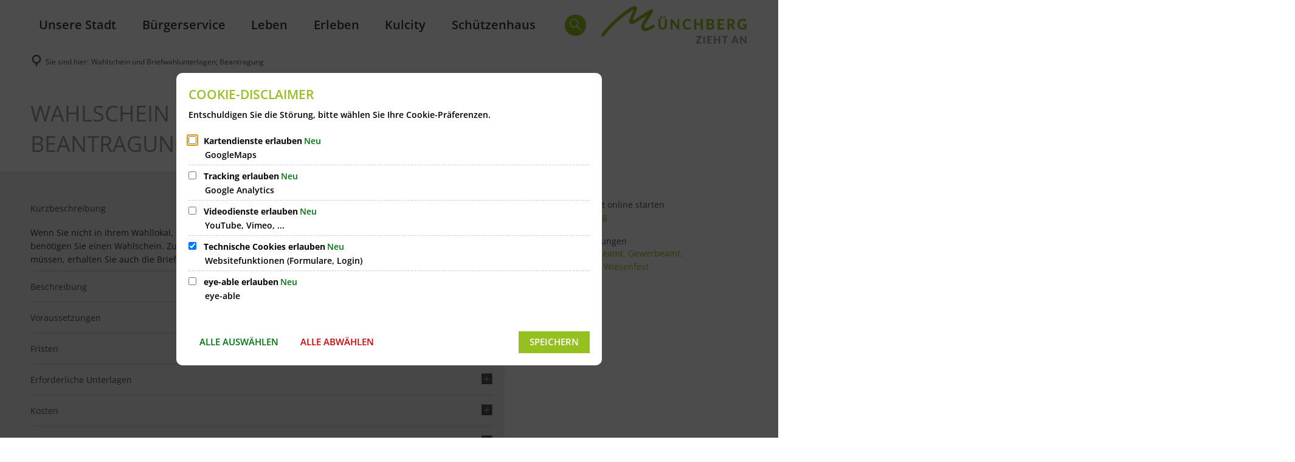

--- FILE ---
content_type: text/html;charset=UTF-8
request_url: https://www.muenchberg.de/buergerservice-1/leistungen/BAY:entry:15382/wahlschein-und-briefwahlunterlagen-beantragung/
body_size: 34750
content:
<!doctype html>
<html class="no-js" lang="de">
 <head><link rel="preload" crossorigin="anonymous" as="font" integrity="sha512-VtBPUU5pT0kPWUFXAuAdG23JoO3OVdlY+pLL4vMMYKDAMbR6nAW+URoGCqX5Wu95B0R0/B402V9mgOF5AVj3xw==" href="https://www.muenchberg.de/:res/modules/common/common/framework/fonts/streamLineFont/fonts/streamline-30px.woff?fp=ab2a415b1666" type="font/woff"/>
<link rel="preload" crossorigin="anonymous" as="font" integrity="sha512-2C67YNMm6LG/xLJfGlH48Ly7ImpobIbEWwaq66TjvAI/7EOqSIPUiNcQ9b82zilBVIBEQttADlljBafjyk8DCQ==" href="https://www.muenchberg.de/:res/modules/common/common/framework/fonts/streamLineFont/fonts/streamline-30px-filled-in.woff?fp=62fdf8602f56" type="font/woff"/>
<link rel="preload" crossorigin="anonymous" as="font" integrity="sha512-6z0h9miAOgQGKzIdbX707LAHjBnBXgH4ucYoeeWCLWoRehK/mGgyZvfRp2uJVlLziIDYje0t1UIySJZo5fc0tA==" href="https://www.muenchberg.de/:res/modules/common/common/framework/fonts/opensans/fonts/open-sans-v40-latin-300italic.woff2?fp=8202d126a1bd" type="font/woff2"/>
<link rel="preload" crossorigin="anonymous" as="font" integrity="sha512-BBqoOS/VvCkiMBMSxM0xW5rxW8tVAqyEZ88T6dTnbnJvCCK1A5LT/N/NDzehGcyK++JudRMMNt2tsQLRWVoMsQ==" href="https://www.muenchberg.de/:res/modules/common/common/framework/fonts/opensans/fonts/open-sans-v40-latin-300.woff2?fp=758015e3cb56" type="font/woff2"/>
<link rel="preload" crossorigin="anonymous" as="font" integrity="sha512-SK/w4SHGGEWASbMYIkbI9J3ve7J7ked6WeT+5onN73QxY3qDozPjw/WWpaWIEjtkqI/kQ44sAeXEizEkyWA2dA==" href="https://www.muenchberg.de/:res/modules/common/common/framework/fonts/opensans/fonts/open-sans-v40-latin-italic.woff2?fp=b4855cc8ec72" type="font/woff2"/>
<link rel="preload" crossorigin="anonymous" as="font" integrity="sha512-RzCN4lvX5Mon9Zoq5oG6ZDk/5AcOcwwfAMQFO6yVaptPfAdjwEFFvFCl+RwSoL+AvdSwPuzCA2zVay2zFJTLrw==" href="https://www.muenchberg.de/:res/modules/common/common/framework/fonts/opensans/fonts/open-sans-v40-latin-regular.woff2?fp=e7af9d60d875" type="font/woff2"/>
<link rel="preload" crossorigin="anonymous" as="font" integrity="sha512-vOcUaCRzFiB5XFEyT8K00MW1P7qYIHi+3DeqN1yifsqqqXQj4HXo5AslzFXEe0kciWkKXupC1A0SydJnAC2JYw==" href="https://www.muenchberg.de/:res/modules/common/common/framework/fonts/opensans/fonts/open-sans-v40-latin-500italic.woff2?fp=f55904653500" type="font/woff2"/>
<link rel="preload" crossorigin="anonymous" as="font" integrity="sha512-phInmiUwyQGhq41uM0YXKrpIhV6DSEk/CfWk3qoukN0V4BTI/4L3Et8sUSsW03nnCdq2xOckK9hLrBiYAcZ+qw==" href="https://www.muenchberg.de/:res/modules/common/common/framework/fonts/opensans/fonts/open-sans-v40-latin-500.woff2?fp=1f6e5ae69733" type="font/woff2"/>
<link rel="preload" crossorigin="anonymous" as="font" integrity="sha512-tL5/lYTjK/yg3TbRe/7TOKsIchQpKcCk921iO7pJwAR9z9cWVpJGTqHKJOeuZgx4rWeegBEIF8EXgaTem1gK/Q==" href="https://www.muenchberg.de/:res/modules/common/common/framework/fonts/opensans/fonts/open-sans-v40-latin-600italic.woff2?fp=442b72c81ff4" type="font/woff2"/>
<link rel="preload" crossorigin="anonymous" as="font" integrity="sha512-woxA0JBZcUJxAdjCtpJaael4A0xcjAuQ2log/oY0gNs+heAD72/Hk/MXJ2bhsCpPIq/ppUEfjvN7/2kdSKbmOg==" href="https://www.muenchberg.de/:res/modules/common/common/framework/fonts/opensans/fonts/open-sans-v40-latin-600.woff2?fp=7f7fcda5f37c" type="font/woff2"/>
<link rel="preload" crossorigin="anonymous" as="font" integrity="sha512-0kZNoqHKRY4+8bCXN7RkpgvDiUx5IKw91F9dfzL6ewMiyyLf4sop/9Mu1+FNtjqJCXusT5x6NvuQl/cXaaNgrg==" href="https://www.muenchberg.de/:res/modules/common/common/framework/fonts/opensans/fonts/open-sans-v40-latin-700italic.woff2?fp=c90197e116c4" type="font/woff2"/>
<link rel="preload" crossorigin="anonymous" as="font" integrity="sha512-jgF9AOYm+/4C5m0GrhxNHq0NInxBaM7fEWvcDGx8DenVOzwTq9WbqrQ1lwAomemJI1teiq7o32sZm+dYjm7wdQ==" href="https://www.muenchberg.de/:res/modules/common/common/framework/fonts/opensans/fonts/open-sans-v40-latin-700.woff2?fp=114f872abf6c" type="font/woff2"/>
<link rel="preload" crossorigin="anonymous" as="font" integrity="sha512-KvOz86g9py4FX8acp7m8lIevXiGkxy0bH8dBhc0NdVDYrM+oTN75Odzml6qud7jNVJDwKqLjEasUpaSoKGcWNg==" href="https://www.muenchberg.de/:res/modules/common/common/framework/fonts/opensans/fonts/open-sans-v40-latin-800italic.woff2?fp=2cf7414e4049" type="font/woff2"/>
<link rel="preload" crossorigin="anonymous" as="font" integrity="sha512-YcZPFknCmfD+QOH++NwtQUSPB7LJBRIFu8ROl+WarxG+/O+rh9sKhm6cnKYODVnF57xRi51JjeVZOQC4plE3eA==" href="https://www.muenchberg.de/:res/modules/common/common/framework/fonts/opensans/fonts/open-sans-v40-latin-800.woff2?fp=3403fa778109" type="font/woff2"/>
<link rel="preload" crossorigin="anonymous" as="font" integrity="sha512-g4/v28FJAfQe35laeP2sVXZM1JEsy3NLi+pJCRlFgpBNjyr98rbEKGZ5Es5NZWgaEETQRdG8beKxQRPwMV/Ikg==" href="https://www.muenchberg.de/:res/modules/common/common/framework/fonts/fontAwesome/vendor/font-awesome/fonts/fontawesome-webfont.woff2?fp=2adefcbc041e" type="font/woff2"/>
<meta http-equiv="Content-Type" content="text/html;charset=UTF-8"/>
<meta name="generator" content="CMS ionas4"/>
<link rel="stylesheet" crossorigin="anonymous" integrity="sha512-7PReJqe0Gb+vjqnLbvLREyJMlfBs3Hl9oYi6KX5sr9+JZlf9vtc6v8gEV7gJMslQ0NadmgfFCPBkllfUalL+nA==" href="https://www.muenchberg.de/:res/modules/module-view.css?fp=dc3ee7a1f840" type="text/css"/>
<script>(function(w,d,u){
w.readyQ=[];
var log=console.warn||console.log;
function deprecated(message,alternative){
return log("Deprecated call to "+message+". Use "+alternative);
}
function registerEventHandler(event,handler){
if(event==="ready"){
deprecated("jQuery(selector).on('ready', handler)","jQuery(handler)");
w.readyQ.push(handler);
}
}
function registerReadyHandler(handler){
w.readyQ.push(handler);
}
var proxy={
ready:registerReadyHandler,
on:registerEventHandler,
bind:registerEventHandler
};
w.$=w.jQuery=function(handler){
if(handler===d||handler===u){
return proxy;
}else{
registerReadyHandler(handler);
}
}
w.ionasQ=function($,doc){
$.each(readyQ,function(index,handler){
$(handler);
});
}
})(window,document);</script>
<style>.sd-accommodation--rooms-headline { display: none !important; } 
</style>
<script type="application/json" id="ionasInfo">{"hasDebugger":true,"session":"45df5d7a-de09-45c2-ab34-621342132019","root":"https://www.muenchberg.de","resizeOptions":{"allowedValues":[130,152,176,203,230,260,292,325,360,397,436,476,518,563,608,656,706,757,810,865,922,980,1040,1103,1166,1232,1300,1369,1440,1513,1588,1664,1742,1823,1904,1988,2074],"maxAspectRatio":5.0},"context":"","userAgentRestrictionEnabled":true,"backend":"https://cms-sv-muenchberg.ionas.de/:system","cookiePrivacy":{"consentCookieName":"hide_cn","coreCookieCategory":"core"},"captchaInvisibleRecaptchaSitekey":"6Le4eSEUAAAAAFnmU29RW0pe4rlWevWm1AOJzyHP"}</script>
<script>window.ionasInfo = JSON.parse(document.getElementById("ionasInfo").innerText);</script>

<script crossorigin="anonymous" defer integrity="sha512-RBbQ252I4262IPo6qZM/mZy/YOAnbG74cO+wjEdJaeY5jItO9LlJItjSpaprN/uiEgUi7PLav2CcxiUvlzn71g==" src="https://www.muenchberg.de/:res/modules/module-view.de.js?fp=3532a296d499"></script>
<script type="systemjs-importmap" crossorigin="anonymous" src="https://www.muenchberg.de/:web-components/systemjs-importmap.json?fp=9600707e7c7d"></script>
<script crossorigin="anonymous" defer integrity="sha512-l3drpKk7tDSsyUHLqk2a2qBpCWJXL8W0JfYn/OJLN1DPle/ltJvQ9TPyOJcbuKw1ou9SKHiUOMx5MgzkeW00KA==" src="https://www.muenchberg.de/:webjars/systemjs/dist/system.min.js?fp=5179f8f646ee"></script>
<script crossorigin="anonymous" defer integrity="sha512-39r+vbVeH7CzYcOoCmhpL6ncvvKdZn2tLJ8bIZ/mrVLzW6RsKYVQk1vTJwUuOtt0l/4xYADGHWpfAW20rMhaBg==" id="systemJsNamedRegisterExtra" src="https://www.muenchberg.de/:webjars/systemjs/dist/extras/named-register.min.js?fp=f2fad3cf0518"></script>
<link rel="preload" crossorigin="anonymous" as="script" integrity="sha512-jjKBst/Sg6eN29NvDTrLZVLNLEDo9QIKBzMUtcjqeDePfXvXcJcT9ausVeCWb8MabLl/KfVX2bPhpiDs+u81mw==" href="https://www.muenchberg.de/:res/modules/common.common.ionas.core/js/systemjs-lite.js?fp=6c94c3c6dbd5"/>
<script crossorigin="anonymous" src="https://www.muenchberg.de/:res/modules/common.common.ionas.core/js/systemjs-lite.js?fp=6c94c3c6dbd5" integrity="sha512-jjKBst/Sg6eN29NvDTrLZVLNLEDo9QIKBzMUtcjqeDePfXvXcJcT9ausVeCWb8MabLl/KfVX2bPhpiDs+u81mw=="></script>
<meta name="privacy-mode" content="allow-permit-session,allow-permit-forever"/>
<meta name="invisible-tracking-opts" content=""/>
<meta name="forced-tracking-opts" content=""/>
<link rel="manifest" crossorigin="use-credentials" href="https://www.muenchberg.de/app-manifest.webmanifest"/>
<meta name="keywords" content="Wahlbenachrichtigungen, wahlunterlage, wahlunterlagen"/>
<script id="sch-d4b1d217">(function(){var permitted = false;var elements = [];var onchange = function(permittedNewValue) {if (permitted !== permittedNewValue) {permitted = permittedNewValue;if (permitted) {var ref = document.getElementById("sch-d4b1d217");var f1 = function() {var f2 = function() {};var e2 = (function(){var e3 = document.createElement("script");e3.addEventListener("load", f2);e3.setAttribute("async", "");e3.setAttribute("src", "https://cdn.eye-able.com/public/js/eyeAble.js");return e3;})();elements.push(e2);ref.parentElement.insertBefore(e2, ref);};var e1 = (function(){var e4 = document.createElement("script");e4.addEventListener("load", f1);e4.setAttribute("async", "");e4.setAttribute("src", "https://cdn.eye-able.com/configs/www.muenchberg.de.js");return e4;})();elements.push(e1);ref.parentElement.insertBefore(e1, ref);} else {elements.splice(0).forEach(function(e){if (e.parentElement) {e.parentElement.removeChild(e);}});}}};window.addEventListener('cookie-consent-policy-changed', function(event) {if ('eye-able' === event.detail.id) {onchange(event.detail.permitted);}});$(function() {onchange(PrivacyGuard.isPermitted('eye-able'));});})();</script>
<meta name="search-enabled" content="true"/>
<link rel="icon" href="https://www.muenchberg.de/bilder/logos/favicon.png?cid=d.v&amp;resize=4ee817%3a48x48c" sizes="48x48" type="image/png"/>
<link rel="icon" href="https://www.muenchberg.de/bilder/logos/favicon.png?cid=d.v&amp;resize=778552%3a192x192c" sizes="192x192" type="image/png"/>
<meta name="theme-color" content="#ffffff"/>
<link sizes="192x192" rel="apple-touch-icon" href="https://www.muenchberg.de/bilder/logos/favicon.png?cid=d.v&amp;resize=778552%3a192x192c"/>
<link rel="canonical" href="https://www.muenchberg.de/buergerservice-1/leistungen/BAY:entry:15382/wahlschein-und-briefwahlunterlagen-beantragung/"/>
<meta content="14 days" name="revisit-after"/><meta content="width=device-width, initial-scale=1.0, user-scalable=1" name="viewport"/>
  <meta content="ie=edge" http-equiv="x-ua-compatible"/>
  <title>Wahlschein und Briefwahlunterlagen; Beantragung | Stadt Münchberg</title>
 <meta content="Stadt Münchberg" property="og:site_name"/><meta content="Wahlschein und Briefwahlunterlagen; Beantragung" property="og:title"/><meta content="&lt;p&gt;Grundsätzlich wählen Sie in dem Wahllokal, bei dem Sie im Wählerverzeichnis als wahlberechtigt eingetragen sind. Wenn Sie per Briefwahl oder in einem anderen Wahllokal Ihres Wahlkreises (bei den Kommunalwahlen und Bundestagswahlen), Stimmkreises (bei Landtags- und Bezirkswahlen) bzw. Landkreises/kreisfreien Stadt (bei Europawahlen) abstimmen möchten, müssen Sie bei Ihrer Gemeinde einen Wahlschein beantragen. Hier wie im Folgenden ist Ihr Ansprechpartner bei Mitgliedsgemeinden einer Verwaltungsgemeinschaft anstelle der Gemeinde ggf. auch die Verwaltungsgemeinschaft.&lt;/p&gt;
&lt;p&gt;Einen Wahlschein brauchen Sie für die Wahlteilnahme auch immer dann, wenn Sie ausnahmsweise nicht in einem Wählerverzeichnis eingetragen, aber dennoch für die betreffende Wahl wahlberechtigt sind.&lt;/p&gt;" property="og:description"/><meta content="website" property="og:type"/><meta content="https://www.muenchberg.de/buergerservice-1/leistungen/BAY:entry:15382/wahlschein-und-briefwahlunterlagen-beantragung/" property="og:url"/><meta content="de_DE" property="og:locale"/><script type="application/ld+json">[{"inLanguage":"de","name":"Stadt Münchberg","url":"https://www.muenchberg.de/","@type":"WebSite","@context":"https://schema.org/"},{"dateCreated":"2018-08-22T11:43:03.286+02:00[Europe/Berlin]","dateModified":"2018-08-22T11:43:03.286+02:00[Europe/Berlin]","datePublished":"2018-08-22T11:43:03.286+02:00[Europe/Berlin]","inLanguage":"de","keywords":"Wahlbenachrichtigungen, wahlunterlage, wahlunterlagen","description":"<p>Grundsätzlich wählen Sie in dem Wahllokal, bei dem Sie im Wählerverzeichnis als wahlberechtigt eingetragen sind. Wenn Sie per Briefwahl oder in einem anderen Wahllokal Ihres Wahlkreises (bei den Kommunalwahlen und Bundestagswahlen), Stimmkreises (bei Landtags- und Bezirkswahlen) bzw. Landkreises/kreisfreien Stadt (bei Europawahlen) abstimmen möchten, müssen Sie bei Ihrer Gemeinde einen Wahlschein beantragen. Hier wie im Folgenden ist Ihr Ansprechpartner bei Mitgliedsgemeinden einer Verwaltungsgemeinschaft anstelle der Gemeinde ggf. auch die Verwaltungsgemeinschaft.</p>\r\n<p>Einen Wahlschein brauchen Sie für die Wahlteilnahme auch immer dann, wenn Sie ausnahmsweise nicht in einem Wählerverzeichnis eingetragen, aber dennoch für die betreffende Wahl wahlberechtigt sind.</p>","name":"Wahlschein und Briefwahlunterlagen; Beantragung","url":"https://www.muenchberg.de/buergerservice-1/leistungen/BAY:entry:15382/wahlschein-und-briefwahlunterlagen-beantragung/","@type":"WebPage","@context":"https://schema.org/"}]</script>
</head>
 <body class="no-js template-entry-view mode-live ot-common.common.integration.bim:entry">
  <div data-nosnippet="true" aria-hidden="true" aria-label="Suchmaske" role="search" class="sa2-search morphsearch" data-ng-controller="morphSearchController" data-ng-app="morphSearchApp" id="morphsearch"><sa2-search class="sa2-search" sa2-min-query-length="3"><sa2-endpoint url="https://www.muenchberg.de/:sa2-search/" id="self"></sa2-endpoint><sa2-endpoint url="https://www.muenchberg.de/:sa2-bwc/" id="bwc"></sa2-endpoint><sa2-result-set per-page="50" endpoint="self" type="live"></sa2-result-set><sa2-result-set per-page="50" endpoint="bwc" filter-queries="[{&#39;field&#39;:&#39;rgs&#39;,&#39;inverted&#39;:false,&#39;recursive&#39;:false,&#39;value&#39;:&#39;094750154154&#39;}]" type="entry"></sa2-result-set><sa2-result-set per-page="50" endpoint="bwc" filter-queries="[{&#39;field&#39;:&#39;rgs&#39;,&#39;inverted&#39;:false,&#39;recursive&#39;:false,&#39;value&#39;:&#39;094750154154&#39;}]" type="department"></sa2-result-set><sa2-result-set per-page="50" endpoint="bwc" filter-queries="[{&#39;field&#39;:&#39;rgs&#39;,&#39;inverted&#39;:false,&#39;recursive&#39;:false,&#39;value&#39;:&#39;094750154154&#39;}]" weighted-query-fields="[{&#39;name&#39;: &#39;familyName&#39;, &#39;weight&#39;: 1200.0},{&#39;name&#39;: &#39;givenName&#39;, &#39;weight&#39;: 1100.0},{&#39;name&#39;: &#39;honorificPrefix&#39;, &#39;weight&#39;: 1000.0},{&#39;name&#39;: &#39;description&#39;, &#39;weight&#39;: 500.0},{&#39;name&#39;: &#39;responsibilities.name&#39;, &#39;weight&#39;: 500.0},{&#39;name&#39;: &#39;title&#39;, &#39;weight&#39;: 500.0}]" type="employee"></sa2-result-set><sa2-result-set per-page="50" endpoint="bwc" filter-queries="[{&#39;field&#39;:&#39;rgs&#39;,&#39;inverted&#39;:false,&#39;recursive&#39;:false,&#39;value&#39;:&#39;094750154154&#39;}]" type="form"></sa2-result-set><sa2-result-set per-page="50" endpoint="bwc" filter-queries="[{&#39;field&#39;:&#39;rgs&#39;,&#39;inverted&#39;:false,&#39;recursive&#39;:false,&#39;value&#39;:&#39;094750154154&#39;}]" type="procedure"></sa2-result-set><sa2-result-set per-page="50" endpoint="bwc" filter-queries="[{&#39;field&#39;:&#39;rgs&#39;,&#39;inverted&#39;:false,&#39;recursive&#39;:false,&#39;value&#39;:&#39;094750154154&#39;}]" type="rismeeting" sort-fields="[{&#39;field&#39;:&#39;start&#39;, &#39;order&#39;: &#39;desc&#39;}]"></sa2-result-set><sa2-result-set per-page="50" endpoint="bwc" filter-queries="[{&#39;field&#39;:&#39;hasActiveMember&#39;,&#39;inverted&#39;:false,&#39;recursive&#39;:false,&#39;value&#39;:&#39;true&#39;},{&#39;field&#39;:&#39;rgs&#39;,&#39;inverted&#39;:false,&#39;recursive&#39;:false,&#39;value&#39;:&#39;094750154154&#39;}]" type="risorganization"></sa2-result-set><sa2-result-set per-page="50" query-fields="[&#39;name&#39;, &#39;reference&#39;, &#39;mainFile.text&#39;]" endpoint="bwc" filter-queries="[{&#39;field&#39;:&#39;rgs&#39;,&#39;inverted&#39;:false,&#39;recursive&#39;:false,&#39;value&#39;:&#39;094750154154&#39;}]" type="rispaper" sort-fields="[{&#39;field&#39;:&#39;date&#39;, &#39;order&#39;: &#39;desc&#39;}]"></sa2-result-set><sa2-result-set per-page="50" endpoint="bwc" filter-queries="[{&#39;field&#39;:&#39;rgs&#39;,&#39;inverted&#39;:false,&#39;recursive&#39;:false,&#39;value&#39;:&#39;094750154154&#39;}]" type="risperson"></sa2-result-set><button title="Suchmaske schließen" aria-label="Suchmaske schließen" class="morphsearch-close"></button><div class="morphsearch-content background-color-gray"><sa2-field><form class="morphsearch-form"><label class="sr-only" for="morphsearch-main-input">Suchbegriff eingeben...</label><input data-sa2-model="query" placeholder="Suchbegriff eingeben..." data-mobile-placeholder="Suche..." aria-label="Suchbegriff eingeben..." id="morphsearch-main-input" type="search" class="morphsearch-input"/><button tabindex="-1" type="submit" class="morphsearch-submit"></button><div data-ng-if="sa2search.searchIsInProgress" class="morphsearch-progress"><div class="morphsearch-progress-indeterminate"></div></div></form></sa2-field><div role="status" class="search-result-count"><search-count-label data-results="Ergebnisse" data-result="Ergebnis" data-more-than="mehr als"></search-count-label></div><ul data-ng-if="sa2search.totalCount &gt; 0" aria-label="Tabliste für Suchergebnisse" data-options="linkActiveClass: active; panelActiveClass: active;" id="search-tabs" data-tabs="" class="ng-cloak tabs search-tabs"><li data-ng-click="showTab(&apos;self-live&apos;)" data-ng-if="sa2search.resultSets[&apos;self:live&apos;].result.totalCount &gt; 0" data-ng-class="{&apos;active&apos;: currentTab == &apos;self-live&apos;, &apos;search-tab-loading&apos; : sa2search.resultSets[&apos;self:live&apos;].queryRequest}" data-tab-name="self:live" data-tab-index="0" class="tabs-title tab-title search-tab-title"><a aria-label="{{ sa2search.resultSets['self:live'].result.totalCount &gt; sa2search.resultSets['self:live'].perPage ? 'mehr als ' + sa2search.resultSets['self:live'].perPage : sa2search.resultSets['self:live'].result.totalCount}} Suchergebnisse im Bereich Seiten " data-tabs-target="self-live-result-set" onclick="return false;" href="#self-live-result-set"><span class="title">Seiten</span><span class="loading"></span><span data-ng-if="sa2search.resultSets[&apos;self:live&apos;].result &amp;&amp; !sa2search.resultSets[&apos;self:live&apos;].queryRequest" class="result-count">{{ sa2search.resultSets['self:live'].result.totalCount &gt; sa2search.resultSets['self:live'].perPage ? '> ' + sa2search.resultSets['self:live'].perPage : sa2search.resultSets['self:live'].result.totalCount}}</span></a></li><li data-ng-click="showTab(&apos;bwc-entry&apos;)" data-ng-if="sa2search.resultSets[&apos;bwc:entry&apos;].result.totalCount &gt; 0" data-ng-class="{&apos;active&apos;: currentTab == &apos;bwc-entry&apos;, &apos;search-tab-loading&apos; : sa2search.resultSets[&apos;bwc:entry&apos;].queryRequest}" data-tab-name="bwc:entry" data-tab-index="1" class="tabs-title tab-title search-tab-title"><a aria-label="{{ sa2search.resultSets['bwc:entry'].result.totalCount &gt; sa2search.resultSets['bwc:entry'].perPage ? 'mehr als ' + sa2search.resultSets['bwc:entry'].perPage : sa2search.resultSets['bwc:entry'].result.totalCount}} Suchergebnisse im Bereich Leistungen " data-tabs-target="bwc-entry-result-set" onclick="return false;" href="#bwc-entry-result-set"><span class="title">Leistungen</span><span class="loading"></span><span data-ng-if="sa2search.resultSets[&apos;bwc:entry&apos;].result &amp;&amp; !sa2search.resultSets[&apos;bwc:entry&apos;].queryRequest" class="result-count">{{ sa2search.resultSets['bwc:entry'].result.totalCount &gt; sa2search.resultSets['bwc:entry'].perPage ? '> ' + sa2search.resultSets['bwc:entry'].perPage : sa2search.resultSets['bwc:entry'].result.totalCount}}</span></a></li><li data-ng-click="showTab(&apos;bwc-department&apos;)" data-ng-if="sa2search.resultSets[&apos;bwc:department&apos;].result.totalCount &gt; 0" data-ng-class="{&apos;active&apos;: currentTab == &apos;bwc-department&apos;, &apos;search-tab-loading&apos; : sa2search.resultSets[&apos;bwc:department&apos;].queryRequest}" data-tab-name="bwc:department" data-tab-index="2" class="tabs-title tab-title search-tab-title"><a aria-label="{{ sa2search.resultSets['bwc:department'].result.totalCount &gt; sa2search.resultSets['bwc:department'].perPage ? 'mehr als ' + sa2search.resultSets['bwc:department'].perPage : sa2search.resultSets['bwc:department'].result.totalCount}} Suchergebnisse im Bereich Abteilungen " data-tabs-target="bwc-department-result-set" onclick="return false;" href="#bwc-department-result-set"><span class="title">Abteilungen</span><span class="loading"></span><span data-ng-if="sa2search.resultSets[&apos;bwc:department&apos;].result &amp;&amp; !sa2search.resultSets[&apos;bwc:department&apos;].queryRequest" class="result-count">{{ sa2search.resultSets['bwc:department'].result.totalCount &gt; sa2search.resultSets['bwc:department'].perPage ? '> ' + sa2search.resultSets['bwc:department'].perPage : sa2search.resultSets['bwc:department'].result.totalCount}}</span></a></li><li data-ng-click="showTab(&apos;bwc-employee&apos;)" data-ng-if="sa2search.resultSets[&apos;bwc:employee&apos;].result.totalCount &gt; 0" data-ng-class="{&apos;active&apos;: currentTab == &apos;bwc-employee&apos;, &apos;search-tab-loading&apos; : sa2search.resultSets[&apos;bwc:employee&apos;].queryRequest}" data-tab-name="bwc:employee" data-tab-index="3" class="tabs-title tab-title search-tab-title"><a aria-label="{{ sa2search.resultSets['bwc:employee'].result.totalCount &gt; sa2search.resultSets['bwc:employee'].perPage ? 'mehr als ' + sa2search.resultSets['bwc:employee'].perPage : sa2search.resultSets['bwc:employee'].result.totalCount}} Suchergebnisse im Bereich Mitarbeitende " data-tabs-target="bwc-employee-result-set" onclick="return false;" href="#bwc-employee-result-set"><span class="title">Mitarbeitende</span><span class="loading"></span><span data-ng-if="sa2search.resultSets[&apos;bwc:employee&apos;].result &amp;&amp; !sa2search.resultSets[&apos;bwc:employee&apos;].queryRequest" class="result-count">{{ sa2search.resultSets['bwc:employee'].result.totalCount &gt; sa2search.resultSets['bwc:employee'].perPage ? '> ' + sa2search.resultSets['bwc:employee'].perPage : sa2search.resultSets['bwc:employee'].result.totalCount}}</span></a></li><li data-ng-click="showTab(&apos;bwc-form&apos;)" data-ng-if="sa2search.resultSets[&apos;bwc:form&apos;].result.totalCount &gt; 0" data-ng-class="{&apos;active&apos;: currentTab == &apos;bwc-form&apos;, &apos;search-tab-loading&apos; : sa2search.resultSets[&apos;bwc:form&apos;].queryRequest}" data-tab-name="bwc:form" data-tab-index="4" class="tabs-title tab-title search-tab-title"><a aria-label="{{ sa2search.resultSets['bwc:form'].result.totalCount &gt; sa2search.resultSets['bwc:form'].perPage ? 'mehr als ' + sa2search.resultSets['bwc:form'].perPage : sa2search.resultSets['bwc:form'].result.totalCount}} Suchergebnisse im Bereich Formulare " data-tabs-target="bwc-form-result-set" onclick="return false;" href="#bwc-form-result-set"><span class="title">Formulare</span><span class="loading"></span><span data-ng-if="sa2search.resultSets[&apos;bwc:form&apos;].result &amp;&amp; !sa2search.resultSets[&apos;bwc:form&apos;].queryRequest" class="result-count">{{ sa2search.resultSets['bwc:form'].result.totalCount &gt; sa2search.resultSets['bwc:form'].perPage ? '> ' + sa2search.resultSets['bwc:form'].perPage : sa2search.resultSets['bwc:form'].result.totalCount}}</span></a></li><li data-ng-click="showTab(&apos;bwc-procedure&apos;)" data-ng-if="sa2search.resultSets[&apos;bwc:procedure&apos;].result.totalCount &gt; 0" data-ng-class="{&apos;active&apos;: currentTab == &apos;bwc-procedure&apos;, &apos;search-tab-loading&apos; : sa2search.resultSets[&apos;bwc:procedure&apos;].queryRequest}" data-tab-name="bwc:procedure" data-tab-index="5" class="tabs-title tab-title search-tab-title"><a aria-label="{{ sa2search.resultSets['bwc:procedure'].result.totalCount &gt; sa2search.resultSets['bwc:procedure'].perPage ? 'mehr als ' + sa2search.resultSets['bwc:procedure'].perPage : sa2search.resultSets['bwc:procedure'].result.totalCount}} Suchergebnisse im Bereich Online-Verfahren " data-tabs-target="bwc-procedure-result-set" onclick="return false;" href="#bwc-procedure-result-set"><span class="title">Online-Verfahren</span><span class="loading"></span><span data-ng-if="sa2search.resultSets[&apos;bwc:procedure&apos;].result &amp;&amp; !sa2search.resultSets[&apos;bwc:procedure&apos;].queryRequest" class="result-count">{{ sa2search.resultSets['bwc:procedure'].result.totalCount &gt; sa2search.resultSets['bwc:procedure'].perPage ? '> ' + sa2search.resultSets['bwc:procedure'].perPage : sa2search.resultSets['bwc:procedure'].result.totalCount}}</span></a></li><li data-ng-click="showTab(&apos;bwc-rismeeting&apos;)" data-ng-if="sa2search.resultSets[&apos;bwc:rismeeting&apos;].result.totalCount &gt; 0" data-ng-class="{&apos;active&apos;: currentTab == &apos;bwc-rismeeting&apos;, &apos;search-tab-loading&apos; : sa2search.resultSets[&apos;bwc:rismeeting&apos;].queryRequest}" data-tab-name="bwc:rismeeting" data-tab-index="6" class="tabs-title tab-title search-tab-title"><a aria-label="{{ sa2search.resultSets['bwc:rismeeting'].result.totalCount &gt; sa2search.resultSets['bwc:rismeeting'].perPage ? 'mehr als ' + sa2search.resultSets['bwc:rismeeting'].perPage : sa2search.resultSets['bwc:rismeeting'].result.totalCount}} Suchergebnisse im Bereich Sitzungen " data-tabs-target="bwc-rismeeting-result-set" onclick="return false;" href="#bwc-rismeeting-result-set"><span class="title">Sitzungen</span><span class="loading"></span><span data-ng-if="sa2search.resultSets[&apos;bwc:rismeeting&apos;].result &amp;&amp; !sa2search.resultSets[&apos;bwc:rismeeting&apos;].queryRequest" class="result-count">{{ sa2search.resultSets['bwc:rismeeting'].result.totalCount &gt; sa2search.resultSets['bwc:rismeeting'].perPage ? '> ' + sa2search.resultSets['bwc:rismeeting'].perPage : sa2search.resultSets['bwc:rismeeting'].result.totalCount}}</span></a></li><li data-ng-click="showTab(&apos;bwc-risorganization&apos;)" data-ng-if="sa2search.resultSets[&apos;bwc:risorganization&apos;].result.totalCount &gt; 0" data-ng-class="{&apos;active&apos;: currentTab == &apos;bwc-risorganization&apos;, &apos;search-tab-loading&apos; : sa2search.resultSets[&apos;bwc:risorganization&apos;].queryRequest}" data-tab-name="bwc:risorganization" data-tab-index="7" class="tabs-title tab-title search-tab-title"><a aria-label="{{ sa2search.resultSets['bwc:risorganization'].result.totalCount &gt; sa2search.resultSets['bwc:risorganization'].perPage ? 'mehr als ' + sa2search.resultSets['bwc:risorganization'].perPage : sa2search.resultSets['bwc:risorganization'].result.totalCount}} Suchergebnisse im Bereich Gremien " data-tabs-target="bwc-risorganization-result-set" onclick="return false;" href="#bwc-risorganization-result-set"><span class="title">Gremien</span><span class="loading"></span><span data-ng-if="sa2search.resultSets[&apos;bwc:risorganization&apos;].result &amp;&amp; !sa2search.resultSets[&apos;bwc:risorganization&apos;].queryRequest" class="result-count">{{ sa2search.resultSets['bwc:risorganization'].result.totalCount &gt; sa2search.resultSets['bwc:risorganization'].perPage ? '> ' + sa2search.resultSets['bwc:risorganization'].perPage : sa2search.resultSets['bwc:risorganization'].result.totalCount}}</span></a></li><li data-ng-click="showTab(&apos;bwc-rispaper&apos;)" data-ng-if="sa2search.resultSets[&apos;bwc:rispaper&apos;].result.totalCount &gt; 0" data-ng-class="{&apos;active&apos;: currentTab == &apos;bwc-rispaper&apos;, &apos;search-tab-loading&apos; : sa2search.resultSets[&apos;bwc:rispaper&apos;].queryRequest}" data-tab-name="bwc:rispaper" data-tab-index="8" class="tabs-title tab-title search-tab-title"><a aria-label="{{ sa2search.resultSets['bwc:rispaper'].result.totalCount &gt; sa2search.resultSets['bwc:rispaper'].perPage ? 'mehr als ' + sa2search.resultSets['bwc:rispaper'].perPage : sa2search.resultSets['bwc:rispaper'].result.totalCount}} Suchergebnisse im Bereich Vorlagen " data-tabs-target="bwc-rispaper-result-set" onclick="return false;" href="#bwc-rispaper-result-set"><span class="title">Vorlagen</span><span class="loading"></span><span data-ng-if="sa2search.resultSets[&apos;bwc:rispaper&apos;].result &amp;&amp; !sa2search.resultSets[&apos;bwc:rispaper&apos;].queryRequest" class="result-count">{{ sa2search.resultSets['bwc:rispaper'].result.totalCount &gt; sa2search.resultSets['bwc:rispaper'].perPage ? '> ' + sa2search.resultSets['bwc:rispaper'].perPage : sa2search.resultSets['bwc:rispaper'].result.totalCount}}</span></a></li><li data-ng-click="showTab(&apos;bwc-risperson&apos;)" data-ng-if="sa2search.resultSets[&apos;bwc:risperson&apos;].result.totalCount &gt; 0" data-ng-class="{&apos;active&apos;: currentTab == &apos;bwc-risperson&apos;, &apos;search-tab-loading&apos; : sa2search.resultSets[&apos;bwc:risperson&apos;].queryRequest}" data-tab-name="bwc:risperson" data-tab-index="9" class="tabs-title tab-title search-tab-title"><a aria-label="{{ sa2search.resultSets['bwc:risperson'].result.totalCount &gt; sa2search.resultSets['bwc:risperson'].perPage ? 'mehr als ' + sa2search.resultSets['bwc:risperson'].perPage : sa2search.resultSets['bwc:risperson'].result.totalCount}} Suchergebnisse im Bereich Mandatstragende " data-tabs-target="bwc-risperson-result-set" onclick="return false;" href="#bwc-risperson-result-set"><span class="title">Mandatstragende</span><span class="loading"></span><span data-ng-if="sa2search.resultSets[&apos;bwc:risperson&apos;].result &amp;&amp; !sa2search.resultSets[&apos;bwc:risperson&apos;].queryRequest" class="result-count">{{ sa2search.resultSets['bwc:risperson'].result.totalCount &gt; sa2search.resultSets['bwc:risperson'].perPage ? '> ' + sa2search.resultSets['bwc:risperson'].perPage : sa2search.resultSets['bwc:risperson'].result.totalCount}}</span></a></li></ul><div data-ng-if="sa2search.totalCount &gt; 0" data-tabs-content="search-tabs" class="ng-cloak search-results"><div data-ng-if="sa2search.searchIsInProgress || sa2search.resultSets[&apos;self:live&apos;].result.totalCount &gt; 0" data-ng-class="{&apos;active&apos;: currentTab == &apos;self-live&apos;, &apos;search-tab-loading&apos; : sa2search.resultSets[&apos;self:live&apos;].queryRequest}" id="self-live-result-set" class="search-tab-content"><p data-ng-if="sa2search.resultSets[&apos;self:live&apos;].error" class="tile-title search-error-messages"><i class="fa fa-exclamation-triangle tile-icon"></i>Die Suche konnte nicht ausgeführt werden. Bitte versuchen Sie es zu einem späteren Zeitpunkt erneut.</p><ul data-ng-class="{&apos;active&apos;: currentTab == &apos;self-live&apos;, &apos;sa2-search-outdated-result&apos;: sa2search.resultIsOutdated}" class="search-result-list self-live--list"><li class="self-live--card search-result-item" data-ng-repeat="item in sa2search.resultSets[&apos;self:live&apos;].result.items"><h2 class="search-result-item-headline"><a data-ng-href="{{ item.self.webUrl }}" href="#">
            {{ item.name }}
        </a></h2><div data-ng-hide="!item.description" class="search-result-item-description"><p data-ng-bind-html="item.description | processHilight"> </p></div></li></ul></div><div data-ng-if="sa2search.searchIsInProgress || sa2search.resultSets[&apos;bwc:entry&apos;].result.totalCount &gt; 0" data-ng-class="{&apos;active&apos;: currentTab == &apos;bwc-entry&apos;, &apos;search-tab-loading&apos; : sa2search.resultSets[&apos;bwc:entry&apos;].queryRequest}" id="bwc-entry-result-set" class="search-tab-content"><p data-ng-if="sa2search.resultSets[&apos;bwc:entry&apos;].error" class="tile-title search-error-messages"><i class="fa fa-exclamation-triangle tile-icon"></i>Die Suche konnte nicht ausgeführt werden. Bitte versuchen Sie es zu einem späteren Zeitpunkt erneut.</p><ul data-ng-class="{&apos;active&apos;: currentTab == &apos;bwc-entry&apos;, &apos;sa2-search-outdated-result&apos;: sa2search.resultIsOutdated}" class="search-result-list bim-entry--list"><li class="bim-entry--card search-result-item" data-ng-repeat="item in sa2search.resultSets[&apos;bwc:entry&apos;].result.items"><h2 class="search-result-item-headline"><a target="_self" data-ng-href="{{ item | generateUrl:'https://www.muenchberg.de/buergerservice-1/leistungen/%id%/%name%/' }}" href="#">
            {{ item.name }}
        </a><span class="label search-result-item-headline-kommune">
            {{ item.kommuneName }}
        </span></h2><p data-ng-bind-html="item.description | removeHTMLTags: 500" data-ng-hide="!item.description" class="search-result-item-description"></p></li></ul></div><div data-ng-if="sa2search.searchIsInProgress || sa2search.resultSets[&apos;bwc:department&apos;].result.totalCount &gt; 0" data-ng-class="{&apos;active&apos;: currentTab == &apos;bwc-department&apos;, &apos;search-tab-loading&apos; : sa2search.resultSets[&apos;bwc:department&apos;].queryRequest}" id="bwc-department-result-set" class="search-tab-content"><p data-ng-if="sa2search.resultSets[&apos;bwc:department&apos;].error" class="tile-title search-error-messages"><i class="fa fa-exclamation-triangle tile-icon"></i>Die Suche konnte nicht ausgeführt werden. Bitte versuchen Sie es zu einem späteren Zeitpunkt erneut.</p><ul data-ng-class="{&apos;active&apos;: currentTab == &apos;bwc-department&apos;, &apos;sa2-search-outdated-result&apos;: sa2search.resultIsOutdated}" class="search-result-list bim-department--list"><li class="bim-department--card search-result-item" data-ng-repeat="item in sa2search.resultSets[&apos;bwc:department&apos;].result.items"><h2 class="search-result-item-headline"><a target="_self" data-ng-href="{{ item | generateUrl:'https://www.muenchberg.de/buergerservice-1/abteilungen/%id%/%name%/' }}" href="#">
            {{ item.name }}
        </a><span class="label search-result-item-headline-kommune">
            {{ item.kommuneName }}
        </span></h2><p><a aria-label="Telefon: {{telephone}}" title="Telefon: {{telephone}}" data-ng-href="tel:{{telephone  | formatTel}}" href="#" data-ng-repeat="telephone in item.telephones track by $index" class="search-result-item-data"><span class="sf sf-phone-3"></span>
            {{ telephone }}
        </a><a aria-label="Fax: {{faxNumber}}" title="Fax: {{faxNumber}}" data-ng-href="tel:{{faxNumber | formatTel}}" href="#" data-ng-repeat="faxNumber in item.faxNumbers track by $index" class="search-result-item-data"><span class="sf sf-fax"></span>
            {{faxNumber}}
        </a><a aria-label="E-Mail Adresse: {{email}}" title="E-Mail Adresse: {{email}}" target="_blank" data-ng-href="mailto:{{email}}" href="#" data-ng-repeat="email in item.emails track by $index" class="search-result-item-data"><span class="sf sf-mail-2"></span>
            {{email}}
        </a><a aria-label="Folgende Webseite in neuem Fenster öffnen: {{website}}" title="Folgende Webseite in neuem Fenster öffnen: {{website}}" target="_blank" data-ng-href="{{ website }}" href="#" data-ng-repeat="website in item.websites track by $index" class="search-result-item-data"><span class="sf sf-screen-2"></span>
            {{ website }}
        </a></p><div data-ng-hide="!item.openingHours"><h3 class="search-result-item-headline">Öffnungszeiten</h3><div data-ng-bind-html="item.openingHours" class="search-result-item-openingHours"></div></div></li></ul></div><div data-ng-if="sa2search.searchIsInProgress || sa2search.resultSets[&apos;bwc:employee&apos;].result.totalCount &gt; 0" data-ng-class="{&apos;active&apos;: currentTab == &apos;bwc-employee&apos;, &apos;search-tab-loading&apos; : sa2search.resultSets[&apos;bwc:employee&apos;].queryRequest}" id="bwc-employee-result-set" class="search-tab-content"><p data-ng-if="sa2search.resultSets[&apos;bwc:employee&apos;].error" class="tile-title search-error-messages"><i class="fa fa-exclamation-triangle tile-icon"></i>Die Suche konnte nicht ausgeführt werden. Bitte versuchen Sie es zu einem späteren Zeitpunkt erneut.</p><ul data-ng-class="{&apos;active&apos;: currentTab == &apos;bwc-employee&apos;, &apos;sa2-search-outdated-result&apos;: sa2search.resultIsOutdated}" class="search-result-list bim-employee--list"><li class="bim-employee--card search-result-item" data-ng-repeat="item in sa2search.resultSets[&apos;bwc:employee&apos;].result.items"><h2 class="search-result-item-headline"><a target="_self" data-ng-href="{{ item | generateUrl:'https://www.muenchberg.de/buergerservice-1/mitarbeiter/%id%/%name%/' }}" href="#">{{ item.honorificPrefix +&#039; &#039;+ item.familyName +&#039;, &#039;+ item.givenName | trim }}</a><span class="label search-result-item-headline-kommune">
            {{ item.kommuneName }}
        </span></h2><p><a aria-label="Telefon: {{telephone}}" title="Telefon: {{telephone}}" data-ng-href="tel:{{telephone | formatTel}}" href="#" data-ng-repeat="telephone in item.telephones track by $index" class="search-result-item-data"><span class="sf sf-phone-3"></span>
            {{telephone}}
        </a><a aria-label="Fax: {{faxNumber}}" title="Fax: {{faxNumber}}" data-ng-href="tel:{{faxNumber | formatTel}}" href="#" data-ng-repeat="faxNumber in item.faxNumbers track by $index" class="search-result-item-data"><span class="sf sf-fax"></span>
            {{faxNumber}}
        </a><a aria-label="Mobil: {{item.mobil}}" title="Mobil: {{item.mobil}}" data-ng-href="tel:{{item.mobil | formatTel}}" href="#" data-ng-if="item.mobil" class="search-result-item-data"><span class="sf sf-mobile-phone"></span>
            {{item.mobil}}
        </a><a aria-label="E-Mail Adresse: {{email}}" title="E-Mail Adresse: {{email}}" target="_blank" data-ng-href="mailto:{{email}}" href="#" data-ng-repeat="email in item.emails track by $index" class="search-result-item-data"><span class="sf sf-mail-2"></span>
            {{email}}
        </a></p></li></ul></div><div data-ng-if="sa2search.searchIsInProgress || sa2search.resultSets[&apos;bwc:form&apos;].result.totalCount &gt; 0" data-ng-class="{&apos;active&apos;: currentTab == &apos;bwc-form&apos;, &apos;search-tab-loading&apos; : sa2search.resultSets[&apos;bwc:form&apos;].queryRequest}" id="bwc-form-result-set" class="search-tab-content"><p data-ng-if="sa2search.resultSets[&apos;bwc:form&apos;].error" class="tile-title search-error-messages"><i class="fa fa-exclamation-triangle tile-icon"></i>Die Suche konnte nicht ausgeführt werden. Bitte versuchen Sie es zu einem späteren Zeitpunkt erneut.</p><ul data-ng-class="{&apos;active&apos;: currentTab == &apos;bwc-form&apos;, &apos;sa2-search-outdated-result&apos;: sa2search.resultIsOutdated}" class="search-result-list bim-form--list"><li class="bim-form--card search-result-item" data-ng-repeat="item in sa2search.resultSets[&apos;bwc:form&apos;].result.items"><h2 class="search-result-item-headline"><a target="_blank" data-ng-href="{{ item.uri }}" href="#">
            {{ item.name }}
        </a></h2><p data-ng-bind-html="item.description | removeHTMLTags: 500" data-ng-hide="!item.description" class="search-result-item-description"></p></li></ul></div><div data-ng-if="sa2search.searchIsInProgress || sa2search.resultSets[&apos;bwc:procedure&apos;].result.totalCount &gt; 0" data-ng-class="{&apos;active&apos;: currentTab == &apos;bwc-procedure&apos;, &apos;search-tab-loading&apos; : sa2search.resultSets[&apos;bwc:procedure&apos;].queryRequest}" id="bwc-procedure-result-set" class="search-tab-content"><p data-ng-if="sa2search.resultSets[&apos;bwc:procedure&apos;].error" class="tile-title search-error-messages"><i class="fa fa-exclamation-triangle tile-icon"></i>Die Suche konnte nicht ausgeführt werden. Bitte versuchen Sie es zu einem späteren Zeitpunkt erneut.</p><ul data-ng-class="{&apos;active&apos;: currentTab == &apos;bwc-procedure&apos;, &apos;sa2-search-outdated-result&apos;: sa2search.resultIsOutdated}" class="search-result-list self-procedure--list"><li class="self-procedure--card search-result-item" data-ng-repeat="item in sa2search.resultSets[&apos;bwc:procedure&apos;].result.items"><h2 class="search-result-item-headline"><a target="_blank" data-ng-href="{{ item.uri }}" href="#">
            {{ item.name }}
        </a></h2><p data-ng-bind-html="item.description | removeHTMLTags: 500" data-ng-hide="!item.description" class="search-result-item-description"></p></li></ul></div><div data-ng-if="sa2search.searchIsInProgress || sa2search.resultSets[&apos;bwc:rismeeting&apos;].result.totalCount &gt; 0" data-ng-class="{&apos;active&apos;: currentTab == &apos;bwc-rismeeting&apos;, &apos;search-tab-loading&apos; : sa2search.resultSets[&apos;bwc:rismeeting&apos;].queryRequest}" id="bwc-rismeeting-result-set" class="search-tab-content"><p data-ng-if="sa2search.resultSets[&apos;bwc:rismeeting&apos;].error" class="tile-title search-error-messages"><i class="fa fa-exclamation-triangle tile-icon"></i>Die Suche konnte nicht ausgeführt werden. Bitte versuchen Sie es zu einem späteren Zeitpunkt erneut.</p><ul data-ng-class="{&apos;active&apos;: currentTab == &apos;bwc-rismeeting&apos;, &apos;sa2-search-outdated-result&apos;: sa2search.resultIsOutdated}" class="search-result-list ris-rismeeting--list"><li class="ris-rismeeting--card search-result-item" data-ng-repeat="item in sa2search.resultSets[&apos;bwc:rismeeting&apos;].result.items"><h2 class="search-result-item-headline"><a data-ng-href="{{ item | generateUrl:&apos;https://www.muenchberg.de/ratsinfo/sitzungstermin/%id%/%name%/&apos; }}" href="#">
            {{ item.name }}
        </a></h2><p data-ng-hide="!item.start" class="search-result-item-data">
        {{ item.start | date:"short"}}
    </p><p data-ng-bind-html="item.description" data-ng-hide="!item.description" class="search-result-item-description"></p></li></ul></div><div data-ng-if="sa2search.searchIsInProgress || sa2search.resultSets[&apos;bwc:risorganization&apos;].result.totalCount &gt; 0" data-ng-class="{&apos;active&apos;: currentTab == &apos;bwc-risorganization&apos;, &apos;search-tab-loading&apos; : sa2search.resultSets[&apos;bwc:risorganization&apos;].queryRequest}" id="bwc-risorganization-result-set" class="search-tab-content"><p data-ng-if="sa2search.resultSets[&apos;bwc:risorganization&apos;].error" class="tile-title search-error-messages"><i class="fa fa-exclamation-triangle tile-icon"></i>Die Suche konnte nicht ausgeführt werden. Bitte versuchen Sie es zu einem späteren Zeitpunkt erneut.</p><ul data-ng-class="{&apos;active&apos;: currentTab == &apos;bwc-risorganization&apos;, &apos;sa2-search-outdated-result&apos;: sa2search.resultIsOutdated}" class="search-result-list ris-risorganization--list"><li class="ris-risorganization--card search-result-item" data-ng-repeat="item in sa2search.resultSets[&apos;bwc:risorganization&apos;].result.items"><h2 class="search-result-item-headline"><a data-ng-href="{{ item | generateUrl:&apos;https://www.muenchberg.de/ratsinfo/gremium/%id%/%name%/&apos; }}" href="#">
            {{ item.name }}
        </a></h2><p data-ng-hide="!item.classification" class="search-result-item-classification">
        {{ item.classification }}
    </p><p><a aria-label="Folgende Webseite in neuem Fenster öffnen: {{item.website}}" title="Folgende Webseite in neuem Fenster öffnen: {{item.website}}" target="_blank" data-ng-href="{{ item.website | fixHref }}" href="#" data-ng-hide="!item.website" class="search-result-item-data"><span class="sf sf-screen-2"></span>
            {{ item.website }}
        </a></p></li></ul></div><div data-ng-if="sa2search.searchIsInProgress || sa2search.resultSets[&apos;bwc:rispaper&apos;].result.totalCount &gt; 0" data-ng-class="{&apos;active&apos;: currentTab == &apos;bwc-rispaper&apos;, &apos;search-tab-loading&apos; : sa2search.resultSets[&apos;bwc:rispaper&apos;].queryRequest}" id="bwc-rispaper-result-set" class="search-tab-content"><p data-ng-if="sa2search.resultSets[&apos;bwc:rispaper&apos;].error" class="tile-title search-error-messages"><i class="fa fa-exclamation-triangle tile-icon"></i>Die Suche konnte nicht ausgeführt werden. Bitte versuchen Sie es zu einem späteren Zeitpunkt erneut.</p><ul data-ng-class="{&apos;active&apos;: currentTab == &apos;bwc-rispaper&apos;, &apos;sa2-search-outdated-result&apos;: sa2search.resultIsOutdated}" class="search-result-list self-rispaper--list"><li class="self-rispaper--card search-result-item" data-ng-repeat="item in sa2search.resultSets[&apos;bwc:rispaper&apos;].result.items"><div class="search-result-item-headline-small"><span data-ng-repeat="body in item.body" class="search-result-item-body">
            {{body.name}}
        </span><span data-ng-if="item.body &amp;&amp; item.underDirectionOf"> - </span><span data-ng-repeat="underDirectionOf in item.underDirectionOf" class="search-result-item-underDirectionOf">
            {{underDirectionOf.name}}
        </span></div><h2 class="search-result-item-headline"><a data-ng-href="{{ item | generateUrl:&apos;https://www.muenchberg.de/ratsinfo/vorlage/%id%/%name%/&apos; }}" href="#">
            {{ item.paperType }} - {{ item.reference }}
        </a></h2><p data-ng-bind-html="item.name" class="search-result-item-name"></p></li></ul></div><div data-ng-if="sa2search.searchIsInProgress || sa2search.resultSets[&apos;bwc:risperson&apos;].result.totalCount &gt; 0" data-ng-class="{&apos;active&apos;: currentTab == &apos;bwc-risperson&apos;, &apos;search-tab-loading&apos; : sa2search.resultSets[&apos;bwc:risperson&apos;].queryRequest}" id="bwc-risperson-result-set" class="search-tab-content"><p data-ng-if="sa2search.resultSets[&apos;bwc:risperson&apos;].error" class="tile-title search-error-messages"><i class="fa fa-exclamation-triangle tile-icon"></i>Die Suche konnte nicht ausgeführt werden. Bitte versuchen Sie es zu einem späteren Zeitpunkt erneut.</p><ul data-ng-class="{&apos;active&apos;: currentTab == &apos;bwc-risperson&apos;, &apos;sa2-search-outdated-result&apos;: sa2search.resultIsOutdated}" class="search-result-list ris-risperson--list"><li class="ris-risperson--card search-result-item" data-ng-repeat="item in sa2search.resultSets[&apos;bwc:risperson&apos;].result.items"><h2 class="search-result-item-headline"><a data-ng-href="{{ item | generateUrl:&apos;https://www.muenchberg.de/ratsinfo/mandatstraeger/%id%/%name%/&apos; }}" href="#">{{ item.formOfAddress +&#039; &#039;+ item.title[0] +&#039; &#039;+ item.familyName +&#039;, &#039;+ item.givenName | trim }}</a></h2><p><a aria-label="Telefon: {{phone}}" title="Telefon: {{phone}}" data-ng-repeat="phone in item.phone track by $index" data-ng-href="tel:{{phone | formatTel}}" href="#" data-ng-hide="!item.phone" class="search-result-item-data"><span class="sf sf-phone-3"></span>
            {{phone}}
        </a><a aria-label="E-Mail Adresse: {{mail}}" title="E-Mail Adresse: {{mail}}" data-ng-repeat="mail in item.email track by $index" target="_blank" data-ng-href="mailto:{{mail}}" href="#" data-ng-hide="!item.email" class="search-result-item-data"><span class="sf sf-mail-2"></span>
            {{mail}}
        </a></p></li></ul></div></div></div></sa2-search></div>

  <script>document.body.classList.remove('no-js');</script>
  <div class="header-wrapper">
   <header class="header" id="header">
    <div class="row">
     <div class="columns small-12 header-sections-wrapper">
      <div class="header-section header-section-a">
    <a href="https://www.muenchberg.de/" title="Zurück zur Startseite" class="logo desktop-logo show-for-large"><img sizes="(min-width: 320px) 175px, 100vw" src="https://www.muenchberg.de/bilder/logos/logo.svg?cid=e.v&amp;resize=fd04df%3A175x" alt="Zurück zur Startseite" srcset="https://www.muenchberg.de/bilder/logos/logo.svg?cid=e.v&amp;resize=fd04df%3A175x 175w, https://www.muenchberg.de/bilder/logos/logo.svg?cid=e.v&amp;resize=e28909%3A262x 262w, https://www.muenchberg.de/bilder/logos/logo.svg?cid=e.v&amp;resize=58c014%3A350x 350w" class="i4-object-contain" data-resize-mode="layout"/></a><a href="https://www.muenchberg.de/" title="Zurück zur Startseite" class="logo mobile-logo hide-for-large"><img sizes="(min-width: 320px) 150px, 100vw" src="https://www.muenchberg.de/bilder/logos/logo.svg?cid=e.v&amp;resize=5630d5%3A150x" alt="Zurück zur Startseite" srcset="https://www.muenchberg.de/bilder/logos/logo.svg?cid=e.v&amp;resize=5630d5%3A150x 150w, https://www.muenchberg.de/bilder/logos/logo.svg?cid=e.v&amp;resize=ed421b%3A225x 225w, https://www.muenchberg.de/bilder/logos/logo.svg?cid=e.v&amp;resize=bd7514%3A300x 300w" class="i4-object-contain" data-resize-mode="layout"/></a>
</div> <div class="header-section header-section-b">
    <div class="mega-menu mega-menu-wide mega-menu-bravo" data-mega-menu="{&quot;hasHighlightedPrimaryLink&quot;: true}">
    <nav aria-label="Haupt Navigation" class="nav-wrapper" data-navigation-anchor="" id="main-navigation">
    <button class="header-menu-toggle-button-outer" data-mega-menu-toggle="">
        <span class="header-menu-toggle-button">
            <span class="header-menu-toggle-button-inner"></span>
        </span>
        <span class="header-menu-toggle-button-label">Menü</span>
    </button>
    <ul class="header-primary-menu" data-greedy="" id="header-primary-menu"><li class="header-primary-menu__item has-children" data-has-children="true" data-header-primary-menu-item="" data-is-active="false" data-file-id="93"><a data-header-primary-menu-link="" href="https://www.muenchberg.de/" data-relation-id="2-2" class="header-primary-menu__link has-children relation-id-2-2" data-has-children="true" data-trail="false"><span data-file-name="Unsere Stadt">Unsere Stadt</span></a></li><li class="header-primary-menu__item has-children" data-has-children="true" data-header-primary-menu-item="" data-is-active="false" data-file-id="98"><a data-relation-id="2-3" data-has-children="true" data-trail="false" data-header-primary-menu-link="" href="https://www.buergerservice-portal.de/bayern/muenchberg" class="header-primary-menu__link has-children relation-id-2-3" target="_blank"><span data-file-name="Bürgerservice">Bürgerservice</span></a></li><li class="header-primary-menu__item has-children" data-has-children="true" data-header-primary-menu-item="" data-is-active="false" data-file-id="95"><a data-header-primary-menu-link="" href="https://www.muenchberg.de/leben/" data-relation-id="2-4" class="header-primary-menu__link has-children relation-id-2-4" data-has-children="true" data-trail="false"><span data-file-name="Leben">Leben</span></a></li><li class="header-primary-menu__item has-children" data-has-children="true" data-header-primary-menu-item="" data-is-active="false" data-file-id="96"><a data-header-primary-menu-link="" href="https://www.muenchberg.de/erleben/tourismus/tourismus-und-freizeit/" data-relation-id="2-5" class="header-primary-menu__link has-children relation-id-2-5" data-has-children="true" data-trail="false"><span data-file-name="Erleben">Erleben</span></a></li><li class="header-primary-menu__item" data-has-children="false" data-header-primary-menu-item="" data-is-active="false" data-file-id="9706"><a data-header-primary-menu-link="" href="https://www.kulcity.com/" data-relation-id="2-6" class="header-primary-menu__link relation-id-2-6" data-has-children="false" data-trail="false"><span data-file-name="Kulcity">Kulcity</span></a></li><li class="header-primary-menu__item" data-has-children="false" data-header-primary-menu-item="" data-is-active="false" data-file-id="76123"><a data-relation-id="2-7" data-has-children="false" data-trail="false" data-header-primary-menu-link="" href="http://www.schuetzenhaus-muenchberg.de/" class="header-primary-menu__link relation-id-2-7" target="_blank"><span data-file-name="Schützenhaus">Schützenhaus</span></a></li></ul>
    <div class="header-primary-menu__hidden-items-container"
         data-greedy-hidden-items-options='{"ulClass" : "header-primary-menu__hidden-items", "liClass": "header-primary-menu__hidden-item", "linkClass": "header-primary-menu__hidden-link"}'
         data-greedy-hidden-items-target-id="header-primary-menu">
        <button class="header-primary-menu__hidden-items-button"
                data-greedy-hidden-items-toggle="">Mehr
        </button>
    </div>
</nav><div class="mega-menu-overlay">
    <div class="mega-menu-overlay-inner">
        <div class="mega-menu-overlay-content">
            <div class="mega-menu-overlay__aside-column mega-menu-overlay__column">
<div class="mega-menu__headline" id="mega-menu__quicklinks-headline">Quicklinks</div><div class=""><div><ul aria-labelledby="mega-menu__quicklinks-headline" class="mega-menu-linklist linklist id-linkList"><li class="mega-menu-linklist__item linklist__item"><div data-ionas4-external="true" data-ionas4-standalone="false" class="mega-menu-linklist__link linklist__link   id-link "><span aria-hidden="true" class="icon mega-menu-linklist__icon linklist__icon id-icon sf sf-arrow-62"></span><span class="mega-menu-linklist__text linklist__text id-text"></span></div></li></ul></div></div>

</div>
            <div class="mega-menu-overlay__main-column mega-menu-overlay__column">
                <div class="mega-menu-overlay__main-column-top"></div>
                <div class="mega-menu-overlay__main-column-bottom "><ul data-level="1" class="mega-menu__level-1 mega-menu__level-1-up relation-id-1-2" data-relation-id="1-2"><li data-has-children="true" class="mega-menu__item mega-menu__item-level-1 mega-menu__item-level-1-up has-children" data-is-active="false" data-trail="false" data-level="1"><a href="https://www.muenchberg.de/" class="mega-menu__link mega-menu__link-level-1 mega-menu__link-level-1-up has-children" data-trail="false" data-level="1"><span data-file-name="Unsere Stadt">Unsere Stadt</span></a><ul data-level="2" class="mega-menu__level-2 mega-menu__level-1-up mega-menu__level-2-up relation-id-2-2" data-relation-id="2-2"><li data-has-children="true" class="mega-menu__item mega-menu__item-level-2 mega-menu__item-level-1-up mega-menu__item-level-2-up mega-menu__subitem has-children" data-is-active="false" data-trail="false" data-level="2"><a href="https://www.muenchberg.de/unsere-stadt/herzlich-willkommen/muenchberg-zieht-an/" class="mega-menu__link mega-menu__link-level-2 mega-menu__link-level-1-up mega-menu__link-level-2-up mega-menu__sublink has-children" data-trail="false" data-level="2"><span data-file-name="Herzlich Willkommen">Herzlich Willkommen</span></a><ul data-level="3" class="mega-menu__level-3 mega-menu__level-1-up mega-menu__level-2-up mega-menu__level-3-up relation-id-3-2" data-relation-id="3-2"><li data-has-children="true" class="mega-menu__item mega-menu__item-level-3 mega-menu__item-level-1-up mega-menu__item-level-2-up mega-menu__item-level-3-up mega-menu__subitem" data-is-active="false" data-trail="false" data-level="3"><a href="https://www.muenchberg.de/unsere-stadt/herzlich-willkommen/muenchberg-zieht-an/" class="mega-menu__link mega-menu__link-level-3 mega-menu__link-level-1-up mega-menu__link-level-2-up mega-menu__link-level-3-up mega-menu__sublink" data-trail="false" data-level="3"><span data-file-name="Münchberg zieht an">Münchberg zieht an</span></a></li><li data-has-children="false" class="mega-menu__item mega-menu__item-level-3 mega-menu__item-level-1-up mega-menu__item-level-2-up mega-menu__item-level-3-up mega-menu__subitem" data-is-active="false" data-trail="false" data-level="3"><a href="https://www.muenchberg.de/unsere-stadt/herzlich-willkommen/muenchberg-wird-kulcity/" class="mega-menu__link mega-menu__link-level-3 mega-menu__link-level-1-up mega-menu__link-level-2-up mega-menu__link-level-3-up mega-menu__sublink" data-trail="false" data-level="3"><span data-file-name="Münchberg wird Kulcity">Münchberg wird Kulcity</span></a></li><li data-has-children="false" class="mega-menu__item mega-menu__item-level-3 mega-menu__item-level-1-up mega-menu__item-level-2-up mega-menu__item-level-3-up mega-menu__subitem" data-is-active="false" data-trail="false" data-level="3"><a href="https://www.muenchberg.de/unsere-stadt/herzlich-willkommen/neuigkeiten-aus-muenchberg/" class="mega-menu__link mega-menu__link-level-3 mega-menu__link-level-1-up mega-menu__link-level-2-up mega-menu__link-level-3-up mega-menu__sublink" data-trail="false" data-level="3"><span data-file-name="Neuigkeiten aus Münchberg">Neuigkeiten aus Münchberg</span></a></li><li data-has-children="true" class="mega-menu__item mega-menu__item-level-3 mega-menu__item-level-1-up mega-menu__item-level-2-up mega-menu__item-level-3-up mega-menu__subitem" data-is-active="false" data-trail="false" data-level="3"><a href="https://www.muenchberg.de/unsere-stadt/herzlich-willkommen/stellenausschreibungen/" class="mega-menu__link mega-menu__link-level-3 mega-menu__link-level-1-up mega-menu__link-level-2-up mega-menu__link-level-3-up mega-menu__sublink" data-trail="false" data-level="3"><span data-file-name="Stellenausschreibungen">Stellenausschreibungen</span></a></li></ul></li><li data-has-children="true" class="mega-menu__item mega-menu__item-level-2 mega-menu__item-level-1-up mega-menu__item-level-2-up mega-menu__subitem has-children" data-is-active="false" data-trail="false" data-level="2"><a href="https://www.muenchberg.de/unsere-stadt/wissenswertes/lage-und-verkehr/" class="mega-menu__link mega-menu__link-level-2 mega-menu__link-level-1-up mega-menu__link-level-2-up mega-menu__sublink has-children" data-trail="false" data-level="2"><span data-file-name="Entdecken Sie uns">Entdecken Sie uns</span></a><ul data-level="3" class="mega-menu__level-3 mega-menu__level-1-up mega-menu__level-2-up mega-menu__level-3-up relation-id-3-3" data-relation-id="3-3"><li data-has-children="true" class="mega-menu__item mega-menu__item-level-3 mega-menu__item-level-1-up mega-menu__item-level-2-up mega-menu__item-level-3-up mega-menu__subitem" data-is-active="false" data-trail="false" data-level="3"><a href="https://www.muenchberg.de/unsere-stadt/entdecken-sie-uns/partnerstadt/" class="mega-menu__link mega-menu__link-level-3 mega-menu__link-level-1-up mega-menu__link-level-2-up mega-menu__link-level-3-up mega-menu__sublink" data-trail="false" data-level="3"><span data-file-name="Partnerstadt">Partnerstadt</span></a></li><li data-has-children="true" class="mega-menu__item mega-menu__item-level-3 mega-menu__item-level-1-up mega-menu__item-level-2-up mega-menu__item-level-3-up mega-menu__subitem" data-is-active="false" data-trail="false" data-level="3"><a href="https://www.muenchberg.de/unsere-stadt/entdecken-sie-uns/stadtmagazin/" class="mega-menu__link mega-menu__link-level-3 mega-menu__link-level-1-up mega-menu__link-level-2-up mega-menu__link-level-3-up mega-menu__sublink" data-trail="false" data-level="3"><span data-file-name="Stadtmagazin">Stadtmagazin</span></a></li><li data-has-children="false" class="mega-menu__item mega-menu__item-level-3 mega-menu__item-level-1-up mega-menu__item-level-2-up mega-menu__item-level-3-up mega-menu__subitem" data-is-active="false" data-trail="false" data-level="3"><a href="https://www.muenchberg.de/unsere-stadt/entdecken-sie-uns/imagefilm/" class="mega-menu__link mega-menu__link-level-3 mega-menu__link-level-1-up mega-menu__link-level-2-up mega-menu__link-level-3-up mega-menu__sublink" data-trail="false" data-level="3"><span data-file-name="Imagefilm">Imagefilm</span></a></li><li data-has-children="false" class="mega-menu__item mega-menu__item-level-3 mega-menu__item-level-1-up mega-menu__item-level-2-up mega-menu__item-level-3-up mega-menu__subitem" data-is-active="false" data-trail="false" data-level="3"><a href="https://www.muenchberg.de/unsere-stadt/entdecken-sie-uns/webcam/" class="mega-menu__link mega-menu__link-level-3 mega-menu__link-level-1-up mega-menu__link-level-2-up mega-menu__link-level-3-up mega-menu__sublink" data-trail="false" data-level="3"><span data-file-name="Webcam">Webcam</span></a></li><li data-has-children="false" class="mega-menu__item mega-menu__item-level-3 mega-menu__item-level-1-up mega-menu__item-level-2-up mega-menu__item-level-3-up mega-menu__subitem" data-is-active="false" data-trail="false" data-level="3"><a href="https://www.muenchberg.de/unsere-stadt/entdecken-sie-uns/stadtplan/" class="mega-menu__link mega-menu__link-level-3 mega-menu__link-level-1-up mega-menu__link-level-2-up mega-menu__link-level-3-up mega-menu__sublink" data-trail="false" data-level="3"><span data-file-name="Stadtplan">Stadtplan</span></a></li><li data-has-children="true" class="mega-menu__item mega-menu__item-level-3 mega-menu__item-level-1-up mega-menu__item-level-2-up mega-menu__item-level-3-up mega-menu__subitem" data-is-active="false" data-trail="false" data-level="3"><a href="https://www.muenchberg.de/unsere-stadt/entdecken-sie-uns/parkmoeglichkeiten/" class="mega-menu__link mega-menu__link-level-3 mega-menu__link-level-1-up mega-menu__link-level-2-up mega-menu__link-level-3-up mega-menu__sublink" data-trail="false" data-level="3"><span data-file-name="Parkmöglichkeiten">Parkmöglichkeiten</span></a></li></ul></li><li data-has-children="true" class="mega-menu__item mega-menu__item-level-2 mega-menu__item-level-1-up mega-menu__item-level-2-up mega-menu__subitem has-children" data-is-active="false" data-trail="false" data-level="2"><a href="https://www.muenchberg.de/unsere-stadt/wissenswertes/wappen/" class="mega-menu__link mega-menu__link-level-2 mega-menu__link-level-1-up mega-menu__link-level-2-up mega-menu__sublink has-children" data-trail="false" data-level="2"><span data-file-name="Wissenswertes">Wissenswertes</span></a><ul data-level="3" class="mega-menu__level-3 mega-menu__level-1-up mega-menu__level-2-up mega-menu__level-3-up relation-id-3-4" data-relation-id="3-4"><li data-has-children="false" class="mega-menu__item mega-menu__item-level-3 mega-menu__item-level-1-up mega-menu__item-level-2-up mega-menu__item-level-3-up mega-menu__subitem" data-is-active="false" data-trail="false" data-level="3"><a href="https://www.muenchberg.de/unsere-stadt/wissenswertes/lage-und-verkehr/" class="mega-menu__link mega-menu__link-level-3 mega-menu__link-level-1-up mega-menu__link-level-2-up mega-menu__link-level-3-up mega-menu__sublink" data-trail="false" data-level="3"><span data-file-name="Lage und Verkehr">Lage und Verkehr</span></a></li><li data-has-children="false" class="mega-menu__item mega-menu__item-level-3 mega-menu__item-level-1-up mega-menu__item-level-2-up mega-menu__item-level-3-up mega-menu__subitem" data-is-active="false" data-trail="false" data-level="3"><a href="https://www.muenchberg.de/unsere-stadt/wissenswertes/wappen/" class="mega-menu__link mega-menu__link-level-3 mega-menu__link-level-1-up mega-menu__link-level-2-up mega-menu__link-level-3-up mega-menu__sublink" data-trail="false" data-level="3"><span data-file-name="Wappen">Wappen</span></a></li><li data-has-children="false" class="mega-menu__item mega-menu__item-level-3 mega-menu__item-level-1-up mega-menu__item-level-2-up mega-menu__item-level-3-up mega-menu__subitem" data-is-active="false" data-trail="false" data-level="3"><a href="https://www.muenchberg.de/unsere-stadt/wissenswertes/zahlen-und-fakten/" class="mega-menu__link mega-menu__link-level-3 mega-menu__link-level-1-up mega-menu__link-level-2-up mega-menu__link-level-3-up mega-menu__sublink" data-trail="false" data-level="3"><span data-file-name="Zahlen und Fakten">Zahlen und Fakten</span></a></li></ul></li><li data-has-children="true" class="mega-menu__item mega-menu__item-level-2 mega-menu__item-level-1-up mega-menu__item-level-2-up mega-menu__subitem has-children" data-is-active="false" data-trail="false" data-level="2"><a href="https://www.muenchberg.de/unsere-stadt/geschichte/geschichte/" class="mega-menu__link mega-menu__link-level-2 mega-menu__link-level-1-up mega-menu__link-level-2-up mega-menu__sublink has-children" data-trail="false" data-level="2"><span data-file-name="Geschichte">Geschichte</span></a><ul data-level="3" class="mega-menu__level-3 mega-menu__level-1-up mega-menu__level-2-up mega-menu__level-3-up relation-id-3-5" data-relation-id="3-5"><li data-has-children="true" class="mega-menu__item mega-menu__item-level-3 mega-menu__item-level-1-up mega-menu__item-level-2-up mega-menu__item-level-3-up mega-menu__subitem" data-is-active="false" data-trail="false" data-level="3"><a href="https://www.muenchberg.de/unsere-stadt/geschichte/geschichte/" class="mega-menu__link mega-menu__link-level-3 mega-menu__link-level-1-up mega-menu__link-level-2-up mega-menu__link-level-3-up mega-menu__sublink" data-trail="false" data-level="3"><span data-file-name="Geschichte">Geschichte</span></a></li><li data-has-children="true" class="mega-menu__item mega-menu__item-level-3 mega-menu__item-level-1-up mega-menu__item-level-2-up mega-menu__item-level-3-up mega-menu__subitem" data-is-active="false" data-trail="false" data-level="3"><a href="https://www.muenchberg.de/unsere-stadt/geschichte/stadtjubilaeum-2014/" class="mega-menu__link mega-menu__link-level-3 mega-menu__link-level-1-up mega-menu__link-level-2-up mega-menu__link-level-3-up mega-menu__sublink" data-trail="false" data-level="3"><span data-file-name="Stadtjubiläum 2014">Stadtjubiläum 2014</span></a></li><li data-has-children="true" class="mega-menu__item mega-menu__item-level-3 mega-menu__item-level-1-up mega-menu__item-level-2-up mega-menu__item-level-3-up mega-menu__subitem" data-is-active="false" data-trail="false" data-level="3"><a href="https://www.muenchberg.de/unsere-stadt/geschichte/beitraege-zur-stadtgeschichte/" class="mega-menu__link mega-menu__link-level-3 mega-menu__link-level-1-up mega-menu__link-level-2-up mega-menu__link-level-3-up mega-menu__sublink" data-trail="false" data-level="3"><span data-file-name="Beiträge zur Stadtgeschichte">Beiträge zur Stadtgeschichte</span></a></li><li data-has-children="true" class="mega-menu__item mega-menu__item-level-3 mega-menu__item-level-1-up mega-menu__item-level-2-up mega-menu__item-level-3-up mega-menu__subitem" data-is-active="false" data-trail="false" data-level="3"><a href="https://www.muenchberg.de/unsere-stadt/geschichte/stadtgeschichtliche-ausstellung/" class="mega-menu__link mega-menu__link-level-3 mega-menu__link-level-1-up mega-menu__link-level-2-up mega-menu__link-level-3-up mega-menu__sublink" data-trail="false" data-level="3"><span data-file-name="Stadtgeschichtliche Ausstellung">Stadtgeschichtliche Ausstellung</span></a></li><li data-has-children="true" class="mega-menu__item mega-menu__item-level-3 mega-menu__item-level-1-up mega-menu__item-level-2-up mega-menu__item-level-3-up mega-menu__subitem" data-is-active="false" data-trail="false" data-level="3"><a href="https://www.muenchberg.de/unsere-stadt/geschichte/immerwaehrender-kalender/" class="mega-menu__link mega-menu__link-level-3 mega-menu__link-level-1-up mega-menu__link-level-2-up mega-menu__link-level-3-up mega-menu__sublink" data-trail="false" data-level="3"><span data-file-name="Immerwährender Kalender">Immerwährender Kalender</span></a></li></ul></li><li data-has-children="true" class="mega-menu__item mega-menu__item-level-2 mega-menu__item-level-1-up mega-menu__item-level-2-up mega-menu__subitem has-children" data-is-active="false" data-trail="false" data-level="2"><a href="https://www.muenchberg.de/unsere-stadt/genussort/genussbroschuere-muenchberg/" class="mega-menu__link mega-menu__link-level-2 mega-menu__link-level-1-up mega-menu__link-level-2-up mega-menu__sublink has-children" data-trail="false" data-level="2"><span data-file-name="Genussort">Genussort</span></a><ul data-level="3" class="mega-menu__level-3 mega-menu__level-1-up mega-menu__level-2-up mega-menu__level-3-up relation-id-3-6" data-relation-id="3-6"><li data-has-children="true" class="mega-menu__item mega-menu__item-level-3 mega-menu__item-level-1-up mega-menu__item-level-2-up mega-menu__item-level-3-up mega-menu__subitem" data-is-active="false" data-trail="false" data-level="3"><a href="https://www.muenchberg.de/unsere-stadt/genussort/genussbroschuere-muenchberg/" class="mega-menu__link mega-menu__link-level-3 mega-menu__link-level-1-up mega-menu__link-level-2-up mega-menu__link-level-3-up mega-menu__sublink" data-trail="false" data-level="3"><span data-file-name="Genussbroschüre Münchberg">Genussbroschüre Münchberg</span></a></li><li data-has-children="true" class="mega-menu__item mega-menu__item-level-3 mega-menu__item-level-1-up mega-menu__item-level-2-up mega-menu__item-level-3-up mega-menu__subitem" data-is-active="false" data-trail="false" data-level="3"><a href="https://www.muenchberg.de/unsere-stadt/genussort/kulinarische-landkarte/" class="mega-menu__link mega-menu__link-level-3 mega-menu__link-level-1-up mega-menu__link-level-2-up mega-menu__link-level-3-up mega-menu__sublink" data-trail="false" data-level="3"><span data-file-name="Kulinarische Landkarte">Kulinarische Landkarte</span></a></li></ul></li><li data-has-children="true" class="mega-menu__item mega-menu__item-level-2 mega-menu__item-level-1-up mega-menu__item-level-2-up mega-menu__subitem has-children" data-is-active="false" data-trail="false" data-level="2"><a href="https://www.muenchberg.de/unsere-stadt/wirtschaft/gewerbeflaechen/" class="mega-menu__link mega-menu__link-level-2 mega-menu__link-level-1-up mega-menu__link-level-2-up mega-menu__sublink has-children" data-trail="false" data-level="2"><span data-file-name="Wirtschaft">Wirtschaft</span></a><ul data-level="3" class="mega-menu__level-3 mega-menu__level-1-up mega-menu__level-2-up mega-menu__level-3-up relation-id-3-7" data-relation-id="3-7"><li data-has-children="false" class="mega-menu__item mega-menu__item-level-3 mega-menu__item-level-1-up mega-menu__item-level-2-up mega-menu__item-level-3-up mega-menu__subitem" data-is-active="false" data-trail="false" data-level="3"><a href="https://www.muenchberg.de/unsere-stadt/wirtschaft/wirtschaft/" class="mega-menu__link mega-menu__link-level-3 mega-menu__link-level-1-up mega-menu__link-level-2-up mega-menu__link-level-3-up mega-menu__sublink" data-trail="false" data-level="3"><span data-file-name="Wirtschaft">Wirtschaft</span></a></li><li data-has-children="true" class="mega-menu__item mega-menu__item-level-3 mega-menu__item-level-1-up mega-menu__item-level-2-up mega-menu__item-level-3-up mega-menu__subitem" data-is-active="false" data-trail="false" data-level="3"><a href="https://www.muenchberg.de/unsere-stadt/wirtschaft/gewerbeflaechen/" class="mega-menu__link mega-menu__link-level-3 mega-menu__link-level-1-up mega-menu__link-level-2-up mega-menu__link-level-3-up mega-menu__sublink" data-trail="false" data-level="3"><span data-file-name="Gewerbeflächen">Gewerbeflächen</span></a></li><li data-has-children="false" class="mega-menu__item mega-menu__item-level-3 mega-menu__item-level-1-up mega-menu__item-level-2-up mega-menu__item-level-3-up mega-menu__subitem" data-is-active="false" data-trail="false" data-level="3"><a href="https://www.muenchberg.de/unsere-stadt/wirtschaft/wirtschaftsfoerderung-foerdergebiet-c/" class="mega-menu__link mega-menu__link-level-3 mega-menu__link-level-1-up mega-menu__link-level-2-up mega-menu__link-level-3-up mega-menu__sublink" data-trail="false" data-level="3"><span data-file-name="Wirtschaftsförderung Fördergebiet C">Wirtschaftsförderung Fördergebiet C</span></a></li></ul></li><li data-has-children="true" class="mega-menu__item mega-menu__item-level-2 mega-menu__item-level-1-up mega-menu__item-level-2-up mega-menu__subitem has-children" data-is-active="false" data-trail="false" data-level="2"><a href="https://www.muenchberg.de/buergerservice/stadtbauamt/wohnbauflaechen/" class="mega-menu__link mega-menu__link-level-2 mega-menu__link-level-1-up mega-menu__link-level-2-up mega-menu__sublink has-children" data-trail="false" data-level="2"><span data-file-name="Wohnen">Wohnen</span></a><ul data-level="3" class="mega-menu__level-3 mega-menu__level-1-up mega-menu__level-2-up mega-menu__level-3-up relation-id-3-8" data-relation-id="3-8"><li data-has-children="true" class="mega-menu__item mega-menu__item-level-3 mega-menu__item-level-1-up mega-menu__item-level-2-up mega-menu__item-level-3-up mega-menu__subitem" data-is-active="false" data-trail="false" data-level="3"><a href="https://www.muenchberg.de/buergerservice/stadtbauamt/wohnbauflaechen/" class="mega-menu__link mega-menu__link-level-3 mega-menu__link-level-1-up mega-menu__link-level-2-up mega-menu__link-level-3-up mega-menu__sublink" data-trail="false" data-level="3"><span data-file-name="Wohnbauflächen">Wohnbauflächen</span></a></li><li data-has-children="true" class="mega-menu__item mega-menu__item-level-3 mega-menu__item-level-1-up mega-menu__item-level-2-up mega-menu__item-level-3-up mega-menu__subitem" data-is-active="false" data-trail="false" data-level="3"><a href="https://www.muenchberg.de/unsere-stadt/wohnen/mieten-und-kaufen/" class="mega-menu__link mega-menu__link-level-3 mega-menu__link-level-1-up mega-menu__link-level-2-up mega-menu__link-level-3-up mega-menu__sublink" data-trail="false" data-level="3"><span data-file-name="Mieten und Kaufen">Mieten und Kaufen</span></a></li></ul></li><li data-has-children="true" class="mega-menu__item mega-menu__item-level-2 mega-menu__item-level-1-up mega-menu__item-level-2-up mega-menu__subitem has-children" data-is-active="false" data-trail="false" data-level="2"><a href="https://www.muenchberg.de/unsere-stadt/buergerstiftung/" class="mega-menu__link mega-menu__link-level-2 mega-menu__link-level-1-up mega-menu__link-level-2-up mega-menu__sublink has-children" data-trail="false" data-level="2"><span data-file-name="Bürgerstiftung">Bürgerstiftung</span></a><ul data-level="3" class="mega-menu__level-3 mega-menu__level-1-up mega-menu__level-2-up mega-menu__level-3-up relation-id-3-9" data-relation-id="3-9"><li data-has-children="false" class="mega-menu__item mega-menu__item-level-3 mega-menu__item-level-1-up mega-menu__item-level-2-up mega-menu__item-level-3-up mega-menu__subitem" data-is-active="false" data-trail="false" data-level="3"><a href="https://www.muenchberg.de/unsere-stadt/buergerstiftung/buergerstiftung-muenchberg-druckerei.pdf?cid=oed" class="mega-menu__link mega-menu__link-level-3 mega-menu__link-level-1-up mega-menu__link-level-2-up mega-menu__link-level-3-up mega-menu__sublink" data-trail="false" data-level="3" target="_blank"><span data-file-name="Flyer">Flyer</span></a></li></ul></li></ul></li><li data-has-children="true" class="mega-menu__item mega-menu__item-level-1 mega-menu__item-level-1-up has-children" data-is-active="false" data-trail="false" data-level="1"><a href="https://www.buergerservice-portal.de/bayern/muenchberg" class="mega-menu__link mega-menu__link-level-1 mega-menu__link-level-1-up has-children" data-trail="false" data-level="1" target="_blank"><span data-file-name="Bürgerservice">Bürgerservice</span></a><ul data-level="2" class="mega-menu__level-2 mega-menu__level-1-up mega-menu__level-2-up relation-id-2-3" data-relation-id="2-3"><li data-has-children="true" class="mega-menu__item mega-menu__item-level-2 mega-menu__item-level-1-up mega-menu__item-level-2-up mega-menu__subitem has-children" data-is-active="false" data-trail="false" data-level="2"><a href="https://www.buergerservice-portal.de/bayern/muenchberg" class="mega-menu__link mega-menu__link-level-2 mega-menu__link-level-1-up mega-menu__link-level-2-up mega-menu__sublink has-children" data-trail="false" data-level="2" target="_blank"><span data-file-name="Bürgerservice">Bürgerservice</span></a><ul data-level="3" class="mega-menu__level-3 mega-menu__level-1-up mega-menu__level-2-up mega-menu__level-3-up relation-id-3-2" data-relation-id="3-2"><li data-has-children="false" class="mega-menu__item mega-menu__item-level-3 mega-menu__item-level-1-up mega-menu__item-level-2-up mega-menu__item-level-3-up mega-menu__subitem" data-is-active="false" data-trail="false" data-level="3"><a href="https://www.buergerservice-portal.de/bayern/muenchberg" class="mega-menu__link mega-menu__link-level-3 mega-menu__link-level-1-up mega-menu__link-level-2-up mega-menu__link-level-3-up mega-menu__sublink" data-trail="false" data-level="3" target="_blank"><span data-file-name="Bürgerserviceportal">Bürgerserviceportal</span></a></li><li data-has-children="false" class="mega-menu__item mega-menu__item-level-3 mega-menu__item-level-1-up mega-menu__item-level-2-up mega-menu__item-level-3-up mega-menu__subitem" data-is-active="false" data-trail="false" data-level="3"><a href="https://www.muenchberg.de/buergerservice/buergerservice/ansprechpartner-rathaus/" class="mega-menu__link mega-menu__link-level-3 mega-menu__link-level-1-up mega-menu__link-level-2-up mega-menu__link-level-3-up mega-menu__sublink" data-trail="false" data-level="3"><span data-file-name="Ansprechpartner Rathaus">Ansprechpartner Rathaus</span></a></li><li data-has-children="true" class="mega-menu__item mega-menu__item-level-3 mega-menu__item-level-1-up mega-menu__item-level-2-up mega-menu__item-level-3-up mega-menu__subitem" data-is-active="false" data-trail="false" data-level="3"><a href="https://www.muenchberg.de/buergerservice/buergerservice/fundsachen/" class="mega-menu__link mega-menu__link-level-3 mega-menu__link-level-1-up mega-menu__link-level-2-up mega-menu__link-level-3-up mega-menu__sublink" data-trail="false" data-level="3"><span data-file-name="Fundsachen">Fundsachen</span></a></li><li data-has-children="true" class="mega-menu__item mega-menu__item-level-3 mega-menu__item-level-1-up mega-menu__item-level-2-up mega-menu__item-level-3-up mega-menu__subitem" data-is-active="false" data-trail="false" data-level="3"><a href="https://www.muenchberg.de/buergerservice/buergerservice/bekanntmachungen/" class="mega-menu__link mega-menu__link-level-3 mega-menu__link-level-1-up mega-menu__link-level-2-up mega-menu__link-level-3-up mega-menu__sublink" data-trail="false" data-level="3"><span data-file-name="Bekanntmachungen">Bekanntmachungen</span></a></li><li data-has-children="true" class="mega-menu__item mega-menu__item-level-3 mega-menu__item-level-1-up mega-menu__item-level-2-up mega-menu__item-level-3-up mega-menu__subitem" data-is-active="false" data-trail="false" data-level="3"><a href="https://www.muenchberg.de/buergerservice/buergerservice/archiv-bekanntmachungen/" class="mega-menu__link mega-menu__link-level-3 mega-menu__link-level-1-up mega-menu__link-level-2-up mega-menu__link-level-3-up mega-menu__sublink" data-trail="false" data-level="3"><span data-file-name="Archiv Bekanntmachungen">Archiv Bekanntmachungen</span></a></li><li data-has-children="false" class="mega-menu__item mega-menu__item-level-3 mega-menu__item-level-1-up mega-menu__item-level-2-up mega-menu__item-level-3-up mega-menu__subitem" data-is-active="false" data-trail="false" data-level="3"><a href="https://www.muenchberg.de/buergerservice/buergerservice/notrufe-und-notdienste/" class="mega-menu__link mega-menu__link-level-3 mega-menu__link-level-1-up mega-menu__link-level-2-up mega-menu__link-level-3-up mega-menu__sublink" data-trail="false" data-level="3"><span data-file-name="Notrufe und Notdienste">Notrufe und Notdienste</span></a></li><li data-has-children="true" class="mega-menu__item mega-menu__item-level-3 mega-menu__item-level-1-up mega-menu__item-level-2-up mega-menu__item-level-3-up mega-menu__subitem" data-is-active="false" data-trail="false" data-level="3"><a href="https://www.muenchberg.de/buergerservice/buergerservice/oepnv/" class="mega-menu__link mega-menu__link-level-3 mega-menu__link-level-1-up mega-menu__link-level-2-up mega-menu__link-level-3-up mega-menu__sublink" data-trail="false" data-level="3"><span data-file-name="ÖPNV">ÖPNV</span></a></li><li data-has-children="true" class="mega-menu__item mega-menu__item-level-3 mega-menu__item-level-1-up mega-menu__item-level-2-up mega-menu__item-level-3-up mega-menu__subitem" data-is-active="false" data-trail="false" data-level="3"><a href="https://www.muenchberg.de/buergerservice/buergerservice/allgemeine-hinweise-zum-meldeschein/" class="mega-menu__link mega-menu__link-level-3 mega-menu__link-level-1-up mega-menu__link-level-2-up mega-menu__link-level-3-up mega-menu__sublink" data-trail="false" data-level="3"><span data-file-name="Allgemeine Hinweise zum Meldeschein">Allgemeine Hinweise zum Meldeschein</span></a></li><li data-has-children="true" class="mega-menu__item mega-menu__item-level-3 mega-menu__item-level-1-up mega-menu__item-level-2-up mega-menu__item-level-3-up mega-menu__subitem" data-is-active="false" data-trail="false" data-level="3"><a href="https://www.muenchberg.de/buergerservice/buergerservice/elektromobilitaet/" class="mega-menu__link mega-menu__link-level-3 mega-menu__link-level-1-up mega-menu__link-level-2-up mega-menu__link-level-3-up mega-menu__sublink" data-trail="false" data-level="3"><span data-file-name="Elektromobilität">Elektromobilität</span></a></li><li data-has-children="true" class="mega-menu__item mega-menu__item-level-3 mega-menu__item-level-1-up mega-menu__item-level-2-up mega-menu__item-level-3-up mega-menu__subitem" data-is-active="false" data-trail="false" data-level="3"><a href="https://www.muenchberg.de/buergerservice/buergerservice/teilnahmebedingungen-gewinnspiel/teilnahmebedingungen-fuer-gewinnspiele-und-verlosungen-in-den-sozialen-medien.pdf?cid=nzs" class="mega-menu__link mega-menu__link-level-3 mega-menu__link-level-1-up mega-menu__link-level-2-up mega-menu__link-level-3-up mega-menu__sublink" data-trail="false" data-level="3" target="_blank"><span data-file-name="Teilnahmebedingungen Gewinnspiel">Teilnahmebedingungen Gewinnspiel</span></a></li></ul></li><li data-has-children="true" class="mega-menu__item mega-menu__item-level-2 mega-menu__item-level-1-up mega-menu__item-level-2-up mega-menu__subitem has-children" data-is-active="false" data-trail="false" data-level="2"><a href="https://www.muenchberg.de/buergerservice/ortsrecht-services/formulare/" class="mega-menu__link mega-menu__link-level-2 mega-menu__link-level-1-up mega-menu__link-level-2-up mega-menu__sublink has-children" data-trail="false" data-level="2"><span data-file-name="Ortsrecht &amp; Services">Ortsrecht &amp; Services</span></a><ul data-level="3" class="mega-menu__level-3 mega-menu__level-1-up mega-menu__level-2-up mega-menu__level-3-up relation-id-3-3" data-relation-id="3-3"><li data-has-children="true" class="mega-menu__item mega-menu__item-level-3 mega-menu__item-level-1-up mega-menu__item-level-2-up mega-menu__item-level-3-up mega-menu__subitem" data-is-active="false" data-trail="false" data-level="3"><a href="https://www.muenchberg.de/buergerservice/ortsrecht-services/formulare/" class="mega-menu__link mega-menu__link-level-3 mega-menu__link-level-1-up mega-menu__link-level-2-up mega-menu__link-level-3-up mega-menu__sublink" data-trail="false" data-level="3"><span data-file-name="Formulare">Formulare</span></a></li><li data-has-children="true" class="mega-menu__item mega-menu__item-level-3 mega-menu__item-level-1-up mega-menu__item-level-2-up mega-menu__item-level-3-up mega-menu__subitem" data-is-active="false" data-trail="false" data-level="3"><a href="https://www.muenchberg.de/buergerservice/ortsrecht-services/satzungen-und-verordnungen/" class="mega-menu__link mega-menu__link-level-3 mega-menu__link-level-1-up mega-menu__link-level-2-up mega-menu__link-level-3-up mega-menu__sublink" data-trail="false" data-level="3"><span data-file-name="Satzungen und Verordnungen">Satzungen und Verordnungen</span></a></li></ul></li><li data-has-children="true" class="mega-menu__item mega-menu__item-level-2 mega-menu__item-level-1-up mega-menu__item-level-2-up mega-menu__subitem has-children" data-is-active="false" data-trail="false" data-level="2"><a href="https://www.muenchberg.de/buergerservice/stadtbauamt/" class="mega-menu__link mega-menu__link-level-2 mega-menu__link-level-1-up mega-menu__link-level-2-up mega-menu__sublink has-children" data-trail="false" data-level="2"><span data-file-name="Stadtbauamt">Stadtbauamt</span></a><ul data-level="3" class="mega-menu__level-3 mega-menu__level-1-up mega-menu__level-2-up mega-menu__level-3-up relation-id-3-4" data-relation-id="3-4"><li data-has-children="true" class="mega-menu__item mega-menu__item-level-3 mega-menu__item-level-1-up mega-menu__item-level-2-up mega-menu__item-level-3-up mega-menu__subitem" data-is-active="false" data-trail="false" data-level="3"><a href="https://www.muenchberg.de/buergerservice/stadtbauamt/aktuelle-baumassnahmen/" class="mega-menu__link mega-menu__link-level-3 mega-menu__link-level-1-up mega-menu__link-level-2-up mega-menu__link-level-3-up mega-menu__sublink" data-trail="false" data-level="3"><span data-file-name="Aktuelle Baumaßnahmen">Aktuelle Baumaßnahmen</span></a></li><li data-has-children="true" class="mega-menu__item mega-menu__item-level-3 mega-menu__item-level-1-up mega-menu__item-level-2-up mega-menu__item-level-3-up mega-menu__subitem" data-is-active="false" data-trail="false" data-level="3"><a href="https://www.muenchberg.de/buergerservice/stadtbauamt/bauleitplanungen/" class="mega-menu__link mega-menu__link-level-3 mega-menu__link-level-1-up mega-menu__link-level-2-up mega-menu__link-level-3-up mega-menu__sublink" data-trail="false" data-level="3"><span data-file-name="Bauleitplanungen">Bauleitplanungen</span></a></li><li data-has-children="true" class="mega-menu__item mega-menu__item-level-3 mega-menu__item-level-1-up mega-menu__item-level-2-up mega-menu__item-level-3-up mega-menu__subitem" data-is-active="false" data-trail="false" data-level="3"><a href="https://www.muenchberg.de/buergerservice/stadtbauamt/bodenrichtwerte/" class="mega-menu__link mega-menu__link-level-3 mega-menu__link-level-1-up mega-menu__link-level-2-up mega-menu__link-level-3-up mega-menu__sublink" data-trail="false" data-level="3"><span data-file-name="Bodenrichtwerte ">Bodenrichtwerte </span></a></li><li data-has-children="true" class="mega-menu__item mega-menu__item-level-3 mega-menu__item-level-1-up mega-menu__item-level-2-up mega-menu__item-level-3-up mega-menu__subitem" data-is-active="false" data-trail="false" data-level="3"><a href="https://www.muenchberg.de/buergerservice/stadtbauamt/foerderprogramme/" class="mega-menu__link mega-menu__link-level-3 mega-menu__link-level-1-up mega-menu__link-level-2-up mega-menu__link-level-3-up mega-menu__sublink" data-trail="false" data-level="3"><span data-file-name="Förderprogramme">Förderprogramme</span></a></li><li data-has-children="false" class="mega-menu__item mega-menu__item-level-3 mega-menu__item-level-1-up mega-menu__item-level-2-up mega-menu__item-level-3-up mega-menu__subitem" data-is-active="false" data-trail="false" data-level="3"><a href="https://geoportal.landkreis-hof.de/index-map.php?brand=muenchberg" class="mega-menu__link mega-menu__link-level-3 mega-menu__link-level-1-up mega-menu__link-level-2-up mega-menu__link-level-3-up mega-menu__sublink" data-trail="false" data-level="3" target="_blank"><span data-file-name="GIS - Stadt Münchberg">GIS - Stadt Münchberg</span></a></li><li data-has-children="false" class="mega-menu__item mega-menu__item-level-3 mega-menu__item-level-1-up mega-menu__item-level-2-up mega-menu__item-level-3-up mega-menu__subitem" data-is-active="false" data-trail="false" data-level="3"><a href="https://www.muenchberg.de/buergerservice/stadtbauamt/stadtentwicklungskonzepte/kommunales-denkmalkonzept/" class="mega-menu__link mega-menu__link-level-3 mega-menu__link-level-1-up mega-menu__link-level-2-up mega-menu__link-level-3-up mega-menu__sublink" data-trail="false" data-level="3"><span data-file-name="KDK - Kommunales Denkmalkonzept">KDK - Kommunales Denkmalkonzept</span></a></li><li data-has-children="true" class="mega-menu__item mega-menu__item-level-3 mega-menu__item-level-1-up mega-menu__item-level-2-up mega-menu__item-level-3-up mega-menu__subitem" data-is-active="false" data-trail="false" data-level="3"><a href="https://www.muenchberg.de/buergerservice/stadtbauamt/leerstandinformationen/" class="mega-menu__link mega-menu__link-level-3 mega-menu__link-level-1-up mega-menu__link-level-2-up mega-menu__link-level-3-up mega-menu__sublink" data-trail="false" data-level="3"><span data-file-name="Leerstandinformationen">Leerstandinformationen</span></a></li><li data-has-children="true" class="mega-menu__item mega-menu__item-level-3 mega-menu__item-level-1-up mega-menu__item-level-2-up mega-menu__item-level-3-up mega-menu__subitem" data-is-active="false" data-trail="false" data-level="3"><a href="https://www.muenchberg.de/buergerservice/stadtbauamt/stadtentwicklungskonzepte/" class="mega-menu__link mega-menu__link-level-3 mega-menu__link-level-1-up mega-menu__link-level-2-up mega-menu__link-level-3-up mega-menu__sublink" data-trail="false" data-level="3"><span data-file-name="Stadtentwicklungskonzepte">Stadtentwicklungskonzepte</span></a></li><li data-has-children="true" class="mega-menu__item mega-menu__item-level-3 mega-menu__item-level-1-up mega-menu__item-level-2-up mega-menu__item-level-3-up mega-menu__subitem" data-is-active="false" data-trail="false" data-level="3"><a href="https://www.muenchberg.de/buergerservice/stadtbauamt/energie-umwelt/" class="mega-menu__link mega-menu__link-level-3 mega-menu__link-level-1-up mega-menu__link-level-2-up mega-menu__link-level-3-up mega-menu__sublink" data-trail="false" data-level="3"><span data-file-name="Energie &amp; Umwelt">Energie &amp; Umwelt</span></a></li><li data-has-children="true" class="mega-menu__item mega-menu__item-level-3 mega-menu__item-level-1-up mega-menu__item-level-2-up mega-menu__item-level-3-up mega-menu__subitem" data-is-active="false" data-trail="false" data-level="3"><a href="https://www.muenchberg.de/buergerservice/stadtbauamt/wohnbauflaechen/" class="mega-menu__link mega-menu__link-level-3 mega-menu__link-level-1-up mega-menu__link-level-2-up mega-menu__link-level-3-up mega-menu__sublink" data-trail="false" data-level="3"><span data-file-name="Wohnbauflächen">Wohnbauflächen</span></a></li><li data-has-children="true" class="mega-menu__item mega-menu__item-level-3 mega-menu__item-level-1-up mega-menu__item-level-2-up mega-menu__item-level-3-up mega-menu__subitem" data-is-active="false" data-trail="false" data-level="3"><a href="https://www.muenchberg.de/buergerservice/stadtbauamt/gewerbegebiet-steinweg/" class="mega-menu__link mega-menu__link-level-3 mega-menu__link-level-1-up mega-menu__link-level-2-up mega-menu__link-level-3-up mega-menu__sublink" data-trail="false" data-level="3"><span data-file-name="Gewerbegebiet Steinweg">Gewerbegebiet Steinweg</span></a></li><li data-has-children="true" class="mega-menu__item mega-menu__item-level-3 mega-menu__item-level-1-up mega-menu__item-level-2-up mega-menu__item-level-3-up mega-menu__subitem" data-is-active="false" data-trail="false" data-level="3"><a href="https://www.muenchberg.de/buergerservice/stadtbauamt/gewerbepark-a9-mitte/" class="mega-menu__link mega-menu__link-level-3 mega-menu__link-level-1-up mega-menu__link-level-2-up mega-menu__link-level-3-up mega-menu__sublink" data-trail="false" data-level="3"><span data-file-name="Gewerbepark A9 Mitte">Gewerbepark A9 Mitte</span></a></li></ul></li><li data-has-children="true" class="mega-menu__item mega-menu__item-level-2 mega-menu__item-level-1-up mega-menu__item-level-2-up mega-menu__subitem has-children" data-is-active="false" data-trail="false" data-level="2"><a href="https://www.muenchberg.de/buergerservice/breitbandversorgung/1-foerderverfahren/" class="mega-menu__link mega-menu__link-level-2 mega-menu__link-level-1-up mega-menu__link-level-2-up mega-menu__sublink has-children" data-trail="false" data-level="2"><span data-file-name="Breitbandversorgung">Breitbandversorgung</span></a><ul data-level="3" class="mega-menu__level-3 mega-menu__level-1-up mega-menu__level-2-up mega-menu__level-3-up relation-id-3-5" data-relation-id="3-5"><li data-has-children="true" class="mega-menu__item mega-menu__item-level-3 mega-menu__item-level-1-up mega-menu__item-level-2-up mega-menu__item-level-3-up mega-menu__subitem" data-is-active="false" data-trail="false" data-level="3"><a href="https://www.muenchberg.de/buergerservice/breitbandversorgung/1-foerderverfahren/" class="mega-menu__link mega-menu__link-level-3 mega-menu__link-level-1-up mega-menu__link-level-2-up mega-menu__link-level-3-up mega-menu__sublink" data-trail="false" data-level="3"><span data-file-name="1. Förderverfahren">1. Förderverfahren</span></a></li><li data-has-children="true" class="mega-menu__item mega-menu__item-level-3 mega-menu__item-level-1-up mega-menu__item-level-2-up mega-menu__item-level-3-up mega-menu__subitem" data-is-active="false" data-trail="false" data-level="3"><a href="https://www.muenchberg.de/buergerservice/breitbandversorgung/2-foerderverfahren/" class="mega-menu__link mega-menu__link-level-3 mega-menu__link-level-1-up mega-menu__link-level-2-up mega-menu__link-level-3-up mega-menu__sublink" data-trail="false" data-level="3"><span data-file-name="2. Förderverfahren">2. Förderverfahren</span></a></li><li data-has-children="true" class="mega-menu__item mega-menu__item-level-3 mega-menu__item-level-1-up mega-menu__item-level-2-up mega-menu__item-level-3-up mega-menu__subitem" data-is-active="false" data-trail="false" data-level="3"><a href="https://www.muenchberg.de/buergerservice/breitbandversorgung/3-foerderverfahren-hoefebonus/" class="mega-menu__link mega-menu__link-level-3 mega-menu__link-level-1-up mega-menu__link-level-2-up mega-menu__link-level-3-up mega-menu__sublink" data-trail="false" data-level="3"><span data-file-name="3. Förderverfahren (Höfebonus)">3. Förderverfahren (Höfebonus)</span></a></li></ul></li><li data-has-children="true" class="mega-menu__item mega-menu__item-level-2 mega-menu__item-level-1-up mega-menu__item-level-2-up mega-menu__subitem has-children" data-is-active="false" data-trail="false" data-level="2"><a href="https://www.muenchberg.de/buergerservice/stadtrat/" class="mega-menu__link mega-menu__link-level-2 mega-menu__link-level-1-up mega-menu__link-level-2-up mega-menu__sublink has-children" data-trail="false" data-level="2"><span data-file-name="Stadtrat">Stadtrat</span></a><ul data-level="3" class="mega-menu__level-3 mega-menu__level-1-up mega-menu__level-2-up mega-menu__level-3-up relation-id-3-6" data-relation-id="3-6"><li data-has-children="false" class="mega-menu__item mega-menu__item-level-3 mega-menu__item-level-1-up mega-menu__item-level-2-up mega-menu__item-level-3-up mega-menu__subitem" data-is-active="false" data-trail="false" data-level="3"><a href="https://okvote.osrz-akdb.de/OK.VOTE_OF/Wahl-2020-03-15/09475154/html5/index.html" class="mega-menu__link mega-menu__link-level-3 mega-menu__link-level-1-up mega-menu__link-level-2-up mega-menu__link-level-3-up mega-menu__sublink" data-trail="false" data-level="3" target="_blank"><span data-file-name="Kommunalwahl 2020">Kommunalwahl 2020</span></a></li><li data-has-children="true" class="mega-menu__item mega-menu__item-level-3 mega-menu__item-level-1-up mega-menu__item-level-2-up mega-menu__item-level-3-up mega-menu__subitem" data-is-active="false" data-trail="false" data-level="3"><a href="https://www.muenchberg.de/buergerservice/stadtrat/haushalt-2025/haushalt-2025-stadt-muenchberg.pdf?cid=o57" class="mega-menu__link mega-menu__link-level-3 mega-menu__link-level-1-up mega-menu__link-level-2-up mega-menu__link-level-3-up mega-menu__sublink" data-trail="false" data-level="3" target="_blank"><span data-file-name="Haushalt 2025">Haushalt 2025</span></a></li></ul></li><li data-has-children="true" class="mega-menu__item mega-menu__item-level-2 mega-menu__item-level-1-up mega-menu__item-level-2-up mega-menu__subitem has-children" data-is-active="false" data-trail="false" data-level="2"><a href="https://www.muenchberg.de/buergerservice/schuelerbefoerderung/gastschulantrag/vordruck-gastschulantrag.pdf?cid=kvm" class="mega-menu__link mega-menu__link-level-2 mega-menu__link-level-1-up mega-menu__link-level-2-up mega-menu__sublink has-children" data-trail="false" data-level="2" target="_blank"><span data-file-name="Schülerbeförderung">Schülerbeförderung</span></a><ul data-level="3" class="mega-menu__level-3 mega-menu__level-1-up mega-menu__level-2-up mega-menu__level-3-up relation-id-3-7" data-relation-id="3-7"><li data-has-children="true" class="mega-menu__item mega-menu__item-level-3 mega-menu__item-level-1-up mega-menu__item-level-2-up mega-menu__item-level-3-up mega-menu__subitem" data-is-active="false" data-trail="false" data-level="3"><a href="https://www.muenchberg.de/buergerservice/schuelerbefoerderung/gastschulantrag/vordruck-gastschulantrag.pdf?cid=kvm" class="mega-menu__link mega-menu__link-level-3 mega-menu__link-level-1-up mega-menu__link-level-2-up mega-menu__link-level-3-up mega-menu__sublink" data-trail="false" data-level="3" target="_blank"><span data-file-name="Gastschulantrag">Gastschulantrag</span></a></li></ul></li><li data-has-children="true" class="mega-menu__item mega-menu__item-level-2 mega-menu__item-level-1-up mega-menu__item-level-2-up mega-menu__subitem has-children" data-is-active="false" data-trail="false" data-level="2"><a href="https://www.muenchberg.de/buergerservice/antrag-windelsack/" class="mega-menu__link mega-menu__link-level-2 mega-menu__link-level-1-up mega-menu__link-level-2-up mega-menu__sublink has-children" data-trail="false" data-level="2"><span data-file-name="Antrag Windelsack">Antrag Windelsack</span></a><ul data-level="3" class="mega-menu__level-3 mega-menu__level-1-up mega-menu__level-2-up mega-menu__level-3-up relation-id-3-8" data-relation-id="3-8"><li data-has-children="false" class="mega-menu__item mega-menu__item-level-3 mega-menu__item-level-1-up mega-menu__item-level-2-up mega-menu__item-level-3-up mega-menu__subitem" data-is-active="false" data-trail="false" data-level="3"><a href="https://www.landkreis-hof.de/formulare/antrag-windelsack-kleinkinder/" class="mega-menu__link mega-menu__link-level-3 mega-menu__link-level-1-up mega-menu__link-level-2-up mega-menu__link-level-3-up mega-menu__sublink" data-trail="false" data-level="3" target="_blank"><span data-file-name="Kleinkinder">Kleinkinder</span></a></li><li data-has-children="false" class="mega-menu__item mega-menu__item-level-3 mega-menu__item-level-1-up mega-menu__item-level-2-up mega-menu__item-level-3-up mega-menu__subitem" data-is-active="false" data-trail="false" data-level="3"><a href="https://www.landkreis-hof.de/formulare/antrag-windelsack-inkontinenz/" class="mega-menu__link mega-menu__link-level-3 mega-menu__link-level-1-up mega-menu__link-level-2-up mega-menu__link-level-3-up mega-menu__sublink" data-trail="false" data-level="3" target="_blank"><span data-file-name="Inkontinenz">Inkontinenz</span></a></li></ul></li></ul></li><li data-has-children="true" class="mega-menu__item mega-menu__item-level-1 mega-menu__item-level-1-up has-children" data-is-active="false" data-trail="false" data-level="1"><a href="https://www.muenchberg.de/leben/" class="mega-menu__link mega-menu__link-level-1 mega-menu__link-level-1-up has-children" data-trail="false" data-level="1"><span data-file-name="Leben">Leben</span></a><ul data-level="2" class="mega-menu__level-2 mega-menu__level-1-up mega-menu__level-2-up relation-id-2-4" data-relation-id="2-4"><li data-has-children="true" class="mega-menu__item mega-menu__item-level-2 mega-menu__item-level-1-up mega-menu__item-level-2-up mega-menu__subitem has-children" data-is-active="false" data-trail="false" data-level="2"><a href="https://www.muenchberg.de/leben/bildung-betreuung/" class="mega-menu__link mega-menu__link-level-2 mega-menu__link-level-1-up mega-menu__link-level-2-up mega-menu__sublink has-children" data-trail="false" data-level="2"><span data-file-name="Bildung &amp; Betreuung">Bildung &amp; Betreuung</span></a><ul data-level="3" class="mega-menu__level-3 mega-menu__level-1-up mega-menu__level-2-up mega-menu__level-3-up relation-id-3-2" data-relation-id="3-2"><li data-has-children="false" class="mega-menu__item mega-menu__item-level-3 mega-menu__item-level-1-up mega-menu__item-level-2-up mega-menu__item-level-3-up mega-menu__subitem" data-is-active="false" data-trail="false" data-level="3"><a href="https://www.muenchberg.de/leben/bildung-betreuung/schulen/" class="mega-menu__link mega-menu__link-level-3 mega-menu__link-level-1-up mega-menu__link-level-2-up mega-menu__link-level-3-up mega-menu__sublink" data-trail="false" data-level="3"><span data-file-name="Schulen">Schulen</span></a></li><li data-has-children="true" class="mega-menu__item mega-menu__item-level-3 mega-menu__item-level-1-up mega-menu__item-level-2-up mega-menu__item-level-3-up mega-menu__subitem" data-is-active="false" data-trail="false" data-level="3"><a href="https://www.muenchberg.de/leben/bildung-betreuung/kitaplatz-portal-hofer-land/" class="mega-menu__link mega-menu__link-level-3 mega-menu__link-level-1-up mega-menu__link-level-2-up mega-menu__link-level-3-up mega-menu__sublink" data-trail="false" data-level="3"><span data-file-name="Kitaplatz-Portal Hofer Land">Kitaplatz-Portal Hofer Land</span></a></li><li data-has-children="false" class="mega-menu__item mega-menu__item-level-3 mega-menu__item-level-1-up mega-menu__item-level-2-up mega-menu__item-level-3-up mega-menu__subitem" data-is-active="false" data-trail="false" data-level="3"><a href="https://www.muenchberg.de/leben/bildung-betreuung/kinder-und-jugendbetreuung/" class="mega-menu__link mega-menu__link-level-3 mega-menu__link-level-1-up mega-menu__link-level-2-up mega-menu__link-level-3-up mega-menu__sublink" data-trail="false" data-level="3"><span data-file-name="Kinder- und Jugendbetreuung">Kinder- und Jugendbetreuung</span></a></li><li data-has-children="true" class="mega-menu__item mega-menu__item-level-3 mega-menu__item-level-1-up mega-menu__item-level-2-up mega-menu__item-level-3-up mega-menu__subitem" data-is-active="false" data-trail="false" data-level="3"><a href="https://www.muenchberg.de/leben/bildung-betreuung/stadtbibliothek/" class="mega-menu__link mega-menu__link-level-3 mega-menu__link-level-1-up mega-menu__link-level-2-up mega-menu__link-level-3-up mega-menu__sublink" data-trail="false" data-level="3"><span data-file-name="Stadtbibliothek">Stadtbibliothek</span></a></li><li data-has-children="true" class="mega-menu__item mega-menu__item-level-3 mega-menu__item-level-1-up mega-menu__item-level-2-up mega-menu__item-level-3-up mega-menu__subitem" data-is-active="false" data-trail="false" data-level="3"><a href="https://www.muenchberg.de/leben/bildung-betreuung/digitaltag-2025/" class="mega-menu__link mega-menu__link-level-3 mega-menu__link-level-1-up mega-menu__link-level-2-up mega-menu__link-level-3-up mega-menu__sublink" data-trail="false" data-level="3"><span data-file-name="Digitaltag 2025">Digitaltag 2025</span></a></li><li data-has-children="true" class="mega-menu__item mega-menu__item-level-3 mega-menu__item-level-1-up mega-menu__item-level-2-up mega-menu__item-level-3-up mega-menu__subitem" data-is-active="false" data-trail="false" data-level="3"><a href="https://www.muenchberg.de/leben/bildung-betreuung/integrationskurse/bamf-integrationskurse-hof.pdf?cid=nx1" class="mega-menu__link mega-menu__link-level-3 mega-menu__link-level-1-up mega-menu__link-level-2-up mega-menu__link-level-3-up mega-menu__sublink" data-trail="false" data-level="3" target="_blank"><span data-file-name="Integrationskurse">Integrationskurse</span></a></li></ul></li><li data-has-children="true" class="mega-menu__item mega-menu__item-level-2 mega-menu__item-level-1-up mega-menu__item-level-2-up mega-menu__subitem has-children" data-is-active="false" data-trail="false" data-level="2"><a href="https://www.muenchberg.de/leben/angebote-fuer-kinder-jugendliche-und-familien/offene-jugendarbeit/" class="mega-menu__link mega-menu__link-level-2 mega-menu__link-level-1-up mega-menu__link-level-2-up mega-menu__sublink has-children" data-trail="false" data-level="2"><span data-file-name="Angebote für Kinder, Jugendliche und Familien">Angebote für Kinder, Jugendliche und Familien</span></a><ul data-level="3" class="mega-menu__level-3 mega-menu__level-1-up mega-menu__level-2-up mega-menu__level-3-up relation-id-3-3" data-relation-id="3-3"><li data-has-children="true" class="mega-menu__item mega-menu__item-level-3 mega-menu__item-level-1-up mega-menu__item-level-2-up mega-menu__item-level-3-up mega-menu__subitem" data-is-active="false" data-trail="false" data-level="3"><a href="https://www.muenchberg.de/leben/angebote-fuer-kinder-jugendliche-und-familien/offene-jugendarbeit/" class="mega-menu__link mega-menu__link-level-3 mega-menu__link-level-1-up mega-menu__link-level-2-up mega-menu__link-level-3-up mega-menu__sublink" data-trail="false" data-level="3"><span data-file-name="Offene Jugendarbeit">Offene Jugendarbeit</span></a></li><li data-has-children="true" class="mega-menu__item mega-menu__item-level-3 mega-menu__item-level-1-up mega-menu__item-level-2-up mega-menu__item-level-3-up mega-menu__subitem" data-is-active="false" data-trail="false" data-level="3"><a href="https://www.muenchberg.de/leben/angebote-fuer-kinder-jugendliche-und-familien/jugendorganisationen/" class="mega-menu__link mega-menu__link-level-3 mega-menu__link-level-1-up mega-menu__link-level-2-up mega-menu__link-level-3-up mega-menu__sublink" data-trail="false" data-level="3"><span data-file-name="Jugendorganisationen">Jugendorganisationen</span></a></li><li data-has-children="true" class="mega-menu__item mega-menu__item-level-3 mega-menu__item-level-1-up mega-menu__item-level-2-up mega-menu__item-level-3-up mega-menu__subitem" data-is-active="false" data-trail="false" data-level="3"><a href="https://www.muenchberg.de/leben/angebote-fuer-kinder-jugendliche-und-familien/jugendprogramm-die-muenchberger-institutionen-stellen-sich-vor/jugendprogramm-148-210-mm-5.pdf?cid=nim" class="mega-menu__link mega-menu__link-level-3 mega-menu__link-level-1-up mega-menu__link-level-2-up mega-menu__link-level-3-up mega-menu__sublink" data-trail="false" data-level="3" target="_blank"><span data-file-name="Jugendprogramm - die Münchberger Institutionen stellen sich vor">Jugendprogramm - die Münchberger Institutionen stellen sich vor</span></a></li><li data-has-children="true" class="mega-menu__item mega-menu__item-level-3 mega-menu__item-level-1-up mega-menu__item-level-2-up mega-menu__item-level-3-up mega-menu__subitem" data-is-active="false" data-trail="false" data-level="3"><a href="https://www.muenchberg.de/leben/angebote-fuer-kinder-jugendliche-und-familien/kinderprogramm-01-03-2026/kinderprogramm-januar-maerz-26.pdf?cid=oop" class="mega-menu__link mega-menu__link-level-3 mega-menu__link-level-1-up mega-menu__link-level-2-up mega-menu__link-level-3-up mega-menu__sublink" data-trail="false" data-level="3" target="_blank"><span data-file-name="Kinderprogramm 01-03/2026">Kinderprogramm 01-03/2026</span></a></li><li data-has-children="true" class="mega-menu__item mega-menu__item-level-3 mega-menu__item-level-1-up mega-menu__item-level-2-up mega-menu__item-level-3-up mega-menu__subitem" data-is-active="false" data-trail="false" data-level="3"><a href="https://www.muenchberg.de/leben/angebote-fuer-kinder-jugendliche-und-familien/jugendprogramm-01-03-2026/jugendprogramm-januar-maerz-2026.pdf?cid=oos" class="mega-menu__link mega-menu__link-level-3 mega-menu__link-level-1-up mega-menu__link-level-2-up mega-menu__link-level-3-up mega-menu__sublink" data-trail="false" data-level="3" target="_blank"><span data-file-name="Jugendprogramm 01-03/2026">Jugendprogramm 01-03/2026</span></a></li><li data-has-children="true" class="mega-menu__item mega-menu__item-level-3 mega-menu__item-level-1-up mega-menu__item-level-2-up mega-menu__item-level-3-up mega-menu__subitem" data-is-active="false" data-trail="false" data-level="3"><a href="https://www.muenchberg.de/leben/angebote-fuer-kinder-jugendliche-und-familien/jugendstadtrat/jugendstadtrat-2022-2023/" class="mega-menu__link mega-menu__link-level-3 mega-menu__link-level-1-up mega-menu__link-level-2-up mega-menu__link-level-3-up mega-menu__sublink" data-trail="false" data-level="3"><span data-file-name="Jugendstadtrat">Jugendstadtrat</span></a></li><li data-has-children="false" class="mega-menu__item mega-menu__item-level-3 mega-menu__item-level-1-up mega-menu__item-level-2-up mega-menu__item-level-3-up mega-menu__subitem" data-is-active="false" data-trail="false" data-level="3"><a href="https://www.muenchberg.de/leben/angebote-fuer-kinder-jugendliche-und-familien/jungekunstschule/" class="mega-menu__link mega-menu__link-level-3 mega-menu__link-level-1-up mega-menu__link-level-2-up mega-menu__link-level-3-up mega-menu__sublink" data-trail="false" data-level="3"><span data-file-name="jungeKUNSTschule">jungeKUNSTschule</span></a></li><li data-has-children="false" class="mega-menu__item mega-menu__item-level-3 mega-menu__item-level-1-up mega-menu__item-level-2-up mega-menu__item-level-3-up mega-menu__subitem" data-is-active="false" data-trail="false" data-level="3"><a href="https://www.muenchberg.de/leben/angebote-fuer-senioren/taschengeldboerse/" class="mega-menu__link mega-menu__link-level-3 mega-menu__link-level-1-up mega-menu__link-level-2-up mega-menu__link-level-3-up mega-menu__sublink" data-trail="false" data-level="3"><span data-file-name="Taschengeldbörse">Taschengeldbörse</span></a></li><li data-has-children="true" class="mega-menu__item mega-menu__item-level-3 mega-menu__item-level-1-up mega-menu__item-level-2-up mega-menu__item-level-3-up mega-menu__subitem" data-is-active="false" data-trail="false" data-level="3"><a href="https://www.muenchberg.de/leben/angebote-fuer-kinder-jugendliche-und-familien/familienpaten/" class="mega-menu__link mega-menu__link-level-3 mega-menu__link-level-1-up mega-menu__link-level-2-up mega-menu__link-level-3-up mega-menu__sublink" data-trail="false" data-level="3"><span data-file-name="Familienpaten">Familienpaten</span></a></li></ul></li><li data-has-children="true" class="mega-menu__item mega-menu__item-level-2 mega-menu__item-level-1-up mega-menu__item-level-2-up mega-menu__subitem has-children" data-is-active="false" data-trail="false" data-level="2"><a href="https://www.muenchberg.de/leben/angebote-fuer-senioren/seniorenbeauftragte/" class="mega-menu__link mega-menu__link-level-2 mega-menu__link-level-1-up mega-menu__link-level-2-up mega-menu__sublink has-children" data-trail="false" data-level="2"><span data-file-name="Angebote für Senioren">Angebote für Senioren</span></a><ul data-level="3" class="mega-menu__level-3 mega-menu__level-1-up mega-menu__level-2-up mega-menu__level-3-up relation-id-3-4" data-relation-id="3-4"><li data-has-children="false" class="mega-menu__item mega-menu__item-level-3 mega-menu__item-level-1-up mega-menu__item-level-2-up mega-menu__item-level-3-up mega-menu__subitem" data-is-active="false" data-trail="false" data-level="3"><a href="https://www.muenchberg.de/leben/angebote-fuer-senioren/seniorenbeauftragte/" class="mega-menu__link mega-menu__link-level-3 mega-menu__link-level-1-up mega-menu__link-level-2-up mega-menu__link-level-3-up mega-menu__sublink" data-trail="false" data-level="3"><span data-file-name="Seniorenbeauftragte">Seniorenbeauftragte</span></a></li><li data-has-children="false" class="mega-menu__item mega-menu__item-level-3 mega-menu__item-level-1-up mega-menu__item-level-2-up mega-menu__item-level-3-up mega-menu__subitem" data-is-active="false" data-trail="false" data-level="3"><a href="https://www.muenchberg.de/leben/angebote-fuer-senioren/taschengeldboerse/" class="mega-menu__link mega-menu__link-level-3 mega-menu__link-level-1-up mega-menu__link-level-2-up mega-menu__link-level-3-up mega-menu__sublink" data-trail="false" data-level="3"><span data-file-name="Taschengeldbörse">Taschengeldbörse</span></a></li><li data-has-children="true" class="mega-menu__item mega-menu__item-level-3 mega-menu__item-level-1-up mega-menu__item-level-2-up mega-menu__item-level-3-up mega-menu__subitem" data-is-active="false" data-trail="false" data-level="3"><a href="https://www.muenchberg.de/leben/angebote-fuer-senioren/offener-mittagstisch/" class="mega-menu__link mega-menu__link-level-3 mega-menu__link-level-1-up mega-menu__link-level-2-up mega-menu__link-level-3-up mega-menu__sublink" data-trail="false" data-level="3"><span data-file-name="Offener Mittagstisch">Offener Mittagstisch</span></a></li></ul></li><li data-has-children="false" class="mega-menu__item mega-menu__item-level-2 mega-menu__item-level-1-up mega-menu__item-level-2-up mega-menu__subitem" data-is-active="false" data-trail="false" data-level="2"><a href="https://www.muenchberg.de/leben/kirchliche-einrichtungen-glaubensgemeinschaften/" class="mega-menu__link mega-menu__link-level-2 mega-menu__link-level-1-up mega-menu__link-level-2-up mega-menu__sublink" data-trail="false" data-level="2"><span data-file-name="Kirchliche Einrichtungen &amp; Glaubensgemeinschaften">Kirchliche Einrichtungen &amp; Glaubensgemeinschaften</span></a></li><li data-has-children="true" class="mega-menu__item mega-menu__item-level-2 mega-menu__item-level-1-up mega-menu__item-level-2-up mega-menu__subitem has-children" data-is-active="false" data-trail="false" data-level="2"><a href="https://www.muenchberg.de/leben/soziales/seniorenheime/" class="mega-menu__link mega-menu__link-level-2 mega-menu__link-level-1-up mega-menu__link-level-2-up mega-menu__sublink has-children" data-trail="false" data-level="2"><span data-file-name="Soziales">Soziales</span></a><ul data-level="3" class="mega-menu__level-3 mega-menu__level-1-up mega-menu__level-2-up mega-menu__level-3-up relation-id-3-6" data-relation-id="3-6"><li data-has-children="true" class="mega-menu__item mega-menu__item-level-3 mega-menu__item-level-1-up mega-menu__item-level-2-up mega-menu__item-level-3-up mega-menu__subitem" data-is-active="false" data-trail="false" data-level="3"><a href="https://www.muenchberg.de/leben/soziales/seniorenheime/" class="mega-menu__link mega-menu__link-level-3 mega-menu__link-level-1-up mega-menu__link-level-2-up mega-menu__link-level-3-up mega-menu__sublink" data-trail="false" data-level="3"><span data-file-name="Seniorenheime">Seniorenheime</span></a></li><li data-has-children="true" class="mega-menu__item mega-menu__item-level-3 mega-menu__item-level-1-up mega-menu__item-level-2-up mega-menu__item-level-3-up mega-menu__subitem" data-is-active="false" data-trail="false" data-level="3"><a href="https://www.muenchberg.de/leben/soziales/neubau-seniorenheim-an-der-sparnecker-strasse/" class="mega-menu__link mega-menu__link-level-3 mega-menu__link-level-1-up mega-menu__link-level-2-up mega-menu__link-level-3-up mega-menu__sublink" data-trail="false" data-level="3"><span data-file-name="Neubau Seniorenheim an der Sparnecker Straße">Neubau Seniorenheim an der Sparnecker Straße</span></a></li><li data-has-children="false" class="mega-menu__item mega-menu__item-level-3 mega-menu__item-level-1-up mega-menu__item-level-2-up mega-menu__item-level-3-up mega-menu__subitem" data-is-active="false" data-trail="false" data-level="3"><a href="https://www.muenchberg.de/leben/soziales/soziale-dienste-pflege-krankenkassen/" class="mega-menu__link mega-menu__link-level-3 mega-menu__link-level-1-up mega-menu__link-level-2-up mega-menu__link-level-3-up mega-menu__sublink" data-trail="false" data-level="3"><span data-file-name="Soziale Dienste, Pflege, Krankenkassen">Soziale Dienste, Pflege, Krankenkassen</span></a></li></ul></li><li data-has-children="true" class="mega-menu__item mega-menu__item-level-2 mega-menu__item-level-1-up mega-menu__item-level-2-up mega-menu__subitem has-children" data-is-active="false" data-trail="false" data-level="2"><a href="https://www.muenchberg.de/leben/gesundheit/aerzte/" class="mega-menu__link mega-menu__link-level-2 mega-menu__link-level-1-up mega-menu__link-level-2-up mega-menu__sublink has-children" data-trail="false" data-level="2"><span data-file-name="Gesundheit">Gesundheit</span></a><ul data-level="3" class="mega-menu__level-3 mega-menu__level-1-up mega-menu__level-2-up mega-menu__level-3-up relation-id-3-7" data-relation-id="3-7"><li data-has-children="false" class="mega-menu__item mega-menu__item-level-3 mega-menu__item-level-1-up mega-menu__item-level-2-up mega-menu__item-level-3-up mega-menu__subitem" data-is-active="false" data-trail="false" data-level="3"><a href="https://www.muenchberg.de/leben/gesundheit/aerzte/" class="mega-menu__link mega-menu__link-level-3 mega-menu__link-level-1-up mega-menu__link-level-2-up mega-menu__link-level-3-up mega-menu__sublink" data-trail="false" data-level="3"><span data-file-name="Ärzte">Ärzte</span></a></li><li data-has-children="false" class="mega-menu__item mega-menu__item-level-3 mega-menu__item-level-1-up mega-menu__item-level-2-up mega-menu__item-level-3-up mega-menu__subitem" data-is-active="false" data-trail="false" data-level="3"><a href="https://www.muenchberg.de/leben/gesundheit/apotheken/" class="mega-menu__link mega-menu__link-level-3 mega-menu__link-level-1-up mega-menu__link-level-2-up mega-menu__link-level-3-up mega-menu__sublink" data-trail="false" data-level="3"><span data-file-name="Apotheken">Apotheken</span></a></li><li data-has-children="true" class="mega-menu__item mega-menu__item-level-3 mega-menu__item-level-1-up mega-menu__item-level-2-up mega-menu__item-level-3-up mega-menu__subitem" data-is-active="false" data-trail="false" data-level="3"><a href="https://www.muenchberg.de/leben/gesundheit/kliniken-hochfranken/" class="mega-menu__link mega-menu__link-level-3 mega-menu__link-level-1-up mega-menu__link-level-2-up mega-menu__link-level-3-up mega-menu__sublink" data-trail="false" data-level="3"><span data-file-name="Kliniken Hochfranken">Kliniken Hochfranken</span></a></li></ul></li><li data-has-children="false" class="mega-menu__item mega-menu__item-level-2 mega-menu__item-level-1-up mega-menu__item-level-2-up mega-menu__subitem" data-is-active="false" data-trail="false" data-level="2"><a href="https://www.muenchberg.de/leben/ehrenamtskarte-bayern/" class="mega-menu__link mega-menu__link-level-2 mega-menu__link-level-1-up mega-menu__link-level-2-up mega-menu__sublink" data-trail="false" data-level="2"><span data-file-name="Ehrenamtskarte Bayern">Ehrenamtskarte Bayern</span></a></li></ul></li><li data-has-children="true" class="mega-menu__item mega-menu__item-level-1 mega-menu__item-level-1-up has-children" data-is-active="false" data-trail="false" data-level="1"><a href="https://www.muenchberg.de/erleben/tourismus/tourismus-und-freizeit/" class="mega-menu__link mega-menu__link-level-1 mega-menu__link-level-1-up has-children" data-trail="false" data-level="1"><span data-file-name="Erleben">Erleben</span></a><ul data-level="2" class="mega-menu__level-2 mega-menu__level-1-up mega-menu__level-2-up relation-id-2-5" data-relation-id="2-5"><li data-has-children="true" class="mega-menu__item mega-menu__item-level-2 mega-menu__item-level-1-up mega-menu__item-level-2-up mega-menu__subitem has-children" data-is-active="false" data-trail="false" data-level="2"><a href="https://www.muenchberg.de/erleben/tourismus/tourismus-und-freizeit/" class="mega-menu__link mega-menu__link-level-2 mega-menu__link-level-1-up mega-menu__link-level-2-up mega-menu__sublink has-children" data-trail="false" data-level="2"><span data-file-name="Tourismus">Tourismus</span></a><ul data-level="3" class="mega-menu__level-3 mega-menu__level-1-up mega-menu__level-2-up mega-menu__level-3-up relation-id-3-2" data-relation-id="3-2"><li data-has-children="true" class="mega-menu__item mega-menu__item-level-3 mega-menu__item-level-1-up mega-menu__item-level-2-up mega-menu__item-level-3-up mega-menu__subitem" data-is-active="false" data-trail="false" data-level="3"><a href="https://www.muenchberg.de/erleben/tourismus/tourismus-und-freizeit/" class="mega-menu__link mega-menu__link-level-3 mega-menu__link-level-1-up mega-menu__link-level-2-up mega-menu__link-level-3-up mega-menu__sublink" data-trail="false" data-level="3"><span data-file-name="Tourismus und Freizeit">Tourismus und Freizeit</span></a></li><li data-has-children="false" class="mega-menu__item mega-menu__item-level-3 mega-menu__item-level-1-up mega-menu__item-level-2-up mega-menu__item-level-3-up mega-menu__subitem" data-is-active="false" data-trail="false" data-level="3"><a href="https://www.muenchberg.de/erleben/tourismus/gastronomie/" class="mega-menu__link mega-menu__link-level-3 mega-menu__link-level-1-up mega-menu__link-level-2-up mega-menu__link-level-3-up mega-menu__sublink" data-trail="false" data-level="3"><span data-file-name="Gastronomie">Gastronomie</span></a></li><li data-has-children="false" class="mega-menu__item mega-menu__item-level-3 mega-menu__item-level-1-up mega-menu__item-level-2-up mega-menu__item-level-3-up mega-menu__subitem" data-is-active="false" data-trail="false" data-level="3"><a href="https://www.muenchberg.de/erleben/tourismus/uebernachtung/" class="mega-menu__link mega-menu__link-level-3 mega-menu__link-level-1-up mega-menu__link-level-2-up mega-menu__link-level-3-up mega-menu__sublink" data-trail="false" data-level="3"><span data-file-name="Übernachtung">Übernachtung</span></a></li><li data-has-children="false" class="mega-menu__item mega-menu__item-level-3 mega-menu__item-level-1-up mega-menu__item-level-2-up mega-menu__item-level-3-up mega-menu__subitem" data-is-active="false" data-trail="false" data-level="3"><a href="https://www.muenchberg.de/erleben/tourismus/wohnmobilstellplatz/" class="mega-menu__link mega-menu__link-level-3 mega-menu__link-level-1-up mega-menu__link-level-2-up mega-menu__link-level-3-up mega-menu__sublink" data-trail="false" data-level="3"><span data-file-name="Wohnmobilstellplatz">Wohnmobilstellplatz</span></a></li><li data-has-children="false" class="mega-menu__item mega-menu__item-level-3 mega-menu__item-level-1-up mega-menu__item-level-2-up mega-menu__item-level-3-up mega-menu__subitem" data-is-active="false" data-trail="false" data-level="3"><a href="https://www.muenchberg.de/erleben/tourismus/stadtfuehrungen/" class="mega-menu__link mega-menu__link-level-3 mega-menu__link-level-1-up mega-menu__link-level-2-up mega-menu__link-level-3-up mega-menu__sublink" data-trail="false" data-level="3"><span data-file-name="Stadtführungen">Stadtführungen</span></a></li></ul></li><li data-has-children="true" class="mega-menu__item mega-menu__item-level-2 mega-menu__item-level-1-up mega-menu__item-level-2-up mega-menu__subitem has-children" data-is-active="false" data-trail="false" data-level="2"><a href="https://www.muenchberg.de/erleben/freizeit-sport/vereine-und-verbaende/" class="mega-menu__link mega-menu__link-level-2 mega-menu__link-level-1-up mega-menu__link-level-2-up mega-menu__sublink has-children" data-trail="false" data-level="2"><span data-file-name="Freizeit &amp; Sport">Freizeit &amp; Sport</span></a><ul data-level="3" class="mega-menu__level-3 mega-menu__level-1-up mega-menu__level-2-up mega-menu__level-3-up relation-id-3-3" data-relation-id="3-3"><li data-has-children="false" class="mega-menu__item mega-menu__item-level-3 mega-menu__item-level-1-up mega-menu__item-level-2-up mega-menu__item-level-3-up mega-menu__subitem" data-is-active="false" data-trail="false" data-level="3"><a href="https://www.muenchberg.de/erleben/freizeit-sport/vereine-und-verbaende/" class="mega-menu__link mega-menu__link-level-3 mega-menu__link-level-1-up mega-menu__link-level-2-up mega-menu__link-level-3-up mega-menu__sublink" data-trail="false" data-level="3"><span data-file-name="Vereine und Verbände">Vereine und Verbände</span></a></li><li data-has-children="false" class="mega-menu__item mega-menu__item-level-3 mega-menu__item-level-1-up mega-menu__item-level-2-up mega-menu__item-level-3-up mega-menu__subitem" data-is-active="false" data-trail="false" data-level="3"><a href="https://www.muenchberg.de/erleben/freizeit-sport/sporteinrichtungen/" class="mega-menu__link mega-menu__link-level-3 mega-menu__link-level-1-up mega-menu__link-level-2-up mega-menu__link-level-3-up mega-menu__sublink" data-trail="false" data-level="3"><span data-file-name="Sporteinrichtungen">Sporteinrichtungen</span></a></li></ul></li><li data-has-children="true" class="mega-menu__item mega-menu__item-level-2 mega-menu__item-level-1-up mega-menu__item-level-2-up mega-menu__subitem has-children" data-is-active="false" data-trail="false" data-level="2"><a href="https://www.muenchberg.de/erleben/ausfluege-und-rundgaenge/wandern-und-radeln/" class="mega-menu__link mega-menu__link-level-2 mega-menu__link-level-1-up mega-menu__link-level-2-up mega-menu__sublink has-children" data-trail="false" data-level="2"><span data-file-name="Ausflüge und Rundgänge">Ausflüge und Rundgänge</span></a><ul data-level="3" class="mega-menu__level-3 mega-menu__level-1-up mega-menu__level-2-up mega-menu__level-3-up relation-id-3-4" data-relation-id="3-4"><li data-has-children="true" class="mega-menu__item mega-menu__item-level-3 mega-menu__item-level-1-up mega-menu__item-level-2-up mega-menu__item-level-3-up mega-menu__subitem" data-is-active="false" data-trail="false" data-level="3"><a href="https://www.muenchberg.de/erleben/ausfluege-und-rundgaenge/ab-nach-draussen-wandertouren-in-muenchberg-und-umgebung/" class="mega-menu__link mega-menu__link-level-3 mega-menu__link-level-1-up mega-menu__link-level-2-up mega-menu__link-level-3-up mega-menu__sublink" data-trail="false" data-level="3"><span data-file-name="Ab nach draußen! Wandertouren in Münchberg und Umgebung">Ab nach draußen! Wandertouren in Münchberg und Umgebung</span></a></li><li data-has-children="true" class="mega-menu__item mega-menu__item-level-3 mega-menu__item-level-1-up mega-menu__item-level-2-up mega-menu__item-level-3-up mega-menu__subitem" data-is-active="false" data-trail="false" data-level="3"><a href="https://www.muenchberg.de/erleben/ausfluege-und-rundgaenge/wandern-und-radeln/" class="mega-menu__link mega-menu__link-level-3 mega-menu__link-level-1-up mega-menu__link-level-2-up mega-menu__link-level-3-up mega-menu__sublink" data-trail="false" data-level="3"><span data-file-name="Wandern und Radeln">Wandern und Radeln</span></a></li><li data-has-children="true" class="mega-menu__item mega-menu__item-level-3 mega-menu__item-level-1-up mega-menu__item-level-2-up mega-menu__item-level-3-up mega-menu__subitem" data-is-active="false" data-trail="false" data-level="3"><a href="https://www.muenchberg.de/erleben/ausfluege-und-rundgaenge/ausflugsziele/" class="mega-menu__link mega-menu__link-level-3 mega-menu__link-level-1-up mega-menu__link-level-2-up mega-menu__link-level-3-up mega-menu__sublink" data-trail="false" data-level="3"><span data-file-name="Ausflugsziele">Ausflugsziele</span></a></li></ul></li><li data-has-children="true" class="mega-menu__item mega-menu__item-level-2 mega-menu__item-level-1-up mega-menu__item-level-2-up mega-menu__subitem has-children" data-is-active="false" data-trail="false" data-level="2"><a href="https://www.muenchberg.de/erleben/biermuseum-muenchberg/20250505-biermuseum-flyer-1.pdf?cid=ns7" class="mega-menu__link mega-menu__link-level-2 mega-menu__link-level-1-up mega-menu__link-level-2-up mega-menu__sublink has-children" data-trail="false" data-level="2" target="_blank"><span data-file-name="Biermuseum Münchberg">Biermuseum Münchberg</span></a><ul data-level="3" class="mega-menu__level-3 mega-menu__level-1-up mega-menu__level-2-up mega-menu__level-3-up relation-id-3-5" data-relation-id="3-5"><li data-has-children="true" class="mega-menu__item mega-menu__item-level-3 mega-menu__item-level-1-up mega-menu__item-level-2-up mega-menu__item-level-3-up mega-menu__subitem" data-is-active="false" data-trail="false" data-level="3"><a href="https://www.muenchberg.de/erleben/biermuseum-muenchberg/oeffnungszeiten/" class="mega-menu__link mega-menu__link-level-3 mega-menu__link-level-1-up mega-menu__link-level-2-up mega-menu__link-level-3-up mega-menu__sublink" data-trail="false" data-level="3"><span data-file-name="Öffnungszeiten">Öffnungszeiten</span></a></li></ul></li><li data-has-children="true" class="mega-menu__item mega-menu__item-level-2 mega-menu__item-level-1-up mega-menu__item-level-2-up mega-menu__subitem has-children" data-is-active="false" data-trail="false" data-level="2"><a href="https://www.muenchberg.de/erleben/kunst-kultur/ak-kunst/" class="mega-menu__link mega-menu__link-level-2 mega-menu__link-level-1-up mega-menu__link-level-2-up mega-menu__sublink has-children" data-trail="false" data-level="2"><span data-file-name="Kunst &amp; Kultur">Kunst &amp; Kultur</span></a><ul data-level="3" class="mega-menu__level-3 mega-menu__level-1-up mega-menu__level-2-up mega-menu__level-3-up relation-id-3-6" data-relation-id="3-6"><li data-has-children="false" class="mega-menu__item mega-menu__item-level-3 mega-menu__item-level-1-up mega-menu__item-level-2-up mega-menu__item-level-3-up mega-menu__subitem" data-is-active="false" data-trail="false" data-level="3"><a href="https://www.muenchberg.de/erleben/kunst-kultur/ak-kunst/" class="mega-menu__link mega-menu__link-level-3 mega-menu__link-level-1-up mega-menu__link-level-2-up mega-menu__link-level-3-up mega-menu__sublink" data-trail="false" data-level="3"><span data-file-name="AK Kunst">AK Kunst</span></a></li><li data-has-children="false" class="mega-menu__item mega-menu__item-level-3 mega-menu__item-level-1-up mega-menu__item-level-2-up mega-menu__item-level-3-up mega-menu__subitem" data-is-active="false" data-trail="false" data-level="3"><a href="https://www.muenchberg.de/erleben/kunst-kultur/jungekunstschule/" class="mega-menu__link mega-menu__link-level-3 mega-menu__link-level-1-up mega-menu__link-level-2-up mega-menu__link-level-3-up mega-menu__sublink" data-trail="false" data-level="3"><span data-file-name="JungeKUNSTSchule">JungeKUNSTSchule</span></a></li></ul></li><li data-has-children="true" class="mega-menu__item mega-menu__item-level-2 mega-menu__item-level-1-up mega-menu__item-level-2-up mega-menu__subitem has-children" data-is-active="false" data-trail="false" data-level="2"><a href="https://www.muenchberg.de/erleben/feste-maerkte/wiesenfest/" class="mega-menu__link mega-menu__link-level-2 mega-menu__link-level-1-up mega-menu__link-level-2-up mega-menu__sublink has-children" data-trail="false" data-level="2"><span data-file-name="Feste &amp; Märkte">Feste &amp; Märkte</span></a><ul data-level="3" class="mega-menu__level-3 mega-menu__level-1-up mega-menu__level-2-up mega-menu__level-3-up relation-id-3-7" data-relation-id="3-7"><li data-has-children="true" class="mega-menu__item mega-menu__item-level-3 mega-menu__item-level-1-up mega-menu__item-level-2-up mega-menu__item-level-3-up mega-menu__subitem" data-is-active="false" data-trail="false" data-level="3"><a href="https://www.muenchberg.de/erleben/feste-maerkte/wiesenfest/" class="mega-menu__link mega-menu__link-level-3 mega-menu__link-level-1-up mega-menu__link-level-2-up mega-menu__link-level-3-up mega-menu__sublink" data-trail="false" data-level="3"><span data-file-name="Wiesenfest">Wiesenfest</span></a></li><li data-has-children="true" class="mega-menu__item mega-menu__item-level-3 mega-menu__item-level-1-up mega-menu__item-level-2-up mega-menu__item-level-3-up mega-menu__subitem" data-is-active="false" data-trail="false" data-level="3"><a href="https://www.muenchberg.de/erleben/feste-maerkte/stadtfest/" class="mega-menu__link mega-menu__link-level-3 mega-menu__link-level-1-up mega-menu__link-level-2-up mega-menu__link-level-3-up mega-menu__sublink" data-trail="false" data-level="3"><span data-file-name="Stadtfest">Stadtfest</span></a></li><li data-has-children="false" class="mega-menu__item mega-menu__item-level-3 mega-menu__item-level-1-up mega-menu__item-level-2-up mega-menu__item-level-3-up mega-menu__subitem" data-is-active="false" data-trail="false" data-level="3"><a href="https://www.muenchberg.de/erleben/feste-maerkte/wochenmarkt/" class="mega-menu__link mega-menu__link-level-3 mega-menu__link-level-1-up mega-menu__link-level-2-up mega-menu__link-level-3-up mega-menu__sublink" data-trail="false" data-level="3"><span data-file-name="Wochenmarkt">Wochenmarkt</span></a></li><li data-has-children="true" class="mega-menu__item mega-menu__item-level-3 mega-menu__item-level-1-up mega-menu__item-level-2-up mega-menu__item-level-3-up mega-menu__subitem" data-is-active="false" data-trail="false" data-level="3"><a href="https://www.muenchberg.de/erleben/feste-maerkte/heimatmarkt/" class="mega-menu__link mega-menu__link-level-3 mega-menu__link-level-1-up mega-menu__link-level-2-up mega-menu__link-level-3-up mega-menu__sublink" data-trail="false" data-level="3"><span data-file-name="Heimatmarkt">Heimatmarkt</span></a></li><li data-has-children="false" class="mega-menu__item mega-menu__item-level-3 mega-menu__item-level-1-up mega-menu__item-level-2-up mega-menu__item-level-3-up mega-menu__subitem" data-is-active="false" data-trail="false" data-level="3"><a href="https://www.muenchberg.de/erleben/feste-maerkte/krammaerkte/" class="mega-menu__link mega-menu__link-level-3 mega-menu__link-level-1-up mega-menu__link-level-2-up mega-menu__link-level-3-up mega-menu__sublink" data-trail="false" data-level="3"><span data-file-name="Krammärkte">Krammärkte</span></a></li><li data-has-children="false" class="mega-menu__item mega-menu__item-level-3 mega-menu__item-level-1-up mega-menu__item-level-2-up mega-menu__item-level-3-up mega-menu__subitem" data-is-active="false" data-trail="false" data-level="3"><a href="https://www.muenchberg.de/erleben/feste-maerkte/maerkte-der-werbegemeinschaft-mit-verkaufsoffenem-sonntag/" class="mega-menu__link mega-menu__link-level-3 mega-menu__link-level-1-up mega-menu__link-level-2-up mega-menu__link-level-3-up mega-menu__sublink" data-trail="false" data-level="3"><span data-file-name="Märkte der Werbegemeinschaft mit verkaufsoffenem Sonntag">Märkte der Werbegemeinschaft mit verkaufsoffenem Sonntag</span></a></li><li data-has-children="false" class="mega-menu__item mega-menu__item-level-3 mega-menu__item-level-1-up mega-menu__item-level-2-up mega-menu__item-level-3-up mega-menu__subitem" data-is-active="false" data-trail="false" data-level="3"><a href="https://www.muenchberg.de/erleben/feste-maerkte/sonstige-maerkte/" class="mega-menu__link mega-menu__link-level-3 mega-menu__link-level-1-up mega-menu__link-level-2-up mega-menu__link-level-3-up mega-menu__sublink" data-trail="false" data-level="3"><span data-file-name="Sonstige Märkte">Sonstige Märkte</span></a></li><li data-has-children="true" class="mega-menu__item mega-menu__item-level-3 mega-menu__item-level-1-up mega-menu__item-level-2-up mega-menu__item-level-3-up mega-menu__subitem" data-is-active="false" data-trail="false" data-level="3"><a href="https://www.muenchberg.de/erleben/feste-maerkte/kulcity-themenmarkt/" class="mega-menu__link mega-menu__link-level-3 mega-menu__link-level-1-up mega-menu__link-level-2-up mega-menu__link-level-3-up mega-menu__sublink" data-trail="false" data-level="3"><span data-file-name="Kulcity Themenmarkt">Kulcity Themenmarkt</span></a></li></ul></li><li data-has-children="true" class="mega-menu__item mega-menu__item-level-2 mega-menu__item-level-1-up mega-menu__item-level-2-up mega-menu__subitem has-children" data-is-active="false" data-trail="false" data-level="2"><a href="https://www.muenchberg.de/erleben/naturparks/" class="mega-menu__link mega-menu__link-level-2 mega-menu__link-level-1-up mega-menu__link-level-2-up mega-menu__sublink has-children" data-trail="false" data-level="2"><span data-file-name="Naturparks">Naturparks</span></a><ul data-level="3" class="mega-menu__level-3 mega-menu__level-1-up mega-menu__level-2-up mega-menu__level-3-up relation-id-3-8" data-relation-id="3-8"><li data-has-children="false" class="mega-menu__item mega-menu__item-level-3 mega-menu__item-level-1-up mega-menu__item-level-2-up mega-menu__item-level-3-up mega-menu__subitem" data-is-active="false" data-trail="false" data-level="3"><a href="https://naturpark-fichtelgebirge.org/" class="mega-menu__link mega-menu__link-level-3 mega-menu__link-level-1-up mega-menu__link-level-2-up mega-menu__link-level-3-up mega-menu__sublink" data-trail="false" data-level="3" target="_blank"><span data-file-name="Fichtelgebirge">Fichtelgebirge</span></a></li><li data-has-children="false" class="mega-menu__item mega-menu__item-level-3 mega-menu__item-level-1-up mega-menu__item-level-2-up mega-menu__item-level-3-up mega-menu__subitem" data-is-active="false" data-trail="false" data-level="3"><a href="https://www.frankenwald-tourismus.de/de/draussen/natur/naturpark/" class="mega-menu__link mega-menu__link-level-3 mega-menu__link-level-1-up mega-menu__link-level-2-up mega-menu__link-level-3-up mega-menu__sublink" data-trail="false" data-level="3" target="_blank"><span data-file-name="Frankenwald">Frankenwald</span></a></li></ul></li><li data-has-children="true" class="mega-menu__item mega-menu__item-level-2 mega-menu__item-level-1-up mega-menu__item-level-2-up mega-menu__subitem has-children" data-is-active="false" data-trail="false" data-level="2"><a href="https://www.muenchberg.de/erleben/tourismus/tourismus-und-freizeit/tourismus-und-freizeit/planeten-wanderweg/" class="mega-menu__link mega-menu__link-level-2 mega-menu__link-level-1-up mega-menu__link-level-2-up mega-menu__sublink has-children" data-trail="false" data-level="2"><span data-file-name="Münchberger Planetenweg">Münchberger Planetenweg</span></a><ul data-level="3" class="mega-menu__level-3 mega-menu__level-1-up mega-menu__level-2-up mega-menu__level-3-up relation-id-3-9" data-relation-id="3-9"><li data-has-children="true" class="mega-menu__item mega-menu__item-level-3 mega-menu__item-level-1-up mega-menu__item-level-2-up mega-menu__item-level-3-up mega-menu__subitem" data-is-active="false" data-trail="false" data-level="3"><a href="https://forms.office.com/Pages/DesignPageV2.aspx?origin=NeoPortalPage&amp;subpage=design&amp;id=BBsldXYaKkmOoDRNaexZwc5U56pjJ-lIvcyAK9uFexFUODVQSTlaMlhMVTNKUDJVOFJKNThUNUtaTS4u&amp;topview=Preview" class="mega-menu__link mega-menu__link-level-3 mega-menu__link-level-1-up mega-menu__link-level-2-up mega-menu__link-level-3-up mega-menu__sublink" data-trail="false" data-level="3" target="_blank"><span data-file-name="Quiz">Quiz</span></a></li><li data-has-children="true" class="mega-menu__item mega-menu__item-level-3 mega-menu__item-level-1-up mega-menu__item-level-2-up mega-menu__item-level-3-up mega-menu__subitem" data-is-active="false" data-trail="false" data-level="3"><a href="https://www.muenchberg.de/erleben/muenchberger-planetenweg/loesungen/loesungen-quiz-muenchberger-planetenweg.pdf?cid=oqv" class="mega-menu__link mega-menu__link-level-3 mega-menu__link-level-1-up mega-menu__link-level-2-up mega-menu__link-level-3-up mega-menu__sublink" data-trail="false" data-level="3" target="_blank"><span data-file-name="Lösungen">Lösungen</span></a></li></ul></li></ul></li><li data-has-children="false" class="mega-menu__item mega-menu__item-level-1 mega-menu__item-level-1-up" data-is-active="false" data-trail="false" data-level="1"><a href="https://www.kulcity.com/" class="mega-menu__link mega-menu__link-level-1 mega-menu__link-level-1-up" data-trail="false" data-level="1"><span data-file-name="Kulcity">Kulcity</span></a></li><li data-has-children="false" class="mega-menu__item mega-menu__item-level-1 mega-menu__item-level-1-up" data-is-active="false" data-trail="false" data-level="1"><a href="http://www.schuetzenhaus-muenchberg.de/" class="mega-menu__link mega-menu__link-level-1 mega-menu__link-level-1-up" data-trail="false" data-level="1" target="_blank"><span data-file-name="Schützenhaus">Schützenhaus</span></a></li></ul></div>
            </div>
        </div>
    </div>
</div>


</div>

</div>
 <div class="header-section header-section-c">
    <button class="search-button header-section-item"></button>
    <div class="google-translate_container" id="google-translate-container">

        <div class="google-translate-tooltip">

            <p class="tooltip-text">Bitte beachten Sie, dass nach Aktivierung Daten an Google übermittelt werden.
                Mit Klick auf 'OK' wird die Funktion freigeschaltet.
                Mehr Informationen finden Sie in unserer Datenschutzerklärung. </p>

            <a tooltip-accept="">Ok</a>

            <a tooltip-deny="">Abbrechen</a>

        </div>

    </div>
<i4-inherit class=""><ul class="header-meta-nav icon-linklist header-section-item id-linkList"></ul></i4-inherit><button aria-label="Menü" class="header-menu-toggle-button-outer hide-for-large" data-toggle="mobile-menu-alpha">
    <span class="header-menu-toggle-button">
        <span class="header-menu-toggle-button-inner"></span>
    </span>
</button><div class="mobile-menu-alpha hide-for-large" data-mobile-menu-alpha="" data-toggler="is-open" id="mobile-menu-alpha">
    <nav aria-label="Hauptnavigation" class="mobile-menu-alpha-inner">
        <ul data-level="1" class="menu__level-1 menu__level-1-up"><li data-has-children="true" class="menu__item menu__item-level-1 menu__item-level-1-up has-children" data-is-active="false" data-level="1"><a class="menu__link menu__link-level-1 menu__link-level-1-up has-children" data-level="1" href="https://www.muenchberg.de/"><span data-file-name="Unsere Stadt">Unsere Stadt</span></a><ul data-level="2" class="menu__level-2 menu__level-1-up menu__level-2-up"><li data-has-children="true" class="menu__item menu__item-level-2 menu__item-level-1-up menu__item-level-2-up menu__subitem has-children" data-is-active="false" data-level="2"><a class="menu__link menu__link-level-2 menu__link-level-1-up menu__link-level-2-up menu__sublink has-children" data-level="2" href="https://www.muenchberg.de/unsere-stadt/herzlich-willkommen/muenchberg-zieht-an/"><span data-file-name="Herzlich Willkommen">Herzlich Willkommen</span></a><ul data-level="3" class="menu__level-3 menu__level-1-up menu__level-2-up menu__level-3-up"><li data-has-children="false" class="menu__item menu__item-level-3 menu__item-level-1-up menu__item-level-2-up menu__item-level-3-up menu__subitem" data-is-active="false" data-level="3"><a class="menu__link menu__link-level-3 menu__link-level-1-up menu__link-level-2-up menu__link-level-3-up menu__sublink" data-level="3" href="https://www.muenchberg.de/unsere-stadt/herzlich-willkommen/muenchberg-zieht-an/"><span data-file-name="Münchberg zieht an">Münchberg zieht an</span></a></li><li data-has-children="false" class="menu__item menu__item-level-3 menu__item-level-1-up menu__item-level-2-up menu__item-level-3-up menu__subitem" data-is-active="false" data-level="3"><a class="menu__link menu__link-level-3 menu__link-level-1-up menu__link-level-2-up menu__link-level-3-up menu__sublink" data-level="3" href="https://www.muenchberg.de/unsere-stadt/herzlich-willkommen/muenchberg-wird-kulcity/"><span data-file-name="Münchberg wird Kulcity">Münchberg wird Kulcity</span></a></li><li data-has-children="false" class="menu__item menu__item-level-3 menu__item-level-1-up menu__item-level-2-up menu__item-level-3-up menu__subitem" data-is-active="false" data-level="3"><a class="menu__link menu__link-level-3 menu__link-level-1-up menu__link-level-2-up menu__link-level-3-up menu__sublink" data-level="3" href="https://www.muenchberg.de/unsere-stadt/herzlich-willkommen/neuigkeiten-aus-muenchberg/"><span data-file-name="Neuigkeiten aus Münchberg">Neuigkeiten aus Münchberg</span></a></li><li data-has-children="false" class="menu__item menu__item-level-3 menu__item-level-1-up menu__item-level-2-up menu__item-level-3-up menu__subitem" data-is-active="false" data-level="3"><a class="menu__link menu__link-level-3 menu__link-level-1-up menu__link-level-2-up menu__link-level-3-up menu__sublink" data-level="3" href="https://www.muenchberg.de/unsere-stadt/herzlich-willkommen/stellenausschreibungen/"><span data-file-name="Stellenausschreibungen">Stellenausschreibungen</span></a></li></ul></li><li data-has-children="true" class="menu__item menu__item-level-2 menu__item-level-1-up menu__item-level-2-up menu__subitem has-children" data-is-active="false" data-level="2"><a class="menu__link menu__link-level-2 menu__link-level-1-up menu__link-level-2-up menu__sublink has-children" data-level="2" href="https://www.muenchberg.de/unsere-stadt/wissenswertes/lage-und-verkehr/"><span data-file-name="Entdecken Sie uns">Entdecken Sie uns</span></a><ul data-level="3" class="menu__level-3 menu__level-1-up menu__level-2-up menu__level-3-up"><li data-has-children="false" class="menu__item menu__item-level-3 menu__item-level-1-up menu__item-level-2-up menu__item-level-3-up menu__subitem" data-is-active="false" data-level="3"><a class="menu__link menu__link-level-3 menu__link-level-1-up menu__link-level-2-up menu__link-level-3-up menu__sublink" data-level="3" href="https://www.muenchberg.de/unsere-stadt/entdecken-sie-uns/partnerstadt/"><span data-file-name="Partnerstadt">Partnerstadt</span></a></li><li data-has-children="false" class="menu__item menu__item-level-3 menu__item-level-1-up menu__item-level-2-up menu__item-level-3-up menu__subitem" data-is-active="false" data-level="3"><a class="menu__link menu__link-level-3 menu__link-level-1-up menu__link-level-2-up menu__link-level-3-up menu__sublink" data-level="3" href="https://www.muenchberg.de/unsere-stadt/entdecken-sie-uns/stadtmagazin/"><span data-file-name="Stadtmagazin">Stadtmagazin</span></a></li><li data-has-children="false" class="menu__item menu__item-level-3 menu__item-level-1-up menu__item-level-2-up menu__item-level-3-up menu__subitem" data-is-active="false" data-level="3"><a class="menu__link menu__link-level-3 menu__link-level-1-up menu__link-level-2-up menu__link-level-3-up menu__sublink" data-level="3" href="https://www.muenchberg.de/unsere-stadt/entdecken-sie-uns/imagefilm/"><span data-file-name="Imagefilm">Imagefilm</span></a></li><li data-has-children="false" class="menu__item menu__item-level-3 menu__item-level-1-up menu__item-level-2-up menu__item-level-3-up menu__subitem" data-is-active="false" data-level="3"><a class="menu__link menu__link-level-3 menu__link-level-1-up menu__link-level-2-up menu__link-level-3-up menu__sublink" data-level="3" href="https://www.muenchberg.de/unsere-stadt/entdecken-sie-uns/webcam/"><span data-file-name="Webcam">Webcam</span></a></li><li data-has-children="false" class="menu__item menu__item-level-3 menu__item-level-1-up menu__item-level-2-up menu__item-level-3-up menu__subitem" data-is-active="false" data-level="3"><a class="menu__link menu__link-level-3 menu__link-level-1-up menu__link-level-2-up menu__link-level-3-up menu__sublink" data-level="3" href="https://www.muenchberg.de/unsere-stadt/entdecken-sie-uns/stadtplan/"><span data-file-name="Stadtplan">Stadtplan</span></a></li><li data-has-children="false" class="menu__item menu__item-level-3 menu__item-level-1-up menu__item-level-2-up menu__item-level-3-up menu__subitem" data-is-active="false" data-level="3"><a class="menu__link menu__link-level-3 menu__link-level-1-up menu__link-level-2-up menu__link-level-3-up menu__sublink" data-level="3" href="https://www.muenchberg.de/unsere-stadt/entdecken-sie-uns/parkmoeglichkeiten/"><span data-file-name="Parkmöglichkeiten">Parkmöglichkeiten</span></a></li></ul></li><li data-has-children="true" class="menu__item menu__item-level-2 menu__item-level-1-up menu__item-level-2-up menu__subitem has-children" data-is-active="false" data-level="2"><a class="menu__link menu__link-level-2 menu__link-level-1-up menu__link-level-2-up menu__sublink has-children" data-level="2" href="https://www.muenchberg.de/unsere-stadt/wissenswertes/wappen/"><span data-file-name="Wissenswertes">Wissenswertes</span></a><ul data-level="3" class="menu__level-3 menu__level-1-up menu__level-2-up menu__level-3-up"><li data-has-children="false" class="menu__item menu__item-level-3 menu__item-level-1-up menu__item-level-2-up menu__item-level-3-up menu__subitem" data-is-active="false" data-level="3"><a class="menu__link menu__link-level-3 menu__link-level-1-up menu__link-level-2-up menu__link-level-3-up menu__sublink" data-level="3" href="https://www.muenchberg.de/unsere-stadt/wissenswertes/lage-und-verkehr/"><span data-file-name="Lage und Verkehr">Lage und Verkehr</span></a></li><li data-has-children="false" class="menu__item menu__item-level-3 menu__item-level-1-up menu__item-level-2-up menu__item-level-3-up menu__subitem" data-is-active="false" data-level="3"><a class="menu__link menu__link-level-3 menu__link-level-1-up menu__link-level-2-up menu__link-level-3-up menu__sublink" data-level="3" href="https://www.muenchberg.de/unsere-stadt/wissenswertes/wappen/"><span data-file-name="Wappen">Wappen</span></a></li><li data-has-children="false" class="menu__item menu__item-level-3 menu__item-level-1-up menu__item-level-2-up menu__item-level-3-up menu__subitem" data-is-active="false" data-level="3"><a class="menu__link menu__link-level-3 menu__link-level-1-up menu__link-level-2-up menu__link-level-3-up menu__sublink" data-level="3" href="https://www.muenchberg.de/unsere-stadt/wissenswertes/zahlen-und-fakten/"><span data-file-name="Zahlen und Fakten">Zahlen und Fakten</span></a></li></ul></li><li data-has-children="true" class="menu__item menu__item-level-2 menu__item-level-1-up menu__item-level-2-up menu__subitem has-children" data-is-active="false" data-level="2"><a class="menu__link menu__link-level-2 menu__link-level-1-up menu__link-level-2-up menu__sublink has-children" data-level="2" href="https://www.muenchberg.de/unsere-stadt/geschichte/geschichte/"><span data-file-name="Geschichte">Geschichte</span></a><ul data-level="3" class="menu__level-3 menu__level-1-up menu__level-2-up menu__level-3-up"><li data-has-children="false" class="menu__item menu__item-level-3 menu__item-level-1-up menu__item-level-2-up menu__item-level-3-up menu__subitem" data-is-active="false" data-level="3"><a class="menu__link menu__link-level-3 menu__link-level-1-up menu__link-level-2-up menu__link-level-3-up menu__sublink" data-level="3" href="https://www.muenchberg.de/unsere-stadt/geschichte/geschichte/"><span data-file-name="Geschichte">Geschichte</span></a></li><li data-has-children="false" class="menu__item menu__item-level-3 menu__item-level-1-up menu__item-level-2-up menu__item-level-3-up menu__subitem" data-is-active="false" data-level="3"><a class="menu__link menu__link-level-3 menu__link-level-1-up menu__link-level-2-up menu__link-level-3-up menu__sublink" data-level="3" href="https://www.muenchberg.de/unsere-stadt/geschichte/stadtjubilaeum-2014/"><span data-file-name="Stadtjubiläum 2014">Stadtjubiläum 2014</span></a></li><li data-has-children="false" class="menu__item menu__item-level-3 menu__item-level-1-up menu__item-level-2-up menu__item-level-3-up menu__subitem" data-is-active="false" data-level="3"><a class="menu__link menu__link-level-3 menu__link-level-1-up menu__link-level-2-up menu__link-level-3-up menu__sublink" data-level="3" href="https://www.muenchberg.de/unsere-stadt/geschichte/beitraege-zur-stadtgeschichte/"><span data-file-name="Beiträge zur Stadtgeschichte">Beiträge zur Stadtgeschichte</span></a></li><li data-has-children="true" class="menu__item menu__item-level-3 menu__item-level-1-up menu__item-level-2-up menu__item-level-3-up menu__subitem has-children" data-is-active="false" data-level="3"><a class="menu__link menu__link-level-3 menu__link-level-1-up menu__link-level-2-up menu__link-level-3-up menu__sublink has-children" data-level="3" href="https://www.muenchberg.de/unsere-stadt/geschichte/stadtgeschichtliche-ausstellung/"><span data-file-name="Stadtgeschichtliche Ausstellung">Stadtgeschichtliche Ausstellung</span></a><ul data-level="4" class="menu__level-4 menu__level-1-up menu__level-2-up menu__level-3-up menu__level-4-up"><li data-has-children="false" class="menu__item menu__item-level-4 menu__item-level-1-up menu__item-level-2-up menu__item-level-3-up menu__item-level-4-up menu__subitem" data-is-active="false" data-level="4"><a class="menu__link menu__link-level-4 menu__link-level-1-up menu__link-level-2-up menu__link-level-3-up menu__link-level-4-up menu__sublink" data-level="4" href="https://www.muenchberg.de/unsere-stadt/geschichte/stadtgeschichtliche-ausstellung/lostrommel/"><span data-file-name="Lostrommel">Lostrommel</span></a></li></ul></li><li data-has-children="false" class="menu__item menu__item-level-3 menu__item-level-1-up menu__item-level-2-up menu__item-level-3-up menu__subitem" data-is-active="false" data-level="3"><a class="menu__link menu__link-level-3 menu__link-level-1-up menu__link-level-2-up menu__link-level-3-up menu__sublink" data-level="3" href="https://www.muenchberg.de/unsere-stadt/geschichte/immerwaehrender-kalender/"><span data-file-name="Immerwährender Kalender">Immerwährender Kalender</span></a></li></ul></li><li data-has-children="true" class="menu__item menu__item-level-2 menu__item-level-1-up menu__item-level-2-up menu__subitem has-children" data-is-active="false" data-level="2"><a class="menu__link menu__link-level-2 menu__link-level-1-up menu__link-level-2-up menu__sublink has-children" data-level="2" href="https://www.muenchberg.de/unsere-stadt/genussort/genussbroschuere-muenchberg/"><span data-file-name="Genussort">Genussort</span></a><ul data-level="3" class="menu__level-3 menu__level-1-up menu__level-2-up menu__level-3-up"><li data-has-children="false" class="menu__item menu__item-level-3 menu__item-level-1-up menu__item-level-2-up menu__item-level-3-up menu__subitem" data-is-active="false" data-level="3"><a class="menu__link menu__link-level-3 menu__link-level-1-up menu__link-level-2-up menu__link-level-3-up menu__sublink" data-level="3" href="https://www.muenchberg.de/unsere-stadt/genussort/genussbroschuere-muenchberg/"><span data-file-name="Genussbroschüre Münchberg">Genussbroschüre Münchberg</span></a></li><li data-has-children="false" class="menu__item menu__item-level-3 menu__item-level-1-up menu__item-level-2-up menu__item-level-3-up menu__subitem" data-is-active="false" data-level="3"><a class="menu__link menu__link-level-3 menu__link-level-1-up menu__link-level-2-up menu__link-level-3-up menu__sublink" data-level="3" href="https://www.muenchberg.de/unsere-stadt/genussort/kulinarische-landkarte/"><span data-file-name="Kulinarische Landkarte">Kulinarische Landkarte</span></a></li></ul></li><li data-has-children="true" class="menu__item menu__item-level-2 menu__item-level-1-up menu__item-level-2-up menu__subitem has-children" data-is-active="false" data-level="2"><a class="menu__link menu__link-level-2 menu__link-level-1-up menu__link-level-2-up menu__sublink has-children" data-level="2" href="https://www.muenchberg.de/unsere-stadt/wirtschaft/gewerbeflaechen/"><span data-file-name="Wirtschaft">Wirtschaft</span></a><ul data-level="3" class="menu__level-3 menu__level-1-up menu__level-2-up menu__level-3-up"><li data-has-children="false" class="menu__item menu__item-level-3 menu__item-level-1-up menu__item-level-2-up menu__item-level-3-up menu__subitem" data-is-active="false" data-level="3"><a class="menu__link menu__link-level-3 menu__link-level-1-up menu__link-level-2-up menu__link-level-3-up menu__sublink" data-level="3" href="https://www.muenchberg.de/unsere-stadt/wirtschaft/wirtschaft/"><span data-file-name="Wirtschaft">Wirtschaft</span></a></li><li data-has-children="false" class="menu__item menu__item-level-3 menu__item-level-1-up menu__item-level-2-up menu__item-level-3-up menu__subitem" data-is-active="false" data-level="3"><a class="menu__link menu__link-level-3 menu__link-level-1-up menu__link-level-2-up menu__link-level-3-up menu__sublink" data-level="3" href="https://www.muenchberg.de/unsere-stadt/wirtschaft/gewerbeflaechen/"><span data-file-name="Gewerbeflächen">Gewerbeflächen</span></a></li><li data-has-children="false" class="menu__item menu__item-level-3 menu__item-level-1-up menu__item-level-2-up menu__item-level-3-up menu__subitem" data-is-active="false" data-level="3"><a class="menu__link menu__link-level-3 menu__link-level-1-up menu__link-level-2-up menu__link-level-3-up menu__sublink" data-level="3" href="https://www.muenchberg.de/unsere-stadt/wirtschaft/wirtschaftsfoerderung-foerdergebiet-c/"><span data-file-name="Wirtschaftsförderung Fördergebiet C">Wirtschaftsförderung Fördergebiet C</span></a></li></ul></li><li data-has-children="true" class="menu__item menu__item-level-2 menu__item-level-1-up menu__item-level-2-up menu__subitem has-children" data-is-active="false" data-level="2"><a class="menu__link menu__link-level-2 menu__link-level-1-up menu__link-level-2-up menu__sublink has-children" data-level="2" href="https://www.muenchberg.de/buergerservice/stadtbauamt/wohnbauflaechen/"><span data-file-name="Wohnen">Wohnen</span></a><ul data-level="3" class="menu__level-3 menu__level-1-up menu__level-2-up menu__level-3-up"><li data-has-children="false" class="menu__item menu__item-level-3 menu__item-level-1-up menu__item-level-2-up menu__item-level-3-up menu__subitem" data-is-active="false" data-level="3"><a class="menu__link menu__link-level-3 menu__link-level-1-up menu__link-level-2-up menu__link-level-3-up menu__sublink" data-level="3" href="https://www.muenchberg.de/buergerservice/stadtbauamt/wohnbauflaechen/"><span data-file-name="Wohnbauflächen">Wohnbauflächen</span></a></li><li data-has-children="false" class="menu__item menu__item-level-3 menu__item-level-1-up menu__item-level-2-up menu__item-level-3-up menu__subitem" data-is-active="false" data-level="3"><a class="menu__link menu__link-level-3 menu__link-level-1-up menu__link-level-2-up menu__link-level-3-up menu__sublink" data-level="3" href="https://www.muenchberg.de/unsere-stadt/wohnen/mieten-und-kaufen/"><span data-file-name="Mieten und Kaufen">Mieten und Kaufen</span></a></li></ul></li><li data-has-children="true" class="menu__item menu__item-level-2 menu__item-level-1-up menu__item-level-2-up menu__subitem has-children" data-is-active="false" data-level="2"><a class="menu__link menu__link-level-2 menu__link-level-1-up menu__link-level-2-up menu__sublink has-children" data-level="2" href="https://www.muenchberg.de/unsere-stadt/buergerstiftung/"><span data-file-name="Bürgerstiftung">Bürgerstiftung</span></a><ul data-level="3" class="menu__level-3 menu__level-1-up menu__level-2-up menu__level-3-up"><li data-has-children="false" class="menu__item menu__item-level-3 menu__item-level-1-up menu__item-level-2-up menu__item-level-3-up menu__subitem" data-is-active="false" data-level="3"><a href="https://www.muenchberg.de/unsere-stadt/buergerstiftung/buergerstiftung-muenchberg-druckerei.pdf?cid=oed" class="menu__link menu__link-level-3 menu__link-level-1-up menu__link-level-2-up menu__link-level-3-up menu__sublink" data-level="3" target="_blank"><span data-file-name="Flyer">Flyer</span></a></li></ul></li></ul></li><li data-has-children="true" class="menu__item menu__item-level-1 menu__item-level-1-up has-children" data-is-active="false" data-level="1"><a href="https://www.buergerservice-portal.de/bayern/muenchberg" class="menu__link menu__link-level-1 menu__link-level-1-up has-children" data-level="1" target="_blank"><span data-file-name="Bürgerservice">Bürgerservice</span></a><ul data-level="2" class="menu__level-2 menu__level-1-up menu__level-2-up"><li data-has-children="true" class="menu__item menu__item-level-2 menu__item-level-1-up menu__item-level-2-up menu__subitem has-children" data-is-active="false" data-level="2"><a href="https://www.buergerservice-portal.de/bayern/muenchberg" class="menu__link menu__link-level-2 menu__link-level-1-up menu__link-level-2-up menu__sublink has-children" data-level="2" target="_blank"><span data-file-name="Bürgerservice">Bürgerservice</span></a><ul data-level="3" class="menu__level-3 menu__level-1-up menu__level-2-up menu__level-3-up"><li data-has-children="false" class="menu__item menu__item-level-3 menu__item-level-1-up menu__item-level-2-up menu__item-level-3-up menu__subitem" data-is-active="false" data-level="3"><a href="https://www.buergerservice-portal.de/bayern/muenchberg" class="menu__link menu__link-level-3 menu__link-level-1-up menu__link-level-2-up menu__link-level-3-up menu__sublink" data-level="3" target="_blank"><span data-file-name="Bürgerserviceportal">Bürgerserviceportal</span></a></li><li data-has-children="false" class="menu__item menu__item-level-3 menu__item-level-1-up menu__item-level-2-up menu__item-level-3-up menu__subitem" data-is-active="false" data-level="3"><a class="menu__link menu__link-level-3 menu__link-level-1-up menu__link-level-2-up menu__link-level-3-up menu__sublink" data-level="3" href="https://www.muenchberg.de/buergerservice/buergerservice/ansprechpartner-rathaus/"><span data-file-name="Ansprechpartner Rathaus">Ansprechpartner Rathaus</span></a></li><li data-has-children="false" class="menu__item menu__item-level-3 menu__item-level-1-up menu__item-level-2-up menu__item-level-3-up menu__subitem" data-is-active="false" data-level="3"><a class="menu__link menu__link-level-3 menu__link-level-1-up menu__link-level-2-up menu__link-level-3-up menu__sublink" data-level="3" href="https://www.muenchberg.de/buergerservice/buergerservice/fundsachen/"><span data-file-name="Fundsachen">Fundsachen</span></a></li><li data-has-children="true" class="menu__item menu__item-level-3 menu__item-level-1-up menu__item-level-2-up menu__item-level-3-up menu__subitem has-children" data-is-active="false" data-level="3"><a class="menu__link menu__link-level-3 menu__link-level-1-up menu__link-level-2-up menu__link-level-3-up menu__sublink has-children" data-level="3" href="https://www.muenchberg.de/buergerservice/buergerservice/bekanntmachungen/"><span data-file-name="Bekanntmachungen">Bekanntmachungen</span></a><ul data-level="4" class="menu__level-4 menu__level-1-up menu__level-2-up menu__level-3-up menu__level-4-up"><li data-has-children="false" class="menu__item menu__item-level-4 menu__item-level-1-up menu__item-level-2-up menu__item-level-3-up menu__item-level-4-up menu__subitem" data-is-active="false" data-level="4"><a class="menu__link menu__link-level-4 menu__link-level-1-up menu__link-level-2-up menu__link-level-3-up menu__link-level-4-up menu__sublink" data-level="4" href="https://www.muenchberg.de/buergerservice/buergerservice/bekanntmachungen/whg-schweinsbach/"><span data-file-name="WHG Schweinsbach">WHG Schweinsbach</span></a></li><li data-has-children="false" class="menu__item menu__item-level-4 menu__item-level-1-up menu__item-level-2-up menu__item-level-3-up menu__item-level-4-up menu__subitem" data-is-active="false" data-level="4"><a class="menu__link menu__link-level-4 menu__link-level-1-up menu__link-level-2-up menu__link-level-3-up menu__link-level-4-up menu__sublink" data-level="4" href="https://www.muenchberg.de/buergerservice/buergerservice/bekanntmachungen/baugrunduntersuchungen-durch-die-firma-tennet/"><span data-file-name="Baugrunduntersuchungen durch die Firma TenneT">Baugrunduntersuchungen durch die Firma TenneT</span></a></li><li data-has-children="false" class="menu__item menu__item-level-4 menu__item-level-1-up menu__item-level-2-up menu__item-level-3-up menu__item-level-4-up menu__subitem" data-is-active="false" data-level="4"><a class="menu__link menu__link-level-4 menu__link-level-1-up menu__link-level-2-up menu__link-level-3-up menu__link-level-4-up menu__sublink" data-level="4" href="https://www.muenchberg.de/buergerservice/buergerservice/bekanntmachungen/3-aenderung-fnp/"><span data-file-name="3. Änderung FNP">3. Änderung FNP</span></a></li><li data-has-children="false" class="menu__item menu__item-level-4 menu__item-level-1-up menu__item-level-2-up menu__item-level-3-up menu__item-level-4-up menu__subitem" data-is-active="false" data-level="4"><a class="menu__link menu__link-level-4 menu__link-level-1-up menu__link-level-2-up menu__link-level-3-up menu__link-level-4-up menu__sublink" data-level="4" href="https://www.muenchberg.de/buergerservice/buergerservice/bekanntmachungen/aufhebung-bebauungsplan/"><span data-file-name="Aufhebung Bebauungsplan">Aufhebung Bebauungsplan</span></a></li><li data-has-children="false" class="menu__item menu__item-level-4 menu__item-level-1-up menu__item-level-2-up menu__item-level-3-up menu__item-level-4-up menu__subitem" data-is-active="false" data-level="4"><a class="menu__link menu__link-level-4 menu__link-level-1-up menu__link-level-2-up menu__link-level-3-up menu__link-level-4-up menu__sublink" data-level="4" href="https://www.muenchberg.de/buergerservice/buergerservice/bekanntmachungen/bahnuebergang-poppenreuth/"><span data-file-name="Bahnübergang Poppenreuth">Bahnübergang Poppenreuth</span></a></li><li data-has-children="false" class="menu__item menu__item-level-4 menu__item-level-1-up menu__item-level-2-up menu__item-level-3-up menu__item-level-4-up menu__subitem" data-is-active="false" data-level="4"><a class="menu__link menu__link-level-4 menu__link-level-1-up menu__link-level-2-up menu__link-level-3-up menu__link-level-4-up menu__sublink" data-level="4" href="https://www.muenchberg.de/buergerservice/buergerservice/bekanntmachungen/aufforderung-zur-einreichung-von-wahlvorschlaegen/"><span data-file-name="Aufforderung zur Einreichung von Wahlvorschlägen">Aufforderung zur Einreichung von Wahlvorschlägen</span></a></li><li data-has-children="false" class="menu__item menu__item-level-4 menu__item-level-1-up menu__item-level-2-up menu__item-level-3-up menu__item-level-4-up menu__subitem" data-is-active="false" data-level="4"><a class="menu__link menu__link-level-4 menu__link-level-1-up menu__link-level-2-up menu__link-level-3-up menu__link-level-4-up menu__sublink" data-level="4" href="https://www.muenchberg.de/buergerservice/buergerservice/bekanntmachungen/eintragungsmoeglichkeit-in-unterstuetzungslisten/"><span data-file-name="Eintragungsmöglichkeit in Unterstützungslisten">Eintragungsmöglichkeit in Unterstützungslisten</span></a></li><li data-has-children="false" class="menu__item menu__item-level-4 menu__item-level-1-up menu__item-level-2-up menu__item-level-3-up menu__item-level-4-up menu__subitem" data-is-active="false" data-level="4"><a class="menu__link menu__link-level-4 menu__link-level-1-up menu__link-level-2-up menu__link-level-3-up menu__link-level-4-up menu__sublink" data-level="4" href="https://www.muenchberg.de/buergerservice/buergerservice/bekanntmachungen/aufhebung-bebauungsplan-1/"><span data-file-name="Aufhebung Bebauungsplan-1">Aufhebung Bebauungsplan-1</span></a></li><li data-has-children="false" class="menu__item menu__item-level-4 menu__item-level-1-up menu__item-level-2-up menu__item-level-3-up menu__item-level-4-up menu__subitem" data-is-active="false" data-level="4"><a class="menu__link menu__link-level-4 menu__link-level-1-up menu__link-level-2-up menu__link-level-3-up menu__link-level-4-up menu__sublink" data-level="4" href="https://www.muenchberg.de/buergerservice/buergerservice/bekanntmachungen/abwasserverband-saale/"><span data-file-name="Abwasserverband Saale">Abwasserverband Saale</span></a></li><li data-has-children="false" class="menu__item menu__item-level-4 menu__item-level-1-up menu__item-level-2-up menu__item-level-3-up menu__item-level-4-up menu__subitem" data-is-active="false" data-level="4"><a class="menu__link menu__link-level-4 menu__link-level-1-up menu__link-level-2-up menu__link-level-3-up menu__link-level-4-up menu__sublink" data-level="4" href="https://www.muenchberg.de/buergerservice/buergerservice/bekanntmachungen/bebauungsplan-nr-46-sondergebiet-klinik-muenchberg-hier-bekanntmachung-des-aufstellungsbeschlusses-gem-2-abs-1-baugb-und-durchfuehrung-der-vorgezogenen-buergerbeteiligung-gem-3-abs-1-baugb/"><span data-file-name="Bebauungsplan Nr. 46 „Sondergebiet Klinik Münchberg“; hier: Bekanntmachung des Aufstellungsbeschlusses gem. § 2 Abs. 1 BauGB und Durchführung der vorgezogenen Bürgerbeteiligung gem. § 3 Abs. 1 BauGB;">Bebauungsplan Nr. 46 „Sondergebiet Klinik Münchberg“; hier: Bekanntmachung des Aufstellungsbeschlusses gem. § 2 Abs. 1 BauGB und Durchführung der vorgezogenen Bürgerbeteiligung gem. § 3 Abs. 1 BauGB;</span></a></li><li data-has-children="false" class="menu__item menu__item-level-4 menu__item-level-1-up menu__item-level-2-up menu__item-level-3-up menu__item-level-4-up menu__subitem" data-is-active="false" data-level="4"><a class="menu__link menu__link-level-4 menu__link-level-1-up menu__link-level-2-up menu__link-level-3-up menu__link-level-4-up menu__sublink" data-level="4" href="https://www.muenchberg.de/buergerservice/buergerservice/bekanntmachungen/steuertermin/"><span data-file-name="Steuertermin">Steuertermin</span></a></li><li data-has-children="false" class="menu__item menu__item-level-4 menu__item-level-1-up menu__item-level-2-up menu__item-level-3-up menu__item-level-4-up menu__subitem" data-is-active="false" data-level="4"><a class="menu__link menu__link-level-4 menu__link-level-1-up menu__link-level-2-up menu__link-level-3-up menu__link-level-4-up menu__sublink" data-level="4" href="https://www.muenchberg.de/buergerservice/buergerservice/bekanntmachungen/buergermeisterkandidaten/"><span data-file-name="Bürgermeisterkandidaten">Bürgermeisterkandidaten</span></a></li><li data-has-children="false" class="menu__item menu__item-level-4 menu__item-level-1-up menu__item-level-2-up menu__item-level-3-up menu__item-level-4-up menu__subitem" data-is-active="false" data-level="4"><a class="menu__link menu__link-level-4 menu__link-level-1-up menu__link-level-2-up menu__link-level-3-up menu__link-level-4-up menu__sublink" data-level="4" href="https://www.muenchberg.de/buergerservice/buergerservice/bekanntmachungen/stadtrat/"><span data-file-name="Stadtrat">Stadtrat</span></a></li><li data-has-children="false" class="menu__item menu__item-level-4 menu__item-level-1-up menu__item-level-2-up menu__item-level-3-up menu__item-level-4-up menu__subitem" data-is-active="false" data-level="4"><a class="menu__link menu__link-level-4 menu__link-level-1-up menu__link-level-2-up menu__link-level-3-up menu__link-level-4-up menu__sublink" data-level="4" href="https://www.muenchberg.de/buergerservice/buergerservice/bekanntmachungen/aufhebung-des-bebauungsplanes-gebiet-zwischen-dr-martin-luther-strasse-und-ludwig-zapf-strasse-hier-satzungsbeschluss-und-inkrafttreten/"><span data-file-name="Aufhebung des Bebauungsplanes „Gebiet zwischen Dr. Martin-Luther- Straße und Ludwig-Zapf-Straße; hier: Satzungsbeschluss und Inkrafttreten;">Aufhebung des Bebauungsplanes „Gebiet zwischen Dr. Martin-Luther- Straße und Ludwig-Zapf-Straße; hier: Satzungsbeschluss und Inkrafttreten;</span></a></li><li data-has-children="false" class="menu__item menu__item-level-4 menu__item-level-1-up menu__item-level-2-up menu__item-level-3-up menu__item-level-4-up menu__subitem" data-is-active="false" data-level="4"><a class="menu__link menu__link-level-4 menu__link-level-1-up menu__link-level-2-up menu__link-level-3-up menu__link-level-4-up menu__sublink" data-level="4" href="https://www.muenchberg.de/buergerservice/buergerservice/bekanntmachungen/hundesteuer/"><span data-file-name="Hundesteuer">Hundesteuer</span></a></li><li data-has-children="false" class="menu__item menu__item-level-4 menu__item-level-1-up menu__item-level-2-up menu__item-level-3-up menu__item-level-4-up menu__subitem" data-is-active="false" data-level="4"><a class="menu__link menu__link-level-4 menu__link-level-1-up menu__link-level-2-up menu__link-level-3-up menu__link-level-4-up menu__sublink" data-level="4" href="https://www.muenchberg.de/buergerservice/buergerservice/bekanntmachungen/vorlaeufiges-ergebnis-der-wahl-des-ersten-buergermeisters-am-15-03-2020/"><span data-file-name="Vorläufiges Ergebnis der Wahl des ersten Bürgermeisters am 15.03.2020">Vorläufiges Ergebnis der Wahl des ersten Bürgermeisters am 15.03.2020</span></a></li><li data-has-children="false" class="menu__item menu__item-level-4 menu__item-level-1-up menu__item-level-2-up menu__item-level-3-up menu__item-level-4-up menu__subitem" data-is-active="false" data-level="4"><a class="menu__link menu__link-level-4 menu__link-level-1-up menu__link-level-2-up menu__link-level-3-up menu__link-level-4-up menu__sublink" data-level="4" href="https://www.muenchberg.de/buergerservice/buergerservice/bekanntmachungen/vorlaeufiges-ergebnis-der-wahl-des-ersten-buergermeisters-am-15-03-2020-1/"><span data-file-name="Vorläufiges Ergebnis der Wahl des ersten Bürgermeisters am 15.03.2020-1">Vorläufiges Ergebnis der Wahl des ersten Bürgermeisters am 15.03.2020-1</span></a></li><li data-has-children="false" class="menu__item menu__item-level-4 menu__item-level-1-up menu__item-level-2-up menu__item-level-3-up menu__item-level-4-up menu__subitem" data-is-active="false" data-level="4"><a class="menu__link menu__link-level-4 menu__link-level-1-up menu__link-level-2-up menu__link-level-3-up menu__link-level-4-up menu__sublink" data-level="4" href="https://www.muenchberg.de/buergerservice/buergerservice/bekanntmachungen/endgueltiges-ergebnis-der-wahl-des-ersten-buergermeisters-am-15-03-2020-2/"><span data-file-name="Endgültiges Ergebnis der Wahl des ersten Bürgermeisters am 15.03.2020-2">Endgültiges Ergebnis der Wahl des ersten Bürgermeisters am 15.03.2020-2</span></a></li><li data-has-children="false" class="menu__item menu__item-level-4 menu__item-level-1-up menu__item-level-2-up menu__item-level-3-up menu__item-level-4-up menu__subitem" data-is-active="false" data-level="4"><a class="menu__link menu__link-level-4 menu__link-level-1-up menu__link-level-2-up menu__link-level-3-up menu__link-level-4-up menu__sublink" data-level="4" href="https://www.muenchberg.de/buergerservice/buergerservice/bekanntmachungen/endgueltiges-ergebnis-der-wahl-des-stadtrats-am-15-03-2020-3/"><span data-file-name="Endgültiges Ergebnis der Wahl des Stadtrats am 15.03.2020-3">Endgültiges Ergebnis der Wahl des Stadtrats am 15.03.2020-3</span></a></li><li data-has-children="false" class="menu__item menu__item-level-4 menu__item-level-1-up menu__item-level-2-up menu__item-level-3-up menu__item-level-4-up menu__subitem" data-is-active="false" data-level="4"><a class="menu__link menu__link-level-4 menu__link-level-1-up menu__link-level-2-up menu__link-level-3-up menu__link-level-4-up menu__sublink" data-level="4" href="https://www.muenchberg.de/buergerservice/buergerservice/bekanntmachungen/110-kv-freileitung-anschluss-muenchberg-der-bayernwerk-netz-gmbh-ltg-nr-e89-mast-nr-55-67-instandhaltungsmassnahme-2020-4/"><span data-file-name="110 kV-Freileitung Anschluss Münchberg der Bayernwerk Netz GmbH (Ltg. Nr. E89), Mast Nr. 55-67 Instandhaltungsmaßnahme.2020-4">110 kV-Freileitung Anschluss Münchberg der Bayernwerk Netz GmbH (Ltg. Nr. E89), Mast Nr. 55-67 Instandhaltungsmaßnahme.2020-4</span></a></li><li data-has-children="false" class="menu__item menu__item-level-4 menu__item-level-1-up menu__item-level-2-up menu__item-level-3-up menu__item-level-4-up menu__subitem" data-is-active="false" data-level="4"><a class="menu__link menu__link-level-4 menu__link-level-1-up menu__link-level-2-up menu__link-level-3-up menu__link-level-4-up menu__sublink" data-level="4" href="https://www.muenchberg.de/buergerservice/buergerservice/bekanntmachungen/endgueltiges-ergebnis-der-wahl-des-stadtrats-am-15-03-2020-4/"><span data-file-name="Endgültiges Ergebnis der Wahl des Stadtrats am 15.03.2020-4">Endgültiges Ergebnis der Wahl des Stadtrats am 15.03.2020-4</span></a></li><li data-has-children="false" class="menu__item menu__item-level-4 menu__item-level-1-up menu__item-level-2-up menu__item-level-3-up menu__item-level-4-up menu__subitem" data-is-active="false" data-level="4"><a class="menu__link menu__link-level-4 menu__link-level-1-up menu__link-level-2-up menu__link-level-3-up menu__link-level-4-up menu__sublink" data-level="4" href="https://www.muenchberg.de/buergerservice/buergerservice/bekanntmachungen/oeffentliche-auslegung-b-plan-nr-46-klinik/"><span data-file-name="Öffentliche Auslegung B-Plan Nr. 46 Klinik">Öffentliche Auslegung B-Plan Nr. 46 Klinik</span></a></li><li data-has-children="false" class="menu__item menu__item-level-4 menu__item-level-1-up menu__item-level-2-up menu__item-level-3-up menu__item-level-4-up menu__subitem" data-is-active="false" data-level="4"><a class="menu__link menu__link-level-4 menu__link-level-1-up menu__link-level-2-up menu__link-level-3-up menu__link-level-4-up menu__sublink" data-level="4" href="https://www.muenchberg.de/buergerservice/buergerservice/bekanntmachungen/grund-hammerbergblick/"><span data-file-name="Grund - Hammerbergblick">Grund - Hammerbergblick</span></a></li><li data-has-children="false" class="menu__item menu__item-level-4 menu__item-level-1-up menu__item-level-2-up menu__item-level-3-up menu__item-level-4-up menu__subitem" data-is-active="false" data-level="4"><a class="menu__link menu__link-level-4 menu__link-level-1-up menu__link-level-2-up menu__link-level-3-up menu__link-level-4-up menu__sublink" data-level="4" href="https://www.muenchberg.de/buergerservice/buergerservice/bekanntmachungen/ortsuebliche-bekanntmachung-fuer-380-kv-leitung-ostbayernring-ankuendigung-der-bodenkundlichen-baubegleitung-auf-geplanten-baufeldern-und-zuwegungen/"><span data-file-name="Ortsübliche Bekanntmachung für 380-kV-Leitung Ostbayernring: Ankündigung der bodenkundlichen Baubegleitung auf geplanten Baufeldern und Zuwegungen">Ortsübliche Bekanntmachung für 380-kV-Leitung Ostbayernring: Ankündigung der bodenkundlichen Baubegleitung auf geplanten Baufeldern und Zuwegungen</span></a></li><li data-has-children="false" class="menu__item menu__item-level-4 menu__item-level-1-up menu__item-level-2-up menu__item-level-3-up menu__item-level-4-up menu__subitem" data-is-active="false" data-level="4"><a class="menu__link menu__link-level-4 menu__link-level-1-up menu__link-level-2-up menu__link-level-3-up menu__link-level-4-up menu__sublink" data-level="4" href="https://www.muenchberg.de/buergerservice/buergerservice/bekanntmachungen/steuertermin-1/"><span data-file-name="Steuertermin-1">Steuertermin-1</span></a></li><li data-has-children="false" class="menu__item menu__item-level-4 menu__item-level-1-up menu__item-level-2-up menu__item-level-3-up menu__item-level-4-up menu__subitem" data-is-active="false" data-level="4"><a class="menu__link menu__link-level-4 menu__link-level-1-up menu__link-level-2-up menu__link-level-3-up menu__link-level-4-up menu__sublink" data-level="4" href="https://www.muenchberg.de/buergerservice/buergerservice/bekanntmachungen/planfestellungsverfahren/"><span data-file-name="Planfestellungsverfahren">Planfestellungsverfahren</span></a></li><li data-has-children="false" class="menu__item menu__item-level-4 menu__item-level-1-up menu__item-level-2-up menu__item-level-3-up menu__item-level-4-up menu__subitem" data-is-active="false" data-level="4"><a class="menu__link menu__link-level-4 menu__link-level-1-up menu__link-level-2-up menu__link-level-3-up menu__link-level-4-up menu__sublink" data-level="4" href="https://www.muenchberg.de/buergerservice/buergerservice/bekanntmachungen/bundesmeldegesetz/"><span data-file-name="Bundesmeldegesetz">Bundesmeldegesetz</span></a></li><li data-has-children="false" class="menu__item menu__item-level-4 menu__item-level-1-up menu__item-level-2-up menu__item-level-3-up menu__item-level-4-up menu__subitem" data-is-active="false" data-level="4"><a class="menu__link menu__link-level-4 menu__link-level-1-up menu__link-level-2-up menu__link-level-3-up menu__link-level-4-up menu__sublink" data-level="4" href="https://www.muenchberg.de/buergerservice/buergerservice/bekanntmachungen/durchfuehrung-einer-grenzbegehung/"><span data-file-name="Durchführung einer Grenzbegehung">Durchführung einer Grenzbegehung</span></a></li><li data-has-children="false" class="menu__item menu__item-level-4 menu__item-level-1-up menu__item-level-2-up menu__item-level-3-up menu__item-level-4-up menu__subitem" data-is-active="false" data-level="4"><a class="menu__link menu__link-level-4 menu__link-level-1-up menu__link-level-2-up menu__link-level-3-up menu__link-level-4-up menu__sublink" data-level="4" href="https://www.muenchberg.de/buergerservice/buergerservice/bekanntmachungen/ffh-monitoring/"><span data-file-name="FFH-Monitoring">FFH-Monitoring</span></a></li><li data-has-children="false" class="menu__item menu__item-level-4 menu__item-level-1-up menu__item-level-2-up menu__item-level-3-up menu__item-level-4-up menu__subitem" data-is-active="false" data-level="4"><a class="menu__link menu__link-level-4 menu__link-level-1-up menu__link-level-2-up menu__link-level-3-up menu__link-level-4-up menu__sublink" data-level="4" href="https://www.muenchberg.de/buergerservice/buergerservice/bekanntmachungen/inkrafttreten-aussenbereichssatzung-grund/"><span data-file-name="Inkrafttreten Außenbereichssatzung &quot;Grund&quot;">Inkrafttreten Außenbereichssatzung "Grund"</span></a></li><li data-has-children="false" class="menu__item menu__item-level-4 menu__item-level-1-up menu__item-level-2-up menu__item-level-3-up menu__item-level-4-up menu__subitem" data-is-active="false" data-level="4"><a class="menu__link menu__link-level-4 menu__link-level-1-up menu__link-level-2-up menu__link-level-3-up menu__link-level-4-up menu__sublink" data-level="4" href="https://www.muenchberg.de/buergerservice/buergerservice/bekanntmachungen/rewe/"><span data-file-name="Rewe">Rewe</span></a></li><li data-has-children="false" class="menu__item menu__item-level-4 menu__item-level-1-up menu__item-level-2-up menu__item-level-3-up menu__item-level-4-up menu__subitem" data-is-active="false" data-level="4"><a class="menu__link menu__link-level-4 menu__link-level-1-up menu__link-level-2-up menu__link-level-3-up menu__link-level-4-up menu__sublink" data-level="4" href="https://www.muenchberg.de/buergerservice/buergerservice/bekanntmachungen/volkstrauertag-2020/"><span data-file-name="Volkstrauertag 2020">Volkstrauertag 2020</span></a></li><li data-has-children="false" class="menu__item menu__item-level-4 menu__item-level-1-up menu__item-level-2-up menu__item-level-3-up menu__item-level-4-up menu__subitem" data-is-active="false" data-level="4"><a class="menu__link menu__link-level-4 menu__link-level-1-up menu__link-level-2-up menu__link-level-3-up menu__link-level-4-up menu__sublink" data-level="4" href="https://www.muenchberg.de/buergerservice/buergerservice/bekanntmachungen/bebauungsplan-nr-46-sondergebiet-klinik-muenchberg-hier-durchfuehrung-der-erneuten-oeffentlichen-auslegung-gemaess-3-abs-2-i-v-m-4-a-abs-3-baugb/"><span data-file-name="Bebauungsplan Nr. 46 „Sondergebiet Klinik Münchberg“ hier: Durchführung der „erneuten Öffentlichen Auslegung“ gemäß § 3 Abs. 2 i.V.m. § 4 a Abs. 3 BauGB;">Bebauungsplan Nr. 46 „Sondergebiet Klinik Münchberg“ hier: Durchführung der „erneuten Öffentlichen Auslegung“ gemäß § 3 Abs. 2 i.V.m. § 4 a Abs. 3 BauGB;</span></a></li><li data-has-children="false" class="menu__item menu__item-level-4 menu__item-level-1-up menu__item-level-2-up menu__item-level-3-up menu__item-level-4-up menu__subitem" data-is-active="false" data-level="4"><a class="menu__link menu__link-level-4 menu__link-level-1-up menu__link-level-2-up menu__link-level-3-up menu__link-level-4-up menu__sublink" data-level="4" href="https://www.muenchberg.de/buergerservice/buergerservice/bekanntmachungen/neue-hundesteuersatzung/"><span data-file-name="neue Hundesteuersatzung">neue Hundesteuersatzung</span></a></li><li data-has-children="false" class="menu__item menu__item-level-4 menu__item-level-1-up menu__item-level-2-up menu__item-level-3-up menu__item-level-4-up menu__subitem" data-is-active="false" data-level="4"><a class="menu__link menu__link-level-4 menu__link-level-1-up menu__link-level-2-up menu__link-level-3-up menu__link-level-4-up menu__sublink" data-level="4" href="https://www.muenchberg.de/buergerservice/buergerservice/bekanntmachungen/1-aenderung-des-bebauungsplans-nr-18-sonderbauflaeche-zwischen-stammbacher-strasse-und-theodor-heuss-strasse/"><span data-file-name="1. Änderung des Bebauungsplans Nr. 18 &quot;Sonderbaufläche zwischen Stammbacher Straße und Theodor-Heuss-Straße&quot;">1. Änderung des Bebauungsplans Nr. 18 "Sonderbaufläche zwischen Stammbacher Straße und Theodor-Heuss-Straße"</span></a></li><li data-has-children="false" class="menu__item menu__item-level-4 menu__item-level-1-up menu__item-level-2-up menu__item-level-3-up menu__item-level-4-up menu__subitem" data-is-active="false" data-level="4"><a class="menu__link menu__link-level-4 menu__link-level-1-up menu__link-level-2-up menu__link-level-3-up menu__link-level-4-up menu__sublink" data-level="4" href="https://www.muenchberg.de/buergerservice/buergerservice/bekanntmachungen/[base64]/"><span data-file-name="Durchführung eines Planfeststellungsverfahrens nach §§ 43ff. Energiewirtschaftsgesetz (EnWG) und dem Gesetz über die Umweltverträglichkeitsprüfung (UVPG); Ostbayernring – Ersatzneubau 380/110-kV-Höchstspannungsleitung Redwitz a.d.Rodach – Schwandorf einschließlich Rückbau der Bestandsleitung; Abschnitt Umspannwerk Redwitz a.d.Rodach – Umspannwerk Mechlenreuth (Ltg. Nr. B159); 2. Planänderung">Durchführung eines Planfeststellungsverfahrens nach §§ 43ff. Energiewirtschaftsgesetz (EnWG) und dem Gesetz über die Umweltverträglichkeitsprüfung (UVPG); Ostbayernring – Ersatzneubau 380/110-kV-Höchstspannungsleitung Redwitz a.d.Rodach – Schwandorf einschließlich Rückbau der Bestandsleitung; Abschnitt Umspannwerk Redwitz a.d.Rodach – Umspannwerk Mechlenreuth (Ltg. Nr. B159); 2. Planänderung</span></a></li><li data-has-children="false" class="menu__item menu__item-level-4 menu__item-level-1-up menu__item-level-2-up menu__item-level-3-up menu__item-level-4-up menu__subitem" data-is-active="false" data-level="4"><a class="menu__link menu__link-level-4 menu__link-level-1-up menu__link-level-2-up menu__link-level-3-up menu__link-level-4-up menu__sublink" data-level="4" href="https://www.muenchberg.de/buergerservice/buergerservice/bekanntmachungen/vollzug-tierseuchenrechtlicher-massnahmen/"><span data-file-name="Vollzug tierseuchenrechtlicher Maßnahmen">Vollzug tierseuchenrechtlicher Maßnahmen</span></a></li><li data-has-children="false" class="menu__item menu__item-level-4 menu__item-level-1-up menu__item-level-2-up menu__item-level-3-up menu__item-level-4-up menu__subitem" data-is-active="false" data-level="4"><a class="menu__link menu__link-level-4 menu__link-level-1-up menu__link-level-2-up menu__link-level-3-up menu__link-level-4-up menu__sublink" data-level="4" href="https://www.muenchberg.de/buergerservice/buergerservice/bekanntmachungen/allgemeinverfuegung-bezueglich-des-aufstallungsgebotes-von-gefluegel-im-landkreis-hof/"><span data-file-name="Allgemeinverfügung bezüglich des Aufstallungsgebotes von Geflügel im Landkreis Hof">Allgemeinverfügung bezüglich des Aufstallungsgebotes von Geflügel im Landkreis Hof</span></a></li><li data-has-children="false" class="menu__item menu__item-level-4 menu__item-level-1-up menu__item-level-2-up menu__item-level-3-up menu__item-level-4-up menu__subitem" data-is-active="false" data-level="4"><a class="menu__link menu__link-level-4 menu__link-level-1-up menu__link-level-2-up menu__link-level-3-up menu__link-level-4-up menu__sublink" data-level="4" href="https://www.muenchberg.de/buergerservice/buergerservice/bekanntmachungen/haushaltssatzung-2021/"><span data-file-name="Haushaltssatzung 2021">Haushaltssatzung 2021</span></a></li><li data-has-children="false" class="menu__item menu__item-level-4 menu__item-level-1-up menu__item-level-2-up menu__item-level-3-up menu__item-level-4-up menu__subitem" data-is-active="false" data-level="4"><a class="menu__link menu__link-level-4 menu__link-level-1-up menu__link-level-2-up menu__link-level-3-up menu__link-level-4-up menu__sublink" data-level="4" href="https://www.muenchberg.de/buergerservice/buergerservice/bekanntmachungen/allgemeinverfuegung-des-landkreises-hof-zur-anordnung-eines-impfverbots-gegen-die-infektion-mit-boviner-virus-diarrhoe-bvd-nach-der-verordnung-eu-2016-429-und-der-delegierten-verordnung-eu-2020-689/"><span data-file-name="Allgemeinverfügung des Landkreises Hof zur Anordnung eines Impfverbots gegen die Infektion mit Boviner Virus Diarrhoe (BVD) nach der Verordnung (EU) 2016/429 und der Delegierten Verordnung (EU) 2020/689">Allgemeinverfügung des Landkreises Hof zur Anordnung eines Impfverbots gegen die Infektion mit Boviner Virus Diarrhoe (BVD) nach der Verordnung (EU) 2016/429 und der Delegierten Verordnung (EU) 2020/689</span></a></li><li data-has-children="false" class="menu__item menu__item-level-4 menu__item-level-1-up menu__item-level-2-up menu__item-level-3-up menu__item-level-4-up menu__subitem" data-is-active="false" data-level="4"><a class="menu__link menu__link-level-4 menu__link-level-1-up menu__link-level-2-up menu__link-level-3-up menu__link-level-4-up menu__sublink" data-level="4" href="https://www.muenchberg.de/buergerservice/buergerservice/bekanntmachungen/ostbayernring-kartierungsarbeiten-ab-07-juni-2021/"><span data-file-name="Ostbayernring: Kartierungsarbeiten ab 07. Juni 2021">Ostbayernring: Kartierungsarbeiten ab 07. Juni 2021</span></a></li><li data-has-children="false" class="menu__item menu__item-level-4 menu__item-level-1-up menu__item-level-2-up menu__item-level-3-up menu__item-level-4-up menu__subitem" data-is-active="false" data-level="4"><a class="menu__link menu__link-level-4 menu__link-level-1-up menu__link-level-2-up menu__link-level-3-up menu__link-level-4-up menu__sublink" data-level="4" href="https://www.muenchberg.de/buergerservice/buergerservice/bekanntmachungen/bebauungsplan-nr-47-mechlenreuth-nord-ii-juni-2021-1/"><span data-file-name="Bebauungsplan Nr. 47 „Mechlenreuth Nord II“. Juni 2021-1">Bebauungsplan Nr. 47 „Mechlenreuth Nord II“. Juni 2021-1</span></a></li><li data-has-children="false" class="menu__item menu__item-level-4 menu__item-level-1-up menu__item-level-2-up menu__item-level-3-up menu__item-level-4-up menu__subitem" data-is-active="false" data-level="4"><a class="menu__link menu__link-level-4 menu__link-level-1-up menu__link-level-2-up menu__link-level-3-up menu__link-level-4-up menu__sublink" data-level="4" href="https://www.muenchberg.de/buergerservice/buergerservice/bekanntmachungen/satzung-jugendstadtrat/"><span data-file-name="Satzung Jugendstadtrat">Satzung Jugendstadtrat</span></a></li><li data-has-children="false" class="menu__item menu__item-level-4 menu__item-level-1-up menu__item-level-2-up menu__item-level-3-up menu__item-level-4-up menu__subitem" data-is-active="false" data-level="4"><a class="menu__link menu__link-level-4 menu__link-level-1-up menu__link-level-2-up menu__link-level-3-up menu__link-level-4-up menu__sublink" data-level="4" href="https://www.muenchberg.de/buergerservice/buergerservice/bekanntmachungen/satzung-seniorenbeirat/"><span data-file-name="Satzung Seniorenbeirat">Satzung Seniorenbeirat</span></a></li><li data-has-children="false" class="menu__item menu__item-level-4 menu__item-level-1-up menu__item-level-2-up menu__item-level-3-up menu__item-level-4-up menu__subitem" data-is-active="false" data-level="4"><a class="menu__link menu__link-level-4 menu__link-level-1-up menu__link-level-2-up menu__link-level-3-up menu__link-level-4-up menu__sublink" data-level="4" href="https://www.muenchberg.de/buergerservice/buergerservice/bekanntmachungen/bebauungsplan-nr-47-mechlenreuth-nord-ii-hier-bekanntmachung-ueber-die-oeffentliche-auslegung/"><span data-file-name="Bebauungsplan Nr. 47 „Mechlenreuth Nord II“; hier: Bekanntmachung über die Öffentliche Auslegung">Bebauungsplan Nr. 47 „Mechlenreuth Nord II“; hier: Bekanntmachung über die Öffentliche Auslegung</span></a></li><li data-has-children="false" class="menu__item menu__item-level-4 menu__item-level-1-up menu__item-level-2-up menu__item-level-3-up menu__item-level-4-up menu__subitem" data-is-active="false" data-level="4"><a class="menu__link menu__link-level-4 menu__link-level-1-up menu__link-level-2-up menu__link-level-3-up menu__link-level-4-up menu__sublink" data-level="4" href="https://www.muenchberg.de/buergerservice/buergerservice/bekanntmachungen/[base64]/"><span data-file-name="Allgemeinverfügung des Landratsamtes Hof zur Erkennung und Vorbeugung der Einschleppung der Afrikanischen Schweinepest nach der Verordnung (EU) 2016/429 zu Tierseuchen („Tiergesundheitsrecht“) sowie der Verordnung zum Schutz gegen die Schweinepest und die Afrikanische Schweinepest (Schweinepest-Verordnung)">Allgemeinverfügung des Landratsamtes Hof zur Erkennung und Vorbeugung der Einschleppung der Afrikanischen Schweinepest nach der Verordnung (EU) 2016/429 zu Tierseuchen („Tiergesundheitsrecht“) sowie der Verordnung zum Schutz gegen die Schweinepest und die Afrikanische Schweinepest (Schweinepest-Verordnung)</span></a></li><li data-has-children="false" class="menu__item menu__item-level-4 menu__item-level-1-up menu__item-level-2-up menu__item-level-3-up menu__item-level-4-up menu__subitem" data-is-active="false" data-level="4"><a class="menu__link menu__link-level-4 menu__link-level-1-up menu__link-level-2-up menu__link-level-3-up menu__link-level-4-up menu__sublink" data-level="4" href="https://www.muenchberg.de/buergerservice/buergerservice/bekanntmachungen/volkstrauertag/"><span data-file-name="Volkstrauertag">Volkstrauertag</span></a></li><li data-has-children="false" class="menu__item menu__item-level-4 menu__item-level-1-up menu__item-level-2-up menu__item-level-3-up menu__item-level-4-up menu__subitem" data-is-active="false" data-level="4"><a class="menu__link menu__link-level-4 menu__link-level-1-up menu__link-level-2-up menu__link-level-3-up menu__link-level-4-up menu__sublink" data-level="4" href="https://www.muenchberg.de/buergerservice/buergerservice/bekanntmachungen/[base64]/"><span data-file-name="Allgemeinverfügung des Landratsamtes Hof zur Einhaltung von Biosicherheitsmaßnahmen in einem festgelegten Gebiet zu präventiven Zwecken nach der Verordnung (EU) 2016/429 zu Tierseuchen („Tiergesundheitsrecht“) i.V.m. der Verordnung zum Schutz gegen die Geflügelpest (Geflügelpest-Verordnung) dem Tiergesundheitsgesetz und dem Gesetz über das Landesstrafrecht und das Verordnungs-recht auf dem Gebiet der öffentlichen Sicherheit und Ordnung (Landesstraf- und Verordnungsgesetz) im Landkreis Hof">Allgemeinverfügung des Landratsamtes Hof zur Einhaltung von Biosicherheitsmaßnahmen in einem festgelegten Gebiet zu präventiven Zwecken nach der Verordnung (EU) 2016/429 zu Tierseuchen („Tiergesundheitsrecht“) i.V.m. der Verordnung zum Schutz gegen die Geflügelpest (Geflügelpest-Verordnung) dem Tiergesundheitsgesetz und dem Gesetz über das Landesstrafrecht und das Verordnungs-recht auf dem Gebiet der öffentlichen Sicherheit und Ordnung (Landesstraf- und Verordnungsgesetz) im Landkreis Hof</span></a></li><li data-has-children="false" class="menu__item menu__item-level-4 menu__item-level-1-up menu__item-level-2-up menu__item-level-3-up menu__item-level-4-up menu__subitem" data-is-active="false" data-level="4"><a class="menu__link menu__link-level-4 menu__link-level-1-up menu__link-level-2-up menu__link-level-3-up menu__link-level-4-up menu__sublink" data-level="4" href="https://www.muenchberg.de/buergerservice/buergerservice/bekanntmachungen/aenderung-der-beitrags-und-gebuehrensatzung-zur-entwaesserungssatzung-der-stadt-muenchberg/"><span data-file-name="Änderung der Beitrags- und Gebührensatzung zur Entwässerungssatzung der Stadt Münchberg">Änderung der Beitrags- und Gebührensatzung zur Entwässerungssatzung der Stadt Münchberg</span></a></li><li data-has-children="false" class="menu__item menu__item-level-4 menu__item-level-1-up menu__item-level-2-up menu__item-level-3-up menu__item-level-4-up menu__subitem" data-is-active="false" data-level="4"><a class="menu__link menu__link-level-4 menu__link-level-1-up menu__link-level-2-up menu__link-level-3-up menu__link-level-4-up menu__sublink" data-level="4" href="https://www.muenchberg.de/buergerservice/buergerservice/bekanntmachungen/dritte-satzung-der-stadt-muenchberg-zur-aenderung-der-beitrags-und-gebuehrensatzung-zur-wasserabgabesatzung/"><span data-file-name="Dritte Satzung der Stadt Münchberg zur Änderung der Beitrags- und Gebührensatzung zur Wasserabgabesatzung ">Dritte Satzung der Stadt Münchberg zur Änderung der Beitrags- und Gebührensatzung zur Wasserabgabesatzung </span></a></li><li data-has-children="false" class="menu__item menu__item-level-4 menu__item-level-1-up menu__item-level-2-up menu__item-level-3-up menu__item-level-4-up menu__subitem" data-is-active="false" data-level="4"><a class="menu__link menu__link-level-4 menu__link-level-1-up menu__link-level-2-up menu__link-level-3-up menu__link-level-4-up menu__sublink" data-level="4" href="https://www.muenchberg.de/buergerservice/buergerservice/bekanntmachungen/auslegung-planfestellungsbeschluss-ostbayernring/"><span data-file-name="Auslegung Planfestellungsbeschluss Ostbayernring">Auslegung Planfestellungsbeschluss Ostbayernring</span></a></li><li data-has-children="false" class="menu__item menu__item-level-4 menu__item-level-1-up menu__item-level-2-up menu__item-level-3-up menu__item-level-4-up menu__subitem" data-is-active="false" data-level="4"><a class="menu__link menu__link-level-4 menu__link-level-1-up menu__link-level-2-up menu__link-level-3-up menu__link-level-4-up menu__sublink" data-level="4" href="https://www.muenchberg.de/buergerservice/buergerservice/bekanntmachungen/hundesteuer-2022/"><span data-file-name="Hundesteuer 2022">Hundesteuer 2022</span></a></li><li data-has-children="false" class="menu__item menu__item-level-4 menu__item-level-1-up menu__item-level-2-up menu__item-level-3-up menu__item-level-4-up menu__subitem" data-is-active="false" data-level="4"><a class="menu__link menu__link-level-4 menu__link-level-1-up menu__link-level-2-up menu__link-level-3-up menu__link-level-4-up menu__sublink" data-level="4" href="https://www.muenchberg.de/buergerservice/buergerservice/bekanntmachungen/bekanntmachung-revitalisierung-saegewerk/"><span data-file-name="Bekanntmachung Revitalisierung Sägewerk">Bekanntmachung Revitalisierung Sägewerk</span></a></li><li data-has-children="false" class="menu__item menu__item-level-4 menu__item-level-1-up menu__item-level-2-up menu__item-level-3-up menu__item-level-4-up menu__subitem" data-is-active="false" data-level="4"><a class="menu__link menu__link-level-4 menu__link-level-1-up menu__link-level-2-up menu__link-level-3-up menu__link-level-4-up menu__sublink" data-level="4" href="https://www.muenchberg.de/buergerservice/buergerservice/bekanntmachungen/bekanntmachung-rechtskraft-bplan-nr-47-mechlenreuth-nord/"><span data-file-name="Bekanntmachung Rechtskraft BPlan Nr. 47 Mechlenreuth Nord">Bekanntmachung Rechtskraft BPlan Nr. 47 Mechlenreuth Nord</span></a></li><li data-has-children="false" class="menu__item menu__item-level-4 menu__item-level-1-up menu__item-level-2-up menu__item-level-3-up menu__item-level-4-up menu__subitem" data-is-active="false" data-level="4"><a class="menu__link menu__link-level-4 menu__link-level-1-up menu__link-level-2-up menu__link-level-3-up menu__link-level-4-up menu__sublink" data-level="4" href="https://www.muenchberg.de/buergerservice/buergerservice/bekanntmachungen/digitale-buergerversammlung/"><span data-file-name="Digitale Bürgerversammlung">Digitale Bürgerversammlung</span></a></li><li data-has-children="false" class="menu__item menu__item-level-4 menu__item-level-1-up menu__item-level-2-up menu__item-level-3-up menu__item-level-4-up menu__subitem" data-is-active="false" data-level="4"><a class="menu__link menu__link-level-4 menu__link-level-1-up menu__link-level-2-up menu__link-level-3-up menu__link-level-4-up menu__sublink" data-level="4" href="https://www.muenchberg.de/buergerservice/buergerservice/bekanntmachungen/haushaltssatzung/"><span data-file-name="Haushaltssatzung">Haushaltssatzung</span></a></li><li data-has-children="false" class="menu__item menu__item-level-4 menu__item-level-1-up menu__item-level-2-up menu__item-level-3-up menu__item-level-4-up menu__subitem" data-is-active="false" data-level="4"><a class="menu__link menu__link-level-4 menu__link-level-1-up menu__link-level-2-up menu__link-level-3-up menu__link-level-4-up menu__sublink" data-level="4" href="https://www.muenchberg.de/buergerservice/buergerservice/bekanntmachungen/bekanntmachung-satzung-vhs/"><span data-file-name="Bekanntmachung Satzung VHS">Bekanntmachung Satzung VHS</span></a></li><li data-has-children="false" class="menu__item menu__item-level-4 menu__item-level-1-up menu__item-level-2-up menu__item-level-3-up menu__item-level-4-up menu__subitem" data-is-active="false" data-level="4"><a class="menu__link menu__link-level-4 menu__link-level-1-up menu__link-level-2-up menu__link-level-3-up menu__link-level-4-up menu__sublink" data-level="4" href="https://www.muenchberg.de/buergerservice/buergerservice/bekanntmachungen/bebauungsplan-nr-48-revitalisierung-ehemaliges-saegewerk-bekanntmachung-oeffentliche-auslegung/"><span data-file-name="Bebauungsplan Nr. 48 „Revitalisierung ehemaliges Sägewerk“: Bekanntmachung öffentliche Auslegung">Bebauungsplan Nr. 48 „Revitalisierung ehemaliges Sägewerk“: Bekanntmachung öffentliche Auslegung</span></a></li><li data-has-children="false" class="menu__item menu__item-level-4 menu__item-level-1-up menu__item-level-2-up menu__item-level-3-up menu__item-level-4-up menu__subitem" data-is-active="false" data-level="4"><a class="menu__link menu__link-level-4 menu__link-level-1-up menu__link-level-2-up menu__link-level-3-up menu__link-level-4-up menu__sublink" data-level="4" href="https://www.muenchberg.de/buergerservice/buergerservice/bekanntmachungen/[base64]/"><span data-file-name="Tierseuchenrechtliche Allgemeinverfügung des Landratsamtes Hof zum Vollzug der Verordnung (EU) 2016/429 zu Tierseuchen („Tiergesundheitsrecht“) i.V.m. der Verordnung zum Schutz gegen die Geflügelpest (Geflügelpest-Verordnung) ">Tierseuchenrechtliche Allgemeinverfügung des Landratsamtes Hof zum Vollzug der Verordnung (EU) 2016/429 zu Tierseuchen („Tiergesundheitsrecht“) i.V.m. der Verordnung zum Schutz gegen die Geflügelpest (Geflügelpest-Verordnung) </span></a></li><li data-has-children="false" class="menu__item menu__item-level-4 menu__item-level-1-up menu__item-level-2-up menu__item-level-3-up menu__item-level-4-up menu__subitem" data-is-active="false" data-level="4"><a class="menu__link menu__link-level-4 menu__link-level-1-up menu__link-level-2-up menu__link-level-3-up menu__link-level-4-up menu__sublink" data-level="4" href="https://www.muenchberg.de/buergerservice/buergerservice/bekanntmachungen/[base64]/"><span data-file-name="Durchführung eines Planfeststellungsverfahrens nach §§ 43 ff. Energiewirtschaftsgesetz (EnWG) und dem Gesetz über die Umweltverträglichkeitsprüfung (UVPG); Ostbayernring - Ersatzneubau 380/110-kV Höchstspannungsleitung Redwitz a.d. Rodach - Schwandorf einschließlich Rückbau der Bestandsleitung; Abschnitt Umspannwerk Mechlenreuth - Regierungsbezirksgrenze Oberfranken/Oberpflaz (Ltg.Nr. B160); 1. Planänderung">Durchführung eines Planfeststellungsverfahrens nach §§ 43 ff. Energiewirtschaftsgesetz (EnWG) und dem Gesetz über die Umweltverträglichkeitsprüfung (UVPG); Ostbayernring - Ersatzneubau 380/110-kV Höchstspannungsleitung Redwitz a.d. Rodach - Schwandorf einschließlich Rückbau der Bestandsleitung; Abschnitt Umspannwerk Mechlenreuth - Regierungsbezirksgrenze Oberfranken/Oberpflaz (Ltg.Nr. B160); 1. Planänderung</span></a></li><li data-has-children="false" class="menu__item menu__item-level-4 menu__item-level-1-up menu__item-level-2-up menu__item-level-3-up menu__item-level-4-up menu__subitem" data-is-active="false" data-level="4"><a class="menu__link menu__link-level-4 menu__link-level-1-up menu__link-level-2-up menu__link-level-3-up menu__link-level-4-up menu__sublink" data-level="4" href="https://www.muenchberg.de/buergerservice/buergerservice/bekanntmachungen/volkstrauertag-2022/"><span data-file-name="Volkstrauertag 2022">Volkstrauertag 2022</span></a></li><li data-has-children="false" class="menu__item menu__item-level-4 menu__item-level-1-up menu__item-level-2-up menu__item-level-3-up menu__item-level-4-up menu__subitem" data-is-active="false" data-level="4"><a class="menu__link menu__link-level-4 menu__link-level-1-up menu__link-level-2-up menu__link-level-3-up menu__link-level-4-up menu__sublink" data-level="4" href="https://www.muenchberg.de/buergerservice/buergerservice/bekanntmachungen/bundesstrasse-289-abstufung-der-bundesstrasse-289-zur-staatsstrasse-2461-hier-bekanntmachung-der-umstufungsabsicht-gem-2-abs-5-fstrg/"><span data-file-name="Bundesstraße 289: Abstufung der Bundesstraße 289 zur Staatsstraße 2461 hier: Bekanntmachung der Umstufungsabsicht gem. § 2 Abs. 5 FStrG.">Bundesstraße 289: Abstufung der Bundesstraße 289 zur Staatsstraße 2461 hier: Bekanntmachung der Umstufungsabsicht gem. § 2 Abs. 5 FStrG.</span></a></li><li data-has-children="false" class="menu__item menu__item-level-4 menu__item-level-1-up menu__item-level-2-up menu__item-level-3-up menu__item-level-4-up menu__subitem" data-is-active="false" data-level="4"><a class="menu__link menu__link-level-4 menu__link-level-1-up menu__link-level-2-up menu__link-level-3-up menu__link-level-4-up menu__sublink" data-level="4" href="https://www.muenchberg.de/buergerservice/buergerservice/bekanntmachungen/bebauungsplan-nr-48-revitalisierung-ehemaliges-saegewerk-bekanntmachung-inkraftreten-4-aenderung-des-fnp-und-rechtskraft-der-bauleitplanung/"><span data-file-name="Bebauungsplan Nr. 48 „Revitalisierung ehemaliges Sägewerk“: Bekanntmachung Inkraftreten 4. Änderung des FNP und Rechtskraft der Bauleitplanung">Bebauungsplan Nr. 48 „Revitalisierung ehemaliges Sägewerk“: Bekanntmachung Inkraftreten 4. Änderung des FNP und Rechtskraft der Bauleitplanung</span></a></li><li data-has-children="false" class="menu__item menu__item-level-4 menu__item-level-1-up menu__item-level-2-up menu__item-level-3-up menu__item-level-4-up menu__subitem" data-is-active="false" data-level="4"><a class="menu__link menu__link-level-4 menu__link-level-1-up menu__link-level-2-up menu__link-level-3-up menu__link-level-4-up menu__sublink" data-level="4" href="https://www.muenchberg.de/buergerservice/buergerservice/bekanntmachungen/satzungsaenderung-ueber-aufwendungs-und-kostenersatz-der-feuerwehren/"><span data-file-name="Satzungsänderung über Aufwendungs- und Kostenersatz der Feuerwehren">Satzungsänderung über Aufwendungs- und Kostenersatz der Feuerwehren</span></a></li><li data-has-children="false" class="menu__item menu__item-level-4 menu__item-level-1-up menu__item-level-2-up menu__item-level-3-up menu__item-level-4-up menu__subitem" data-is-active="false" data-level="4"><a class="menu__link menu__link-level-4 menu__link-level-1-up menu__link-level-2-up menu__link-level-3-up menu__link-level-4-up menu__sublink" data-level="4" href="https://www.muenchberg.de/buergerservice/buergerservice/bekanntmachungen/schoeffenwahl-fuer-die-amtsperiode-2024-bis-2028/"><span data-file-name="Schöffenwahl für die Amtsperiode 2024 bis 2028">Schöffenwahl für die Amtsperiode 2024 bis 2028</span></a></li><li data-has-children="false" class="menu__item menu__item-level-4 menu__item-level-1-up menu__item-level-2-up menu__item-level-3-up menu__item-level-4-up menu__subitem" data-is-active="false" data-level="4"><a class="menu__link menu__link-level-4 menu__link-level-1-up menu__link-level-2-up menu__link-level-3-up menu__link-level-4-up menu__sublink" data-level="4" href="https://www.muenchberg.de/buergerservice/buergerservice/bekanntmachungen/bekanntmachung-fundsachen/"><span data-file-name="Bekanntmachung Fundsachen">Bekanntmachung Fundsachen</span></a></li><li data-has-children="false" class="menu__item menu__item-level-4 menu__item-level-1-up menu__item-level-2-up menu__item-level-3-up menu__item-level-4-up menu__subitem" data-is-active="false" data-level="4"><a class="menu__link menu__link-level-4 menu__link-level-1-up menu__link-level-2-up menu__link-level-3-up menu__link-level-4-up menu__sublink" data-level="4" href="https://www.muenchberg.de/buergerservice/buergerservice/bekanntmachungen/hundesteuer-2023/"><span data-file-name="Hundesteuer 2023">Hundesteuer 2023</span></a></li><li data-has-children="false" class="menu__item menu__item-level-4 menu__item-level-1-up menu__item-level-2-up menu__item-level-3-up menu__item-level-4-up menu__subitem" data-is-active="false" data-level="4"><a class="menu__link menu__link-level-4 menu__link-level-1-up menu__link-level-2-up menu__link-level-3-up menu__link-level-4-up menu__sublink" data-level="4" href="https://www.muenchberg.de/buergerservice/buergerservice/bekanntmachungen/neuerlass-der-beitrags-und-gebuehrensatzung-zur-entwaesserung-der-stadt-muenchberg/"><span data-file-name="Neuerlass der Beitrags- und Gebührensatzung zur Entwässerung der Stadt Münchberg">Neuerlass der Beitrags- und Gebührensatzung zur Entwässerung der Stadt Münchberg</span></a></li><li data-has-children="false" class="menu__item menu__item-level-4 menu__item-level-1-up menu__item-level-2-up menu__item-level-3-up menu__item-level-4-up menu__subitem" data-is-active="false" data-level="4"><a class="menu__link menu__link-level-4 menu__link-level-1-up menu__link-level-2-up menu__link-level-3-up menu__link-level-4-up menu__sublink" data-level="4" href="https://www.muenchberg.de/buergerservice/buergerservice/bekanntmachungen/grund-und-gewerbesteuer-2023/"><span data-file-name="Grund- und Gewerbesteuer 2023">Grund- und Gewerbesteuer 2023</span></a></li><li data-has-children="false" class="menu__item menu__item-level-4 menu__item-level-1-up menu__item-level-2-up menu__item-level-3-up menu__item-level-4-up menu__subitem" data-is-active="false" data-level="4"><a class="menu__link menu__link-level-4 menu__link-level-1-up menu__link-level-2-up menu__link-level-3-up menu__link-level-4-up menu__sublink" data-level="4" href="https://www.muenchberg.de/buergerservice/buergerservice/bekanntmachungen/grenzbegehung-2023/"><span data-file-name="Grenzbegehung 2023">Grenzbegehung 2023</span></a></li><li data-has-children="false" class="menu__item menu__item-level-4 menu__item-level-1-up menu__item-level-2-up menu__item-level-3-up menu__item-level-4-up menu__subitem" data-is-active="false" data-level="4"><a class="menu__link menu__link-level-4 menu__link-level-1-up menu__link-level-2-up menu__link-level-3-up menu__link-level-4-up menu__sublink" data-level="4" href="https://www.muenchberg.de/buergerservice/buergerservice/bekanntmachungen/haushaltssatzung-2023/"><span data-file-name="Haushaltssatzung 2023">Haushaltssatzung 2023</span></a></li><li data-has-children="false" class="menu__item menu__item-level-4 menu__item-level-1-up menu__item-level-2-up menu__item-level-3-up menu__item-level-4-up menu__subitem" data-is-active="false" data-level="4"><a class="menu__link menu__link-level-4 menu__link-level-1-up menu__link-level-2-up menu__link-level-3-up menu__link-level-4-up menu__sublink" data-level="4" href="https://www.muenchberg.de/buergerservice/buergerservice/bekanntmachungen/fundsachen-04-2023/"><span data-file-name="Fundsachen 04-2023">Fundsachen 04-2023</span></a></li><li data-has-children="false" class="menu__item menu__item-level-4 menu__item-level-1-up menu__item-level-2-up menu__item-level-3-up menu__item-level-4-up menu__subitem" data-is-active="false" data-level="4"><a class="menu__link menu__link-level-4 menu__link-level-1-up menu__link-level-2-up menu__link-level-3-up menu__link-level-4-up menu__sublink" data-level="4" href="https://www.muenchberg.de/buergerservice/buergerservice/bekanntmachungen/bekanntmachung-b-plan-nr-49-vorgezogene-bb/"><span data-file-name="Bekanntmachung B-Plan Nr. 49, vorgezogene BB">Bekanntmachung B-Plan Nr. 49, vorgezogene BB</span></a></li><li data-has-children="false" class="menu__item menu__item-level-4 menu__item-level-1-up menu__item-level-2-up menu__item-level-3-up menu__item-level-4-up menu__subitem" data-is-active="false" data-level="4"><a class="menu__link menu__link-level-4 menu__link-level-1-up menu__link-level-2-up menu__link-level-3-up menu__link-level-4-up menu__sublink" data-level="4" href="https://www.muenchberg.de/buergerservice/buergerservice/bekanntmachungen/bekanntmachung-5-aenderung-fnp-vorgezogene-bb/"><span data-file-name="Bekanntmachung 5. Änderung FNP, vorgezogene BB">Bekanntmachung 5. Änderung FNP, vorgezogene BB</span></a></li><li data-has-children="false" class="menu__item menu__item-level-4 menu__item-level-1-up menu__item-level-2-up menu__item-level-3-up menu__item-level-4-up menu__subitem" data-is-active="false" data-level="4"><a class="menu__link menu__link-level-4 menu__link-level-1-up menu__link-level-2-up menu__link-level-3-up menu__link-level-4-up menu__sublink" data-level="4" href="https://www.muenchberg.de/buergerservice/buergerservice/bekanntmachungen/bekanntmachung-planfeststellungsbeschluss-ostbayernring/"><span data-file-name="Bekanntmachung Planfeststellungsbeschluss Ostbayernring">Bekanntmachung Planfeststellungsbeschluss Ostbayernring</span></a></li><li data-has-children="false" class="menu__item menu__item-level-4 menu__item-level-1-up menu__item-level-2-up menu__item-level-3-up menu__item-level-4-up menu__subitem" data-is-active="false" data-level="4"><a class="menu__link menu__link-level-4 menu__link-level-1-up menu__link-level-2-up menu__link-level-3-up menu__link-level-4-up menu__sublink" data-level="4" href="https://www.muenchberg.de/buergerservice/buergerservice/bekanntmachungen/fundsachen-08-2023/"><span data-file-name="Fundsachen 08-2023">Fundsachen 08-2023</span></a></li><li data-has-children="false" class="menu__item menu__item-level-4 menu__item-level-1-up menu__item-level-2-up menu__item-level-3-up menu__item-level-4-up menu__subitem" data-is-active="false" data-level="4"><a class="menu__link menu__link-level-4 menu__link-level-1-up menu__link-level-2-up menu__link-level-3-up menu__link-level-4-up menu__sublink" data-level="4" href="https://www.muenchberg.de/buergerservice/buergerservice/bekanntmachungen/widmungen-strassen-und-wege-neubaugebiet-mechlenreuth-ii-2023/"><span data-file-name="Widmungen Straßen und Wege Neubaugebiet Mechlenreuth II.2023">Widmungen Straßen und Wege Neubaugebiet Mechlenreuth II.2023</span></a></li><li data-has-children="false" class="menu__item menu__item-level-4 menu__item-level-1-up menu__item-level-2-up menu__item-level-3-up menu__item-level-4-up menu__subitem" data-is-active="false" data-level="4"><a class="menu__link menu__link-level-4 menu__link-level-1-up menu__link-level-2-up menu__link-level-3-up menu__link-level-4-up menu__sublink" data-level="4" href="https://www.muenchberg.de/buergerservice/buergerservice/bekanntmachungen/fundsachen-09-2023/"><span data-file-name="Fundsachen 09-2023">Fundsachen 09-2023</span></a></li><li data-has-children="false" class="menu__item menu__item-level-4 menu__item-level-1-up menu__item-level-2-up menu__item-level-3-up menu__item-level-4-up menu__subitem" data-is-active="false" data-level="4"><a class="menu__link menu__link-level-4 menu__link-level-1-up menu__link-level-2-up menu__link-level-3-up menu__link-level-4-up menu__sublink" data-level="4" href="https://www.muenchberg.de/buergerservice/buergerservice/bekanntmachungen/bebauungsplan-nr-50-fachmarktzentrum/"><span data-file-name="Bebauungsplan Nr. 50 Fachmarktzentrum">Bebauungsplan Nr. 50 Fachmarktzentrum</span></a></li><li data-has-children="false" class="menu__item menu__item-level-4 menu__item-level-1-up menu__item-level-2-up menu__item-level-3-up menu__item-level-4-up menu__subitem" data-is-active="false" data-level="4"><a class="menu__link menu__link-level-4 menu__link-level-1-up menu__link-level-2-up menu__link-level-3-up menu__link-level-4-up menu__sublink" data-level="4" href="https://www.muenchberg.de/buergerservice/buergerservice/bekanntmachungen/totenehrung-am-volkstrauertag/"><span data-file-name="Totenehrung am Volkstrauertag">Totenehrung am Volkstrauertag</span></a></li><li data-has-children="false" class="menu__item menu__item-level-4 menu__item-level-1-up menu__item-level-2-up menu__item-level-3-up menu__item-level-4-up menu__subitem" data-is-active="false" data-level="4"><a class="menu__link menu__link-level-4 menu__link-level-1-up menu__link-level-2-up menu__link-level-3-up menu__link-level-4-up menu__sublink" data-level="4" href="https://www.muenchberg.de/buergerservice/buergerservice/bekanntmachungen/bebauungsplan-nr-49-gewerbegebiet-am-steinweg-oeffentliche-auslegung-vom-13-11-13-12-2023/"><span data-file-name="Bebauungsplan Nr. 49 &quot;Gewerbegebiet am Steinweg&quot; - Öffentliche Auslegung vom 13.11. - 13.12.2023">Bebauungsplan Nr. 49 "Gewerbegebiet am Steinweg" - Öffentliche Auslegung vom 13.11. - 13.12.2023</span></a></li><li data-has-children="false" class="menu__item menu__item-level-4 menu__item-level-1-up menu__item-level-2-up menu__item-level-3-up menu__item-level-4-up menu__subitem" data-is-active="false" data-level="4"><a class="menu__link menu__link-level-4 menu__link-level-1-up menu__link-level-2-up menu__link-level-3-up menu__link-level-4-up menu__sublink" data-level="4" href="https://www.muenchberg.de/buergerservice/buergerservice/bekanntmachungen/5-aenderung-flaechennutzungs-und-landschaftsplan-aenderung-im-bereich-des-bebauungsplanes-nr-49-gewerbegebiet-am-steinweg-oeffentliche-auslegung-vom-13-11-13-12-2023/"><span data-file-name="5. Änderung Flächennutzungs- und Landschaftsplan-Änderung im Bereich des Bebauungsplanes Nr. 49 &quot;Gewerbegebiet am Steinweg&quot; - Öffentliche Auslegung vom 13.11. - 13.12.2023">5. Änderung Flächennutzungs- und Landschaftsplan-Änderung im Bereich des Bebauungsplanes Nr. 49 "Gewerbegebiet am Steinweg" - Öffentliche Auslegung vom 13.11. - 13.12.2023</span></a></li><li data-has-children="false" class="menu__item menu__item-level-4 menu__item-level-1-up menu__item-level-2-up menu__item-level-3-up menu__item-level-4-up menu__subitem" data-is-active="false" data-level="4"><a class="menu__link menu__link-level-4 menu__link-level-1-up menu__link-level-2-up menu__link-level-3-up menu__link-level-4-up menu__sublink" data-level="4" href="https://www.muenchberg.de/buergerservice/buergerservice/bekanntmachungen/bekanntmachung-ueber-geplante-einziehung-von-2-oeffentlichen-feld-und-waldwegen-in-der-gemarkung-straas-auslegungszeitraum-06-11-2023-06-02-2024/"><span data-file-name="Bekanntmachung über geplante Einziehung von 2 öffentlichen Feld- und Waldwegen in der Gemarkung Straas, Auslegungszeitraum 06.11.2023 – 06.02.2024.">Bekanntmachung über geplante Einziehung von 2 öffentlichen Feld- und Waldwegen in der Gemarkung Straas, Auslegungszeitraum 06.11.2023 – 06.02.2024.</span></a></li><li data-has-children="false" class="menu__item menu__item-level-4 menu__item-level-1-up menu__item-level-2-up menu__item-level-3-up menu__item-level-4-up menu__subitem" data-is-active="false" data-level="4"><a class="menu__link menu__link-level-4 menu__link-level-1-up menu__link-level-2-up menu__link-level-3-up menu__link-level-4-up menu__sublink" data-level="4" href="https://www.muenchberg.de/buergerservice/buergerservice/bekanntmachungen/bekanntmachung-neubau-anschlussstelle-bab-a9/"><span data-file-name="Bekanntmachung Neubau Anschlussstelle BAB A9">Bekanntmachung Neubau Anschlussstelle BAB A9</span></a></li><li data-has-children="false" class="menu__item menu__item-level-4 menu__item-level-1-up menu__item-level-2-up menu__item-level-3-up menu__item-level-4-up menu__subitem" data-is-active="false" data-level="4"><a class="menu__link menu__link-level-4 menu__link-level-1-up menu__link-level-2-up menu__link-level-3-up menu__link-level-4-up menu__sublink" data-level="4" href="https://www.muenchberg.de/buergerservice/buergerservice/bekanntmachungen/rechtsverordnung-der-stadt-muenchberg-ueber-die-offenhaltung-von-verkaufsstellen-anlaesslich-des-stadtfestes-der-werbegemeinschaft/"><span data-file-name="Rechtsverordnung der Stadt Münchberg über die Offenhaltung von Verkaufsstellen anlässlich des Stadtfestes der Werbegemeinschaft">Rechtsverordnung der Stadt Münchberg über die Offenhaltung von Verkaufsstellen anlässlich des Stadtfestes der Werbegemeinschaft</span></a></li><li data-has-children="false" class="menu__item menu__item-level-4 menu__item-level-1-up menu__item-level-2-up menu__item-level-3-up menu__item-level-4-up menu__subitem" data-is-active="false" data-level="4"><a class="menu__link menu__link-level-4 menu__link-level-1-up menu__link-level-2-up menu__link-level-3-up menu__link-level-4-up menu__sublink" data-level="4" href="https://www.muenchberg.de/buergerservice/buergerservice/bekanntmachungen/fundsachen-01-2024/"><span data-file-name="Fundsachen 01-2024">Fundsachen 01-2024</span></a></li><li data-has-children="false" class="menu__item menu__item-level-4 menu__item-level-1-up menu__item-level-2-up menu__item-level-3-up menu__item-level-4-up menu__subitem" data-is-active="false" data-level="4"><a class="menu__link menu__link-level-4 menu__link-level-1-up menu__link-level-2-up menu__link-level-3-up menu__link-level-4-up menu__sublink" data-level="4" href="https://www.muenchberg.de/buergerservice/buergerservice/bekanntmachungen/bekanntmachung-ehrensatzung/"><span data-file-name="Bekanntmachung Ehrensatzung">Bekanntmachung Ehrensatzung</span></a></li><li data-has-children="false" class="menu__item menu__item-level-4 menu__item-level-1-up menu__item-level-2-up menu__item-level-3-up menu__item-level-4-up menu__subitem" data-is-active="false" data-level="4"><a class="menu__link menu__link-level-4 menu__link-level-1-up menu__link-level-2-up menu__link-level-3-up menu__link-level-4-up menu__sublink" data-level="4" href="https://www.muenchberg.de/buergerservice/buergerservice/bekanntmachungen/erneute-oeffentliche-auslegung-fachmarktzentrum/"><span data-file-name="Erneute öffentliche Auslegung Fachmarktzentrum">Erneute öffentliche Auslegung Fachmarktzentrum</span></a></li><li data-has-children="false" class="menu__item menu__item-level-4 menu__item-level-1-up menu__item-level-2-up menu__item-level-3-up menu__item-level-4-up menu__subitem" data-is-active="false" data-level="4"><a class="menu__link menu__link-level-4 menu__link-level-1-up menu__link-level-2-up menu__link-level-3-up menu__link-level-4-up menu__sublink" data-level="4" href="https://www.muenchberg.de/buergerservice/buergerservice/bekanntmachungen/einziehung-oeffentliche-feld-und-waldwege/"><span data-file-name="Einziehung öffentliche Feld- und Waldwege">Einziehung öffentliche Feld- und Waldwege</span></a></li><li data-has-children="false" class="menu__item menu__item-level-4 menu__item-level-1-up menu__item-level-2-up menu__item-level-3-up menu__item-level-4-up menu__subitem" data-is-active="false" data-level="4"><a class="menu__link menu__link-level-4 menu__link-level-1-up menu__link-level-2-up menu__link-level-3-up menu__link-level-4-up menu__sublink" data-level="4" href="https://www.muenchberg.de/buergerservice/buergerservice/bekanntmachungen/satzung-der-stadt-muenchberg-fuer-den-jugendstadtrat/"><span data-file-name="Satzung der Stadt Münchberg für den Jugendstadtrat">Satzung der Stadt Münchberg für den Jugendstadtrat</span></a></li><li data-has-children="false" class="menu__item menu__item-level-4 menu__item-level-1-up menu__item-level-2-up menu__item-level-3-up menu__item-level-4-up menu__subitem" data-is-active="false" data-level="4"><a class="menu__link menu__link-level-4 menu__link-level-1-up menu__link-level-2-up menu__link-level-3-up menu__link-level-4-up menu__sublink" data-level="4" href="https://www.muenchberg.de/buergerservice/buergerservice/bekanntmachungen/bauausschusssitzung-19-03-2024/"><span data-file-name="Bauausschusssitzung 19.03.2024">Bauausschusssitzung 19.03.2024</span></a></li><li data-has-children="false" class="menu__item menu__item-level-4 menu__item-level-1-up menu__item-level-2-up menu__item-level-3-up menu__item-level-4-up menu__subitem" data-is-active="false" data-level="4"><a class="menu__link menu__link-level-4 menu__link-level-1-up menu__link-level-2-up menu__link-level-3-up menu__link-level-4-up menu__sublink" data-level="4" href="https://www.muenchberg.de/buergerservice/buergerservice/bekanntmachungen/stadtratssitzung-21-03-2024/"><span data-file-name="Stadtratssitzung 21.03.2024">Stadtratssitzung 21.03.2024</span></a></li><li data-has-children="false" class="menu__item menu__item-level-4 menu__item-level-1-up menu__item-level-2-up menu__item-level-3-up menu__item-level-4-up menu__subitem" data-is-active="false" data-level="4"><a class="menu__link menu__link-level-4 menu__link-level-1-up menu__link-level-2-up menu__link-level-3-up menu__link-level-4-up menu__sublink" data-level="4" href="https://www.muenchberg.de/buergerservice/buergerservice/bekanntmachungen/offenhaltung-von-verkausstellen-anlaesslich-des-kreisgartentags-am-05-mai-2024/"><span data-file-name="Offenhaltung von Verkausstellen anlässlich des kreisgartentags am 05. Mai 2024">Offenhaltung von Verkausstellen anlässlich des kreisgartentags am 05. Mai 2024</span></a></li><li data-has-children="false" class="menu__item menu__item-level-4 menu__item-level-1-up menu__item-level-2-up menu__item-level-3-up menu__item-level-4-up menu__subitem" data-is-active="false" data-level="4"><a class="menu__link menu__link-level-4 menu__link-level-1-up menu__link-level-2-up menu__link-level-3-up menu__link-level-4-up menu__sublink" data-level="4" href="https://www.muenchberg.de/buergerservice/buergerservice/bekanntmachungen/rechtsverordnung-der-stadt-muenchberg-ueber-die-offenhaltung-von-verkaufsstellen-anlaesslich-des-kreisgartentags-am-5-mai-2024-vom-21-03-2024/"><span data-file-name="Rechtsverordnung der Stadt Münchberg über die Offenhaltung von Verkaufsstellen anlässlich des Kreisgartentags am 5. Mai 2024 vom 21.03.2024">Rechtsverordnung der Stadt Münchberg über die Offenhaltung von Verkaufsstellen anlässlich des Kreisgartentags am 5. Mai 2024 vom 21.03.2024</span></a></li><li data-has-children="false" class="menu__item menu__item-level-4 menu__item-level-1-up menu__item-level-2-up menu__item-level-3-up menu__item-level-4-up menu__subitem" data-is-active="false" data-level="4"><a class="menu__link menu__link-level-4 menu__link-level-1-up menu__link-level-2-up menu__link-level-3-up menu__link-level-4-up menu__sublink" data-level="4" href="https://www.muenchberg.de/buergerservice/buergerservice/bekanntmachungen/satzung-ueber-die-festsetzung-der-hebesaetze-bei-den-realsteuern-der-stadt-muenchberg-hebesatzsatzung-vom-26-04-2024/"><span data-file-name="Satzung über die Festsetzung der Hebesätze bei den Realsteuern der Stadt Münchberg (Hebesatzsatzung) vom 26.04.2024">Satzung über die Festsetzung der Hebesätze bei den Realsteuern der Stadt Münchberg (Hebesatzsatzung) vom 26.04.2024</span></a></li><li data-has-children="false" class="menu__item menu__item-level-4 menu__item-level-1-up menu__item-level-2-up menu__item-level-3-up menu__item-level-4-up menu__subitem" data-is-active="false" data-level="4"><a class="menu__link menu__link-level-4 menu__link-level-1-up menu__link-level-2-up menu__link-level-3-up menu__link-level-4-up menu__sublink" data-level="4" href="https://www.muenchberg.de/buergerservice/buergerservice/bekanntmachungen/haushaltssatzung-der-stadt-muenchberg-fuer-das-haushaltsjahr-2024/"><span data-file-name="Haushaltssatzung der Stadt Münchberg für das Haushaltsjahr 2024">Haushaltssatzung der Stadt Münchberg für das Haushaltsjahr 2024</span></a></li><li data-has-children="false" class="menu__item menu__item-level-4 menu__item-level-1-up menu__item-level-2-up menu__item-level-3-up menu__item-level-4-up menu__subitem" data-is-active="false" data-level="4"><a class="menu__link menu__link-level-4 menu__link-level-1-up menu__link-level-2-up menu__link-level-3-up menu__link-level-4-up menu__sublink" data-level="4" href="https://www.muenchberg.de/buergerservice/buergerservice/bekanntmachungen/widmung-des-schuetzenhauses-muenchberg-zur-oeffentlichen-einrichtung/"><span data-file-name="Widmung des Schützenhauses Münchberg zur öffentlichen Einrichtung">Widmung des Schützenhauses Münchberg zur öffentlichen Einrichtung</span></a></li><li data-has-children="false" class="menu__item menu__item-level-4 menu__item-level-1-up menu__item-level-2-up menu__item-level-3-up menu__item-level-4-up menu__subitem" data-is-active="false" data-level="4"><a class="menu__link menu__link-level-4 menu__link-level-1-up menu__link-level-2-up menu__link-level-3-up menu__link-level-4-up menu__sublink" data-level="4" href="https://www.muenchberg.de/buergerservice/buergerservice/bekanntmachungen/abstufung-der-gemeindeverbindungsstrasse-markersreuth-modlitz/"><span data-file-name="Abstufung der Gemeindeverbindungsstraße &quot;Markersreuth - Modlitz&quot;">Abstufung der Gemeindeverbindungsstraße "Markersreuth - Modlitz"</span></a></li><li data-has-children="false" class="menu__item menu__item-level-4 menu__item-level-1-up menu__item-level-2-up menu__item-level-3-up menu__item-level-4-up menu__subitem" data-is-active="false" data-level="4"><a class="menu__link menu__link-level-4 menu__link-level-1-up menu__link-level-2-up menu__link-level-3-up menu__link-level-4-up menu__sublink" data-level="4" href="https://www.muenchberg.de/buergerservice/buergerservice/bekanntmachungen/fundsachen-08-2024/"><span data-file-name="Fundsachen 08-2024">Fundsachen 08-2024</span></a></li><li data-has-children="false" class="menu__item menu__item-level-4 menu__item-level-1-up menu__item-level-2-up menu__item-level-3-up menu__item-level-4-up menu__subitem" data-is-active="false" data-level="4"><a class="menu__link menu__link-level-4 menu__link-level-1-up menu__link-level-2-up menu__link-level-3-up menu__link-level-4-up menu__sublink" data-level="4" href="https://www.muenchberg.de/buergerservice/buergerservice/bekanntmachungen/5-flaechennutzungs-und-landschaftsplan-aenderung-im-bereich-des-bebauungsplanes-nr-49-gewerbegebiet-am-steinweg-rechtskraft-zum-29-08-2024/"><span data-file-name="5. Flächennutzungs- und Landschaftsplan-Änderung im Bereich des Bebauungsplanes Nr. 49 „Gewerbegebiet am Steinweg“ – Rechtskraft zum 29.08.2024">5. Flächennutzungs- und Landschaftsplan-Änderung im Bereich des Bebauungsplanes Nr. 49 „Gewerbegebiet am Steinweg“ – Rechtskraft zum 29.08.2024</span></a></li><li data-has-children="false" class="menu__item menu__item-level-4 menu__item-level-1-up menu__item-level-2-up menu__item-level-3-up menu__item-level-4-up menu__subitem" data-is-active="false" data-level="4"><a class="menu__link menu__link-level-4 menu__link-level-1-up menu__link-level-2-up menu__link-level-3-up menu__link-level-4-up menu__sublink" data-level="4" href="https://www.muenchberg.de/buergerservice/buergerservice/bekanntmachungen/bebauungsplan-nr-49-gewerbegebiet-am-steinweg-rechtskraft-zum-29-08-2024/"><span data-file-name="Bebauungsplan Nr. 49 „Gewerbegebiet am Steinweg“ – Rechtskraft zum 29.08.2024">Bebauungsplan Nr. 49 „Gewerbegebiet am Steinweg“ – Rechtskraft zum 29.08.2024</span></a></li><li data-has-children="false" class="menu__item menu__item-level-4 menu__item-level-1-up menu__item-level-2-up menu__item-level-3-up menu__item-level-4-up menu__subitem" data-is-active="false" data-level="4"><a class="menu__link menu__link-level-4 menu__link-level-1-up menu__link-level-2-up menu__link-level-3-up menu__link-level-4-up menu__sublink" data-level="4" href="https://www.muenchberg.de/buergerservice/buergerservice/bekanntmachungen/bekanntmachung-des-satzungsbeschlusses-bebauungsplan-nr-50-fachmarktzentrum-sparnecker-strasse-69/"><span data-file-name="Bekanntmachung des Satzungsbeschlusses Bebauungsplan Nr. 50 &quot;Fachmarktzentrum Sparnecker Straße 69&quot;">Bekanntmachung des Satzungsbeschlusses Bebauungsplan Nr. 50 "Fachmarktzentrum Sparnecker Straße 69"</span></a></li><li data-has-children="false" class="menu__item menu__item-level-4 menu__item-level-1-up menu__item-level-2-up menu__item-level-3-up menu__item-level-4-up menu__subitem" data-is-active="false" data-level="4"><a class="menu__link menu__link-level-4 menu__link-level-1-up menu__link-level-2-up menu__link-level-3-up menu__link-level-4-up menu__sublink" data-level="4" href="https://www.muenchberg.de/buergerservice/buergerservice/bekanntmachungen/einziehung-buehlweg/"><span data-file-name="Einziehung Bühlweg">Einziehung Bühlweg</span></a></li><li data-has-children="false" class="menu__item menu__item-level-4 menu__item-level-1-up menu__item-level-2-up menu__item-level-3-up menu__item-level-4-up menu__subitem" data-is-active="false" data-level="4"><a class="menu__link menu__link-level-4 menu__link-level-1-up menu__link-level-2-up menu__link-level-3-up menu__link-level-4-up menu__sublink" data-level="4" href="https://www.muenchberg.de/buergerservice/buergerservice/bekanntmachungen/satzung-der-stadt-muenchberg-ueber-die-festsetzung-der-hebesaetze-bei-den-realsteuern-hebesatzsatzung-vom-15-11-2024/"><span data-file-name="Satzung der Stadt Münchberg über die Festsetzung der Hebesätze bei den Realsteuern (Hebesatzsatzung) vom 15.11.2024">Satzung der Stadt Münchberg über die Festsetzung der Hebesätze bei den Realsteuern (Hebesatzsatzung) vom 15.11.2024</span></a></li><li data-has-children="false" class="menu__item menu__item-level-4 menu__item-level-1-up menu__item-level-2-up menu__item-level-3-up menu__item-level-4-up menu__subitem" data-is-active="false" data-level="4"><a class="menu__link menu__link-level-4 menu__link-level-1-up menu__link-level-2-up menu__link-level-3-up menu__link-level-4-up menu__sublink" data-level="4" href="https://www.muenchberg.de/buergerservice/buergerservice/bekanntmachungen/entwaesserungssatzung-2025/"><span data-file-name="Entwässerungssatzung 2025">Entwässerungssatzung 2025</span></a></li><li data-has-children="false" class="menu__item menu__item-level-4 menu__item-level-1-up menu__item-level-2-up menu__item-level-3-up menu__item-level-4-up menu__subitem" data-is-active="false" data-level="4"><a class="menu__link menu__link-level-4 menu__link-level-1-up menu__link-level-2-up menu__link-level-3-up menu__link-level-4-up menu__sublink" data-level="4" href="https://www.muenchberg.de/buergerservice/buergerservice/bekanntmachungen/satzung-der-stadt-muenchberg-ueber-die-erhebung-von-verwaltungskosten-fuer-amtshandlungen-im-eigenen-wirkungsbereich-vom-15-11-2024-kostensatzung/"><span data-file-name="Satzung der Stadt Münchberg über die Erhebung von Verwaltungskosten für Amtshandlungen im eigenen Wirkungsbereich vom 15.11.2024 (Kostensatzung)">Satzung der Stadt Münchberg über die Erhebung von Verwaltungskosten für Amtshandlungen im eigenen Wirkungsbereich vom 15.11.2024 (Kostensatzung)</span></a></li><li data-has-children="false" class="menu__item menu__item-level-4 menu__item-level-1-up menu__item-level-2-up menu__item-level-3-up menu__item-level-4-up menu__subitem" data-is-active="false" data-level="4"><a class="menu__link menu__link-level-4 menu__link-level-1-up menu__link-level-2-up menu__link-level-3-up menu__link-level-4-up menu__sublink" data-level="4" href="https://www.muenchberg.de/buergerservice/buergerservice/bekanntmachungen/[base64]/"><span data-file-name="Planfeststellung für den Neubau einer Anschlussstelle der BAB A 9, Berlin - München, bei Münchberg (B 289), Betriebs-km ca. 272+000 bis Betriebs-km 272+930 im Gebiet der Stadt Münchberg und des Marktes Zell im Fichtelgebirge (Landkreis Hof) gemäß §§ 17 ff des Bundesfernstraßengesetzes (FStrG) i.V.m. Art. 72 ff des Bayer. Verwaltungsverfahrensgesetzes (BayVwVfG)">Planfeststellung für den Neubau einer Anschlussstelle der BAB A 9, Berlin - München, bei Münchberg (B 289), Betriebs-km ca. 272+000 bis Betriebs-km 272+930 im Gebiet der Stadt Münchberg und des Marktes Zell im Fichtelgebirge (Landkreis Hof) gemäß §§ 17 ff des Bundesfernstraßengesetzes (FStrG) i.V.m. Art. 72 ff des Bayer. Verwaltungsverfahrensgesetzes (BayVwVfG)</span></a></li><li data-has-children="false" class="menu__item menu__item-level-4 menu__item-level-1-up menu__item-level-2-up menu__item-level-3-up menu__item-level-4-up menu__subitem" data-is-active="false" data-level="4"><a class="menu__link menu__link-level-4 menu__link-level-1-up menu__link-level-2-up menu__link-level-3-up menu__link-level-4-up menu__sublink" data-level="4" href="https://www.muenchberg.de/buergerservice/buergerservice/bekanntmachungen/fundsachen/"><span data-file-name="Fundsachen">Fundsachen</span></a></li><li data-has-children="false" class="menu__item menu__item-level-4 menu__item-level-1-up menu__item-level-2-up menu__item-level-3-up menu__item-level-4-up menu__subitem" data-is-active="false" data-level="4"><a class="menu__link menu__link-level-4 menu__link-level-1-up menu__link-level-2-up menu__link-level-3-up menu__link-level-4-up menu__sublink" data-level="4" href="https://www.muenchberg.de/buergerservice/buergerservice/bekanntmachungen/bekanntmachung-zur-satzung-der-stadt-muenchberg-ueber-die-aufhebung-der-satzung-ueber-das-staedt-alten-und-pflegeheim-der-stadt-muenchberg-vom-18-12-2024/"><span data-file-name="Bekanntmachung zur Satzung der Stadt Münchberg über die Aufhebung der Satzung über das Städt. Alten- und Pflegeheim der Stadt Münchberg vom 18.12.2024">Bekanntmachung zur Satzung der Stadt Münchberg über die Aufhebung der Satzung über das Städt. Alten- und Pflegeheim der Stadt Münchberg vom 18.12.2024</span></a></li><li data-has-children="false" class="menu__item menu__item-level-4 menu__item-level-1-up menu__item-level-2-up menu__item-level-3-up menu__item-level-4-up menu__subitem" data-is-active="false" data-level="4"><a class="menu__link menu__link-level-4 menu__link-level-1-up menu__link-level-2-up menu__link-level-3-up menu__link-level-4-up menu__sublink" data-level="4" href="https://www.muenchberg.de/buergerservice/buergerservice/bekanntmachungen/bekanntmachung-der-2-aenderung-des-bebauungsplanes-nr-39-biogasanlage-mit-land-und-forstwirtschaftlicher-nutzung-meierhof-70/"><span data-file-name="Bekanntmachung der 2. Änderung des Bebauungsplanes Nr. 39 „Biogasanlage mit land- und forstwirtschaftlicher Nutzung, Meierhof 70“">Bekanntmachung der 2. Änderung des Bebauungsplanes Nr. 39 „Biogasanlage mit land- und forstwirtschaftlicher Nutzung, Meierhof 70“</span></a></li><li data-has-children="false" class="menu__item menu__item-level-4 menu__item-level-1-up menu__item-level-2-up menu__item-level-3-up menu__item-level-4-up menu__subitem" data-is-active="false" data-level="4"><a class="menu__link menu__link-level-4 menu__link-level-1-up menu__link-level-2-up menu__link-level-3-up menu__link-level-4-up menu__sublink" data-level="4" href="https://www.muenchberg.de/buergerservice/buergerservice/bekanntmachungen/bekanntmachung-einziehung-weg-nr-406-buehlweg/"><span data-file-name="Bekanntmachung / Einziehung Weg-Nr. 406, „Bühlweg“">Bekanntmachung / Einziehung Weg-Nr. 406, „Bühlweg“</span></a></li><li data-has-children="false" class="menu__item menu__item-level-4 menu__item-level-1-up menu__item-level-2-up menu__item-level-3-up menu__item-level-4-up menu__subitem" data-is-active="false" data-level="4"><a class="menu__link menu__link-level-4 menu__link-level-1-up menu__link-level-2-up menu__link-level-3-up menu__link-level-4-up menu__sublink" data-level="4" href="https://www.muenchberg.de/buergerservice/buergerservice/bekanntmachungen/buergerversammlung-am-29-april-2025/"><span data-file-name="Bürgerversammlung am 29. April 2025">Bürgerversammlung am 29. April 2025</span></a></li><li data-has-children="false" class="menu__item menu__item-level-4 menu__item-level-1-up menu__item-level-2-up menu__item-level-3-up menu__item-level-4-up menu__subitem" data-is-active="false" data-level="4"><a class="menu__link menu__link-level-4 menu__link-level-1-up menu__link-level-2-up menu__link-level-3-up menu__link-level-4-up menu__sublink" data-level="4" href="https://www.muenchberg.de/buergerservice/buergerservice/bekanntmachungen/bodenrichtwerte/"><span data-file-name="Bodenrichtwerte">Bodenrichtwerte</span></a></li><li data-has-children="false" class="menu__item menu__item-level-4 menu__item-level-1-up menu__item-level-2-up menu__item-level-3-up menu__item-level-4-up menu__subitem" data-is-active="false" data-level="4"><a class="menu__link menu__link-level-4 menu__link-level-1-up menu__link-level-2-up menu__link-level-3-up menu__link-level-4-up menu__sublink" data-level="4" href="https://www.muenchberg.de/buergerservice/buergerservice/bekanntmachungen/fundsachen-08-2025/"><span data-file-name="Fundsachen 08-2025">Fundsachen 08-2025</span></a></li><li data-has-children="false" class="menu__item menu__item-level-4 menu__item-level-1-up menu__item-level-2-up menu__item-level-3-up menu__item-level-4-up menu__subitem" data-is-active="false" data-level="4"><a class="menu__link menu__link-level-4 menu__link-level-1-up menu__link-level-2-up menu__link-level-3-up menu__link-level-4-up menu__sublink" data-level="4" href="https://www.muenchberg.de/buergerservice/buergerservice/bekanntmachungen/absicht-einziehung-teilstueck-schoedlasweg/"><span data-file-name="Absicht Einziehung Teilstück Schödlasweg">Absicht Einziehung Teilstück Schödlasweg</span></a></li><li data-has-children="false" class="menu__item menu__item-level-4 menu__item-level-1-up menu__item-level-2-up menu__item-level-3-up menu__item-level-4-up menu__subitem" data-is-active="false" data-level="4"><a class="menu__link menu__link-level-4 menu__link-level-1-up menu__link-level-2-up menu__link-level-3-up menu__link-level-4-up menu__sublink" data-level="4" href="https://www.muenchberg.de/buergerservice/buergerservice/bekanntmachungen/neuwidmung-und-umstufung-schoedlasweg/"><span data-file-name="Neuwidmung und Umstufung Schödlasweg">Neuwidmung und Umstufung Schödlasweg</span></a></li><li data-has-children="false" class="menu__item menu__item-level-4 menu__item-level-1-up menu__item-level-2-up menu__item-level-3-up menu__item-level-4-up menu__subitem" data-is-active="false" data-level="4"><a class="menu__link menu__link-level-4 menu__link-level-1-up menu__link-level-2-up menu__link-level-3-up menu__link-level-4-up menu__sublink" data-level="4" href="https://www.muenchberg.de/buergerservice/buergerservice/bekanntmachungen/totenehrung-am-volkstrauertag-1/"><span data-file-name="Totenehrung am Volkstrauertag-1">Totenehrung am Volkstrauertag-1</span></a></li><li data-has-children="false" class="menu__item menu__item-level-4 menu__item-level-1-up menu__item-level-2-up menu__item-level-3-up menu__item-level-4-up menu__subitem" data-is-active="false" data-level="4"><a class="menu__link menu__link-level-4 menu__link-level-1-up menu__link-level-2-up menu__link-level-3-up menu__link-level-4-up menu__sublink" data-level="4" href="https://www.muenchberg.de/buergerservice/buergerservice/bekanntmachungen/neuerlass-betriebssatzung-stadtwerke/"><span data-file-name="Neuerlass Betriebssatzung Stadtwerke">Neuerlass Betriebssatzung Stadtwerke</span></a></li><li data-has-children="false" class="menu__item menu__item-level-4 menu__item-level-1-up menu__item-level-2-up menu__item-level-3-up menu__item-level-4-up menu__subitem" data-is-active="false" data-level="4"><a class="menu__link menu__link-level-4 menu__link-level-1-up menu__link-level-2-up menu__link-level-3-up menu__link-level-4-up menu__sublink" data-level="4" href="https://www.muenchberg.de/buergerservice/buergerservice/bekanntmachungen/neuerlass-betriebssatzung-kwm/"><span data-file-name="Neuerlass Betriebssatzung KWM">Neuerlass Betriebssatzung KWM</span></a></li><li data-has-children="false" class="menu__item menu__item-level-4 menu__item-level-1-up menu__item-level-2-up menu__item-level-3-up menu__item-level-4-up menu__subitem" data-is-active="false" data-level="4"><a class="menu__link menu__link-level-4 menu__link-level-1-up menu__link-level-2-up menu__link-level-3-up menu__link-level-4-up menu__sublink" data-level="4" href="https://www.muenchberg.de/buergerservice/buergerservice/bekanntmachungen/stellplatz-und-spielplatzsatzung/"><span data-file-name="Stellplatz- und Spielplatzsatzung">Stellplatz- und Spielplatzsatzung</span></a></li><li data-has-children="false" class="menu__item menu__item-level-4 menu__item-level-1-up menu__item-level-2-up menu__item-level-3-up menu__item-level-4-up menu__subitem" data-is-active="false" data-level="4"><a class="menu__link menu__link-level-4 menu__link-level-1-up menu__link-level-2-up menu__link-level-3-up menu__link-level-4-up menu__sublink" data-level="4" href="https://www.muenchberg.de/buergerservice/buergerservice/bekanntmachungen/einziehung-schoedlasweg/"><span data-file-name="Einziehung Schödlasweg">Einziehung Schödlasweg</span></a></li></ul></li><li data-has-children="true" class="menu__item menu__item-level-3 menu__item-level-1-up menu__item-level-2-up menu__item-level-3-up menu__subitem has-children" data-is-active="false" data-level="3"><a class="menu__link menu__link-level-3 menu__link-level-1-up menu__link-level-2-up menu__link-level-3-up menu__sublink has-children" data-level="3" href="https://www.muenchberg.de/buergerservice/buergerservice/archiv-bekanntmachungen/"><span data-file-name="Archiv Bekanntmachungen">Archiv Bekanntmachungen</span></a><ul data-level="4" class="menu__level-4 menu__level-1-up menu__level-2-up menu__level-3-up menu__level-4-up"><li data-has-children="false" class="menu__item menu__item-level-4 menu__item-level-1-up menu__item-level-2-up menu__item-level-3-up menu__item-level-4-up menu__subitem" data-is-active="false" data-level="4"><a class="menu__link menu__link-level-4 menu__link-level-1-up menu__link-level-2-up menu__link-level-3-up menu__link-level-4-up menu__sublink" data-level="4" href="https://www.muenchberg.de/buergerservice/buergerservice/archiv-bekanntmachungen/steuertermin/"><span data-file-name="Steuertermin">Steuertermin</span></a></li><li data-has-children="false" class="menu__item menu__item-level-4 menu__item-level-1-up menu__item-level-2-up menu__item-level-3-up menu__item-level-4-up menu__subitem" data-is-active="false" data-level="4"><a class="menu__link menu__link-level-4 menu__link-level-1-up menu__link-level-2-up menu__link-level-3-up menu__link-level-4-up menu__sublink" data-level="4" href="https://www.muenchberg.de/buergerservice/buergerservice/archiv-bekanntmachungen/satzungsaenderung-kommunales-fassadenfoerderprogramm/"><span data-file-name="Satzungsänderung Kommunales Fassadenförderprogramm">Satzungsänderung Kommunales Fassadenförderprogramm</span></a></li><li data-has-children="false" class="menu__item menu__item-level-4 menu__item-level-1-up menu__item-level-2-up menu__item-level-3-up menu__item-level-4-up menu__subitem" data-is-active="false" data-level="4"><a class="menu__link menu__link-level-4 menu__link-level-1-up menu__link-level-2-up menu__link-level-3-up menu__link-level-4-up menu__sublink" data-level="4" href="https://www.muenchberg.de/buergerservice/buergerservice/archiv-bekanntmachungen/waldwertermittlung-ostbayernring/"><span data-file-name="Waldwertermittlung Ostbayernring">Waldwertermittlung Ostbayernring</span></a></li><li data-has-children="false" class="menu__item menu__item-level-4 menu__item-level-1-up menu__item-level-2-up menu__item-level-3-up menu__item-level-4-up menu__subitem" data-is-active="false" data-level="4"><a class="menu__link menu__link-level-4 menu__link-level-1-up menu__link-level-2-up menu__link-level-3-up menu__link-level-4-up menu__sublink" data-level="4" href="https://www.muenchberg.de/buergerservice/buergerservice/archiv-bekanntmachungen/ersatzlose-beseitigung-der-bahnuebergaenge-bue/"><span data-file-name="Ersatzlose Beseitigung der Bahnübergänge (BÜ)">Ersatzlose Beseitigung der Bahnübergänge (BÜ)</span></a></li><li data-has-children="false" class="menu__item menu__item-level-4 menu__item-level-1-up menu__item-level-2-up menu__item-level-3-up menu__item-level-4-up menu__subitem" data-is-active="false" data-level="4"><a class="menu__link menu__link-level-4 menu__link-level-1-up menu__link-level-2-up menu__link-level-3-up menu__link-level-4-up menu__sublink" data-level="4" href="https://www.muenchberg.de/buergerservice/buergerservice/archiv-bekanntmachungen/ersatzlose-beseitigung-des-bahnueberganges-bei-km-100-197-oestlich-von-poppenreuth-an-der-strecke-bamberg-hof/"><span data-file-name="Ersatzlose Beseitigung des Bahnüberganges bei km 100,197 (östlich von Poppenreuth) an der Strecke Bamberg – Hof">Ersatzlose Beseitigung des Bahnüberganges bei km 100,197 (östlich von Poppenreuth) an der Strecke Bamberg – Hof</span></a></li><li data-has-children="false" class="menu__item menu__item-level-4 menu__item-level-1-up menu__item-level-2-up menu__item-level-3-up menu__item-level-4-up menu__subitem" data-is-active="false" data-level="4"><a class="menu__link menu__link-level-4 menu__link-level-1-up menu__link-level-2-up menu__link-level-3-up menu__link-level-4-up menu__sublink" data-level="4" href="https://www.muenchberg.de/buergerservice/buergerservice/archiv-bekanntmachungen/bodenrichtwertermittlung-zum-31-12-2018/"><span data-file-name="Bodenrichtwertermittlung zum 31.12.2018">Bodenrichtwertermittlung zum 31.12.2018</span></a></li></ul></li><li data-has-children="false" class="menu__item menu__item-level-3 menu__item-level-1-up menu__item-level-2-up menu__item-level-3-up menu__subitem" data-is-active="false" data-level="3"><a class="menu__link menu__link-level-3 menu__link-level-1-up menu__link-level-2-up menu__link-level-3-up menu__sublink" data-level="3" href="https://www.muenchberg.de/buergerservice/buergerservice/notrufe-und-notdienste/"><span data-file-name="Notrufe und Notdienste">Notrufe und Notdienste</span></a></li><li data-has-children="false" class="menu__item menu__item-level-3 menu__item-level-1-up menu__item-level-2-up menu__item-level-3-up menu__subitem" data-is-active="false" data-level="3"><a class="menu__link menu__link-level-3 menu__link-level-1-up menu__link-level-2-up menu__link-level-3-up menu__sublink" data-level="3" href="https://www.muenchberg.de/buergerservice/buergerservice/oepnv/"><span data-file-name="ÖPNV">ÖPNV</span></a></li><li data-has-children="false" class="menu__item menu__item-level-3 menu__item-level-1-up menu__item-level-2-up menu__item-level-3-up menu__subitem" data-is-active="false" data-level="3"><a class="menu__link menu__link-level-3 menu__link-level-1-up menu__link-level-2-up menu__link-level-3-up menu__sublink" data-level="3" href="https://www.muenchberg.de/buergerservice/buergerservice/allgemeine-hinweise-zum-meldeschein/"><span data-file-name="Allgemeine Hinweise zum Meldeschein">Allgemeine Hinweise zum Meldeschein</span></a></li><li data-has-children="false" class="menu__item menu__item-level-3 menu__item-level-1-up menu__item-level-2-up menu__item-level-3-up menu__subitem" data-is-active="false" data-level="3"><a class="menu__link menu__link-level-3 menu__link-level-1-up menu__link-level-2-up menu__link-level-3-up menu__sublink" data-level="3" href="https://www.muenchberg.de/buergerservice/buergerservice/elektromobilitaet/"><span data-file-name="Elektromobilität">Elektromobilität</span></a></li><li data-has-children="false" class="menu__item menu__item-level-3 menu__item-level-1-up menu__item-level-2-up menu__item-level-3-up menu__subitem" data-is-active="false" data-level="3"><a href="https://www.muenchberg.de/buergerservice/buergerservice/teilnahmebedingungen-gewinnspiel/teilnahmebedingungen-fuer-gewinnspiele-und-verlosungen-in-den-sozialen-medien.pdf?cid=nzs" class="menu__link menu__link-level-3 menu__link-level-1-up menu__link-level-2-up menu__link-level-3-up menu__sublink" data-level="3" target="_blank"><span data-file-name="Teilnahmebedingungen Gewinnspiel">Teilnahmebedingungen Gewinnspiel</span></a></li></ul></li><li data-has-children="true" class="menu__item menu__item-level-2 menu__item-level-1-up menu__item-level-2-up menu__subitem has-children" data-is-active="false" data-level="2"><a class="menu__link menu__link-level-2 menu__link-level-1-up menu__link-level-2-up menu__sublink has-children" data-level="2" href="https://www.muenchberg.de/buergerservice/ortsrecht-services/formulare/"><span data-file-name="Ortsrecht &amp; Services">Ortsrecht &amp; Services</span></a><ul data-level="3" class="menu__level-3 menu__level-1-up menu__level-2-up menu__level-3-up"><li data-has-children="false" class="menu__item menu__item-level-3 menu__item-level-1-up menu__item-level-2-up menu__item-level-3-up menu__subitem" data-is-active="false" data-level="3"><a class="menu__link menu__link-level-3 menu__link-level-1-up menu__link-level-2-up menu__link-level-3-up menu__sublink" data-level="3" href="https://www.muenchberg.de/buergerservice/ortsrecht-services/formulare/"><span data-file-name="Formulare">Formulare</span></a></li><li data-has-children="false" class="menu__item menu__item-level-3 menu__item-level-1-up menu__item-level-2-up menu__item-level-3-up menu__subitem" data-is-active="false" data-level="3"><a class="menu__link menu__link-level-3 menu__link-level-1-up menu__link-level-2-up menu__link-level-3-up menu__sublink" data-level="3" href="https://www.muenchberg.de/buergerservice/ortsrecht-services/satzungen-und-verordnungen/"><span data-file-name="Satzungen und Verordnungen">Satzungen und Verordnungen</span></a></li></ul></li><li data-has-children="true" class="menu__item menu__item-level-2 menu__item-level-1-up menu__item-level-2-up menu__subitem has-children" data-is-active="false" data-level="2"><a class="menu__link menu__link-level-2 menu__link-level-1-up menu__link-level-2-up menu__sublink has-children" data-level="2" href="https://www.muenchberg.de/buergerservice/stadtbauamt/"><span data-file-name="Stadtbauamt">Stadtbauamt</span></a><ul data-level="3" class="menu__level-3 menu__level-1-up menu__level-2-up menu__level-3-up"><li data-has-children="true" class="menu__item menu__item-level-3 menu__item-level-1-up menu__item-level-2-up menu__item-level-3-up menu__subitem has-children" data-is-active="false" data-level="3"><a class="menu__link menu__link-level-3 menu__link-level-1-up menu__link-level-2-up menu__link-level-3-up menu__sublink has-children" data-level="3" href="https://www.muenchberg.de/buergerservice/stadtbauamt/aktuelle-baumassnahmen/"><span data-file-name="Aktuelle Baumaßnahmen">Aktuelle Baumaßnahmen</span></a><ul data-level="4" class="menu__level-4 menu__level-1-up menu__level-2-up menu__level-3-up menu__level-4-up"><li data-has-children="false" class="menu__item menu__item-level-4 menu__item-level-1-up menu__item-level-2-up menu__item-level-3-up menu__item-level-4-up menu__subitem" data-is-active="false" data-level="4"><a class="menu__link menu__link-level-4 menu__link-level-1-up menu__link-level-2-up menu__link-level-3-up menu__link-level-4-up menu__sublink" data-level="4" href="https://www.muenchberg.de/buergerservice/stadtbauamt/aktuelle-baumassnahmen/ausbau-bayreuther-strasse/"><span data-file-name="Ausbau Bayreuther Straße">Ausbau Bayreuther Straße</span></a></li></ul></li><li data-has-children="true" class="menu__item menu__item-level-3 menu__item-level-1-up menu__item-level-2-up menu__item-level-3-up menu__subitem has-children" data-is-active="false" data-level="3"><a class="menu__link menu__link-level-3 menu__link-level-1-up menu__link-level-2-up menu__link-level-3-up menu__sublink has-children" data-level="3" href="https://www.muenchberg.de/buergerservice/stadtbauamt/bauleitplanungen/"><span data-file-name="Bauleitplanungen">Bauleitplanungen</span></a><ul data-level="4" class="menu__level-4 menu__level-1-up menu__level-2-up menu__level-3-up menu__level-4-up"><li data-has-children="true" class="menu__item menu__item-level-4 menu__item-level-1-up menu__item-level-2-up menu__item-level-3-up menu__item-level-4-up menu__subitem" data-is-active="false" data-level="4"><a class="menu__link menu__link-level-4 menu__link-level-1-up menu__link-level-2-up menu__link-level-3-up menu__link-level-4-up menu__sublink" data-level="4" href="https://www.muenchberg.de/buergerservice/stadtbauamt/bauleitplanungen/aktuelle-bauleitplaene/"><span data-file-name="Aktuelle Bauleitpläne">Aktuelle Bauleitpläne</span></a></li><li data-has-children="false" class="menu__item menu__item-level-4 menu__item-level-1-up menu__item-level-2-up menu__item-level-3-up menu__item-level-4-up menu__subitem" data-is-active="false" data-level="4"><a class="menu__link menu__link-level-4 menu__link-level-1-up menu__link-level-2-up menu__link-level-3-up menu__link-level-4-up menu__sublink" data-level="4" href="https://www.muenchberg.de/buergerservice/stadtbauamt/bauleitplanungen/archivierte-bebauungsplaene/"><span data-file-name="Archivierte Bebauungspläne">Archivierte Bebauungspläne</span></a></li><li data-has-children="false" class="menu__item menu__item-level-4 menu__item-level-1-up menu__item-level-2-up menu__item-level-3-up menu__item-level-4-up menu__subitem" data-is-active="false" data-level="4"><a class="menu__link menu__link-level-4 menu__link-level-1-up menu__link-level-2-up menu__link-level-3-up menu__link-level-4-up menu__sublink" data-level="4" href="https://www.muenchberg.de/buergerservice/stadtbauamt/bauleitplanungen/flaechennutzungsplan/"><span data-file-name="Flächennutzungsplan">Flächennutzungsplan</span></a></li></ul></li><li data-has-children="false" class="menu__item menu__item-level-3 menu__item-level-1-up menu__item-level-2-up menu__item-level-3-up menu__subitem" data-is-active="false" data-level="3"><a class="menu__link menu__link-level-3 menu__link-level-1-up menu__link-level-2-up menu__link-level-3-up menu__sublink" data-level="3" href="https://www.muenchberg.de/buergerservice/stadtbauamt/bodenrichtwerte/"><span data-file-name="Bodenrichtwerte ">Bodenrichtwerte </span></a></li><li data-has-children="true" class="menu__item menu__item-level-3 menu__item-level-1-up menu__item-level-2-up menu__item-level-3-up menu__subitem has-children" data-is-active="false" data-level="3"><a class="menu__link menu__link-level-3 menu__link-level-1-up menu__link-level-2-up menu__link-level-3-up menu__sublink has-children" data-level="3" href="https://www.muenchberg.de/buergerservice/stadtbauamt/foerderprogramme/"><span data-file-name="Förderprogramme">Förderprogramme</span></a><ul data-level="4" class="menu__level-4 menu__level-1-up menu__level-2-up menu__level-3-up menu__level-4-up"><li data-has-children="false" class="menu__item menu__item-level-4 menu__item-level-1-up menu__item-level-2-up menu__item-level-3-up menu__item-level-4-up menu__subitem" data-is-active="false" data-level="4"><a class="menu__link menu__link-level-4 menu__link-level-1-up menu__link-level-2-up menu__link-level-3-up menu__link-level-4-up menu__sublink" data-level="4" href="https://www.muenchberg.de/buergerservice/stadtbauamt/foerderprogramme/fassadenfoerderung/"><span data-file-name="Fassadenförderung">Fassadenförderung</span></a></li><li data-has-children="false" class="menu__item menu__item-level-4 menu__item-level-1-up menu__item-level-2-up menu__item-level-3-up menu__item-level-4-up menu__subitem" data-is-active="false" data-level="4"><a class="menu__link menu__link-level-4 menu__link-level-1-up menu__link-level-2-up menu__link-level-3-up menu__link-level-4-up menu__sublink" data-level="4" href="https://www.muenchberg.de/buergerservice/stadtbauamt/foerderprogramme/foerderung-strassenbeleuchtung/"><span data-file-name="Förderung Straßenbeleuchtung ">Förderung Straßenbeleuchtung </span></a></li></ul></li><li data-has-children="false" class="menu__item menu__item-level-3 menu__item-level-1-up menu__item-level-2-up menu__item-level-3-up menu__subitem" data-is-active="false" data-level="3"><a href="https://geoportal.landkreis-hof.de/index-map.php?brand=muenchberg" class="menu__link menu__link-level-3 menu__link-level-1-up menu__link-level-2-up menu__link-level-3-up menu__sublink" data-level="3" target="_blank"><span data-file-name="GIS - Stadt Münchberg">GIS - Stadt Münchberg</span></a></li><li data-has-children="false" class="menu__item menu__item-level-3 menu__item-level-1-up menu__item-level-2-up menu__item-level-3-up menu__subitem" data-is-active="false" data-level="3"><a class="menu__link menu__link-level-3 menu__link-level-1-up menu__link-level-2-up menu__link-level-3-up menu__sublink" data-level="3" href="https://www.muenchberg.de/buergerservice/stadtbauamt/stadtentwicklungskonzepte/kommunales-denkmalkonzept/"><span data-file-name="KDK - Kommunales Denkmalkonzept">KDK - Kommunales Denkmalkonzept</span></a></li><li data-has-children="false" class="menu__item menu__item-level-3 menu__item-level-1-up menu__item-level-2-up menu__item-level-3-up menu__subitem" data-is-active="false" data-level="3"><a class="menu__link menu__link-level-3 menu__link-level-1-up menu__link-level-2-up menu__link-level-3-up menu__sublink" data-level="3" href="https://www.muenchberg.de/buergerservice/stadtbauamt/leerstandinformationen/"><span data-file-name="Leerstandinformationen">Leerstandinformationen</span></a></li><li data-has-children="true" class="menu__item menu__item-level-3 menu__item-level-1-up menu__item-level-2-up menu__item-level-3-up menu__subitem has-children" data-is-active="false" data-level="3"><a class="menu__link menu__link-level-3 menu__link-level-1-up menu__link-level-2-up menu__link-level-3-up menu__sublink has-children" data-level="3" href="https://www.muenchberg.de/buergerservice/stadtbauamt/stadtentwicklungskonzepte/"><span data-file-name="Stadtentwicklungskonzepte">Stadtentwicklungskonzepte</span></a><ul data-level="4" class="menu__level-4 menu__level-1-up menu__level-2-up menu__level-3-up menu__level-4-up"><li data-has-children="false" class="menu__item menu__item-level-4 menu__item-level-1-up menu__item-level-2-up menu__item-level-3-up menu__item-level-4-up menu__subitem" data-is-active="false" data-level="4"><a class="menu__link menu__link-level-4 menu__link-level-1-up menu__link-level-2-up menu__link-level-3-up menu__link-level-4-up menu__sublink" data-level="4" href="https://www.muenchberg.de/buergerservice/stadtbauamt/stadtentwicklungskonzepte/machbarkeitsstudie-bahnhofumfeld/"><span data-file-name="Machbarkeitsstudie Bahnhofumfeld">Machbarkeitsstudie Bahnhofumfeld</span></a></li><li data-has-children="false" class="menu__item menu__item-level-4 menu__item-level-1-up menu__item-level-2-up menu__item-level-3-up menu__item-level-4-up menu__subitem" data-is-active="false" data-level="4"><a class="menu__link menu__link-level-4 menu__link-level-1-up menu__link-level-2-up menu__link-level-3-up menu__link-level-4-up menu__sublink" data-level="4" href="https://www.muenchberg.de/buergerservice/stadtbauamt/stadtentwicklungskonzepte/quartierskonzept-mechlenreuth/"><span data-file-name="Quartierskonzept Mechlenreuth">Quartierskonzept Mechlenreuth</span></a></li><li data-has-children="true" class="menu__item menu__item-level-4 menu__item-level-1-up menu__item-level-2-up menu__item-level-3-up menu__item-level-4-up menu__subitem" data-is-active="false" data-level="4"><a class="menu__link menu__link-level-4 menu__link-level-1-up menu__link-level-2-up menu__link-level-3-up menu__link-level-4-up menu__sublink" data-level="4" href="https://www.muenchberg.de/buergerservice/stadtbauamt/stadtentwicklungskonzepte/integriertes-stadtentwicklungskonzept/"><span data-file-name="Integriertes Stadtentwicklungskonzept">Integriertes Stadtentwicklungskonzept</span></a></li><li data-has-children="true" class="menu__item menu__item-level-4 menu__item-level-1-up menu__item-level-2-up menu__item-level-3-up menu__item-level-4-up menu__subitem" data-is-active="false" data-level="4"><a class="menu__link menu__link-level-4 menu__link-level-1-up menu__link-level-2-up menu__link-level-3-up menu__link-level-4-up menu__sublink" data-level="4" href="https://www.muenchberg.de/buergerservice/stadtbauamt/stadtentwicklungskonzepte/kommunales-denkmalkonzept/"><span data-file-name="Kommunales Denkmalkonzept">Kommunales Denkmalkonzept</span></a></li></ul></li><li data-has-children="true" class="menu__item menu__item-level-3 menu__item-level-1-up menu__item-level-2-up menu__item-level-3-up menu__subitem has-children" data-is-active="false" data-level="3"><a class="menu__link menu__link-level-3 menu__link-level-1-up menu__link-level-2-up menu__link-level-3-up menu__sublink has-children" data-level="3" href="https://www.muenchberg.de/buergerservice/stadtbauamt/energie-umwelt/"><span data-file-name="Energie &amp; Umwelt">Energie &amp; Umwelt</span></a><ul data-level="4" class="menu__level-4 menu__level-1-up menu__level-2-up menu__level-3-up menu__level-4-up"><li data-has-children="false" class="menu__item menu__item-level-4 menu__item-level-1-up menu__item-level-2-up menu__item-level-3-up menu__item-level-4-up menu__subitem" data-is-active="false" data-level="4"><a class="menu__link menu__link-level-4 menu__link-level-1-up menu__link-level-2-up menu__link-level-3-up menu__link-level-4-up menu__sublink" data-level="4" href="https://www.muenchberg.de/buergerservice/stadtbauamt/energie-umwelt/pv-solarenergie/"><span data-file-name="PV- / Solarenergie">PV- / Solarenergie</span></a></li></ul></li><li data-has-children="true" class="menu__item menu__item-level-3 menu__item-level-1-up menu__item-level-2-up menu__item-level-3-up menu__subitem has-children" data-is-active="false" data-level="3"><a class="menu__link menu__link-level-3 menu__link-level-1-up menu__link-level-2-up menu__link-level-3-up menu__sublink has-children" data-level="3" href="https://www.muenchberg.de/buergerservice/stadtbauamt/wohnbauflaechen/"><span data-file-name="Wohnbauflächen">Wohnbauflächen</span></a><ul data-level="4" class="menu__level-4 menu__level-1-up menu__level-2-up menu__level-3-up menu__level-4-up"><li data-has-children="false" class="menu__item menu__item-level-4 menu__item-level-1-up menu__item-level-2-up menu__item-level-3-up menu__item-level-4-up menu__subitem" data-is-active="false" data-level="4"><a class="menu__link menu__link-level-4 menu__link-level-1-up menu__link-level-2-up menu__link-level-3-up menu__link-level-4-up menu__sublink" data-level="4" href="https://www.muenchberg.de/buergerservice/stadtbauamt/wohnbauflaechen/mechlenreuth/"><span data-file-name="Mechlenreuth">Mechlenreuth</span></a></li><li data-has-children="false" class="menu__item menu__item-level-4 menu__item-level-1-up menu__item-level-2-up menu__item-level-3-up menu__item-level-4-up menu__subitem" data-is-active="false" data-level="4"><a class="menu__link menu__link-level-4 menu__link-level-1-up menu__link-level-2-up menu__link-level-3-up menu__link-level-4-up menu__sublink" data-level="4" href="https://www.muenchberg.de/buergerservice/stadtbauamt/wohnbauflaechen/an-der-maulschelle-9a/"><span data-file-name="An der Maulschelle 9a">An der Maulschelle 9a</span></a></li><li data-has-children="false" class="menu__item menu__item-level-4 menu__item-level-1-up menu__item-level-2-up menu__item-level-3-up menu__item-level-4-up menu__subitem" data-is-active="false" data-level="4"><a class="menu__link menu__link-level-4 menu__link-level-1-up menu__link-level-2-up menu__link-level-3-up menu__link-level-4-up menu__sublink" data-level="4" href="https://www.muenchberg.de/buergerservice/stadtbauamt/wohnbauflaechen/gruenbergstrasse-23a/"><span data-file-name="Grünbergstraße 23a">Grünbergstraße 23a</span></a></li><li data-has-children="false" class="menu__item menu__item-level-4 menu__item-level-1-up menu__item-level-2-up menu__item-level-3-up menu__item-level-4-up menu__subitem" data-is-active="false" data-level="4"><a class="menu__link menu__link-level-4 menu__link-level-1-up menu__link-level-2-up menu__link-level-3-up menu__link-level-4-up menu__sublink" data-level="4" href="https://www.muenchberg.de/buergerservice/stadtbauamt/wohnbauflaechen/kirchenlamitzer-strasse-46/"><span data-file-name="Kirchenlamitzer Straße 46">Kirchenlamitzer Straße 46</span></a></li><li data-has-children="false" class="menu__item menu__item-level-4 menu__item-level-1-up menu__item-level-2-up menu__item-level-3-up menu__item-level-4-up menu__subitem" data-is-active="false" data-level="4"><a class="menu__link menu__link-level-4 menu__link-level-1-up menu__link-level-2-up menu__link-level-3-up menu__link-level-4-up menu__sublink" data-level="4" href="https://www.muenchberg.de/buergerservice/stadtbauamt/wohnbauflaechen/naehe-ziegelweg-6/"><span data-file-name="Nähe Ziegelweg 6">Nähe Ziegelweg 6</span></a></li><li data-has-children="false" class="menu__item menu__item-level-4 menu__item-level-1-up menu__item-level-2-up menu__item-level-3-up menu__item-level-4-up menu__subitem" data-is-active="false" data-level="4"><a class="menu__link menu__link-level-4 menu__link-level-1-up menu__link-level-2-up menu__link-level-3-up menu__link-level-4-up menu__sublink" data-level="4" href="https://www.muenchberg.de/buergerservice/stadtbauamt/wohnbauflaechen/in-gottersdorf/"><span data-file-name="In Gottersdorf">In Gottersdorf</span></a></li><li data-has-children="false" class="menu__item menu__item-level-4 menu__item-level-1-up menu__item-level-2-up menu__item-level-3-up menu__item-level-4-up menu__subitem" data-is-active="false" data-level="4"><a class="menu__link menu__link-level-4 menu__link-level-1-up menu__link-level-2-up menu__link-level-3-up menu__link-level-4-up menu__sublink" data-level="4" href="https://www.muenchberg.de/buergerservice/stadtbauamt/wohnbauflaechen/in-schoedlas/"><span data-file-name="In Schödlas">In Schödlas</span></a></li></ul></li><li data-has-children="false" class="menu__item menu__item-level-3 menu__item-level-1-up menu__item-level-2-up menu__item-level-3-up menu__subitem" data-is-active="false" data-level="3"><a class="menu__link menu__link-level-3 menu__link-level-1-up menu__link-level-2-up menu__link-level-3-up menu__sublink" data-level="3" href="https://www.muenchberg.de/buergerservice/stadtbauamt/gewerbegebiet-steinweg/"><span data-file-name="Gewerbegebiet Steinweg">Gewerbegebiet Steinweg</span></a></li><li data-has-children="false" class="menu__item menu__item-level-3 menu__item-level-1-up menu__item-level-2-up menu__item-level-3-up menu__subitem" data-is-active="false" data-level="3"><a class="menu__link menu__link-level-3 menu__link-level-1-up menu__link-level-2-up menu__link-level-3-up menu__sublink" data-level="3" href="https://www.muenchberg.de/buergerservice/stadtbauamt/gewerbepark-a9-mitte/"><span data-file-name="Gewerbepark A9 Mitte">Gewerbepark A9 Mitte</span></a></li></ul></li><li data-has-children="true" class="menu__item menu__item-level-2 menu__item-level-1-up menu__item-level-2-up menu__subitem has-children" data-is-active="false" data-level="2"><a class="menu__link menu__link-level-2 menu__link-level-1-up menu__link-level-2-up menu__sublink has-children" data-level="2" href="https://www.muenchberg.de/buergerservice/breitbandversorgung/1-foerderverfahren/"><span data-file-name="Breitbandversorgung">Breitbandversorgung</span></a><ul data-level="3" class="menu__level-3 menu__level-1-up menu__level-2-up menu__level-3-up"><li data-has-children="true" class="menu__item menu__item-level-3 menu__item-level-1-up menu__item-level-2-up menu__item-level-3-up menu__subitem has-children" data-is-active="false" data-level="3"><a class="menu__link menu__link-level-3 menu__link-level-1-up menu__link-level-2-up menu__link-level-3-up menu__sublink has-children" data-level="3" href="https://www.muenchberg.de/buergerservice/breitbandversorgung/1-foerderverfahren/"><span data-file-name="1. Förderverfahren">1. Förderverfahren</span></a><ul data-level="4" class="menu__level-4 menu__level-1-up menu__level-2-up menu__level-3-up menu__level-4-up"><li data-has-children="false" class="menu__item menu__item-level-4 menu__item-level-1-up menu__item-level-2-up menu__item-level-3-up menu__item-level-4-up menu__subitem" data-is-active="false" data-level="4"><a class="menu__link menu__link-level-4 menu__link-level-1-up menu__link-level-2-up menu__link-level-3-up menu__link-level-4-up menu__sublink" data-level="4" href="https://www.muenchberg.de/buergerservice/breitbandversorgung/1-foerderverfahren/foerderschritt-1/"><span data-file-name="Förderschritt 1">Förderschritt 1</span></a></li><li data-has-children="false" class="menu__item menu__item-level-4 menu__item-level-1-up menu__item-level-2-up menu__item-level-3-up menu__item-level-4-up menu__subitem" data-is-active="false" data-level="4"><a class="menu__link menu__link-level-4 menu__link-level-1-up menu__link-level-2-up menu__link-level-3-up menu__link-level-4-up menu__sublink" data-level="4" href="https://www.muenchberg.de/buergerservice/breitbandversorgung/1-foerderverfahren/foerderschritt-2/"><span data-file-name="Förderschritt 2">Förderschritt 2</span></a></li><li data-has-children="false" class="menu__item menu__item-level-4 menu__item-level-1-up menu__item-level-2-up menu__item-level-3-up menu__item-level-4-up menu__subitem" data-is-active="false" data-level="4"><a class="menu__link menu__link-level-4 menu__link-level-1-up menu__link-level-2-up menu__link-level-3-up menu__link-level-4-up menu__sublink" data-level="4" href="https://www.muenchberg.de/buergerservice/breitbandversorgung/1-foerderverfahren/foerderschritt-3/"><span data-file-name="Förderschritt 3">Förderschritt 3</span></a></li><li data-has-children="false" class="menu__item menu__item-level-4 menu__item-level-1-up menu__item-level-2-up menu__item-level-3-up menu__item-level-4-up menu__subitem" data-is-active="false" data-level="4"><a class="menu__link menu__link-level-4 menu__link-level-1-up menu__link-level-2-up menu__link-level-3-up menu__link-level-4-up menu__sublink" data-level="4" href="https://www.muenchberg.de/buergerservice/breitbandversorgung/1-foerderverfahren/foerderschritt-4/"><span data-file-name="Förderschritt 4">Förderschritt 4</span></a></li><li data-has-children="false" class="menu__item menu__item-level-4 menu__item-level-1-up menu__item-level-2-up menu__item-level-3-up menu__item-level-4-up menu__subitem" data-is-active="false" data-level="4"><a class="menu__link menu__link-level-4 menu__link-level-1-up menu__link-level-2-up menu__link-level-3-up menu__link-level-4-up menu__sublink" data-level="4" href="https://www.muenchberg.de/buergerservice/breitbandversorgung/1-foerderverfahren/foerderschritt-5/"><span data-file-name="Förderschritt 5">Förderschritt 5</span></a></li><li data-has-children="false" class="menu__item menu__item-level-4 menu__item-level-1-up menu__item-level-2-up menu__item-level-3-up menu__item-level-4-up menu__subitem" data-is-active="false" data-level="4"><a class="menu__link menu__link-level-4 menu__link-level-1-up menu__link-level-2-up menu__link-level-3-up menu__link-level-4-up menu__sublink" data-level="4" href="https://www.muenchberg.de/buergerservice/breitbandversorgung/1-foerderverfahren/foerderschritt-6/"><span data-file-name="Förderschritt 6">Förderschritt 6</span></a></li><li data-has-children="false" class="menu__item menu__item-level-4 menu__item-level-1-up menu__item-level-2-up menu__item-level-3-up menu__item-level-4-up menu__subitem" data-is-active="false" data-level="4"><a class="menu__link menu__link-level-4 menu__link-level-1-up menu__link-level-2-up menu__link-level-3-up menu__link-level-4-up menu__sublink" data-level="4" href="https://www.muenchberg.de/buergerservice/breitbandversorgung/1-foerderverfahren/foerderschritt-7/"><span data-file-name="Förderschritt 7">Förderschritt 7</span></a></li></ul></li><li data-has-children="true" class="menu__item menu__item-level-3 menu__item-level-1-up menu__item-level-2-up menu__item-level-3-up menu__subitem has-children" data-is-active="false" data-level="3"><a class="menu__link menu__link-level-3 menu__link-level-1-up menu__link-level-2-up menu__link-level-3-up menu__sublink has-children" data-level="3" href="https://www.muenchberg.de/buergerservice/breitbandversorgung/2-foerderverfahren/"><span data-file-name="2. Förderverfahren">2. Förderverfahren</span></a><ul data-level="4" class="menu__level-4 menu__level-1-up menu__level-2-up menu__level-3-up menu__level-4-up"><li data-has-children="false" class="menu__item menu__item-level-4 menu__item-level-1-up menu__item-level-2-up menu__item-level-3-up menu__item-level-4-up menu__subitem" data-is-active="false" data-level="4"><a class="menu__link menu__link-level-4 menu__link-level-1-up menu__link-level-2-up menu__link-level-3-up menu__link-level-4-up menu__sublink" data-level="4" href="https://www.muenchberg.de/buergerservice/breitbandversorgung/2-foerderverfahren/foerderschritt-1/"><span data-file-name="Förderschritt 1">Förderschritt 1</span></a></li><li data-has-children="false" class="menu__item menu__item-level-4 menu__item-level-1-up menu__item-level-2-up menu__item-level-3-up menu__item-level-4-up menu__subitem" data-is-active="false" data-level="4"><a class="menu__link menu__link-level-4 menu__link-level-1-up menu__link-level-2-up menu__link-level-3-up menu__link-level-4-up menu__sublink" data-level="4" href="https://www.muenchberg.de/buergerservice/breitbandversorgung/2-foerderverfahren/foerderschritt-2/"><span data-file-name="Förderschritt 2">Förderschritt 2</span></a></li><li data-has-children="false" class="menu__item menu__item-level-4 menu__item-level-1-up menu__item-level-2-up menu__item-level-3-up menu__item-level-4-up menu__subitem" data-is-active="false" data-level="4"><a class="menu__link menu__link-level-4 menu__link-level-1-up menu__link-level-2-up menu__link-level-3-up menu__link-level-4-up menu__sublink" data-level="4" href="https://www.muenchberg.de/buergerservice/breitbandversorgung/2-foerderverfahren/foerderschritt-3/"><span data-file-name="Förderschritt 3">Förderschritt 3</span></a></li><li data-has-children="false" class="menu__item menu__item-level-4 menu__item-level-1-up menu__item-level-2-up menu__item-level-3-up menu__item-level-4-up menu__subitem" data-is-active="false" data-level="4"><a class="menu__link menu__link-level-4 menu__link-level-1-up menu__link-level-2-up menu__link-level-3-up menu__link-level-4-up menu__sublink" data-level="4" href="https://www.muenchberg.de/buergerservice/breitbandversorgung/2-foerderverfahren/foerderschritt-4/"><span data-file-name="Förderschritt 4">Förderschritt 4</span></a></li><li data-has-children="false" class="menu__item menu__item-level-4 menu__item-level-1-up menu__item-level-2-up menu__item-level-3-up menu__item-level-4-up menu__subitem" data-is-active="false" data-level="4"><a class="menu__link menu__link-level-4 menu__link-level-1-up menu__link-level-2-up menu__link-level-3-up menu__link-level-4-up menu__sublink" data-level="4" href="https://www.muenchberg.de/buergerservice/breitbandversorgung/2-foerderverfahren/foerderschritt-5/"><span data-file-name="Förderschritt 5">Förderschritt 5</span></a></li><li data-has-children="false" class="menu__item menu__item-level-4 menu__item-level-1-up menu__item-level-2-up menu__item-level-3-up menu__item-level-4-up menu__subitem" data-is-active="false" data-level="4"><a class="menu__link menu__link-level-4 menu__link-level-1-up menu__link-level-2-up menu__link-level-3-up menu__link-level-4-up menu__sublink" data-level="4" href="https://www.muenchberg.de/buergerservice/breitbandversorgung/2-foerderverfahren/foerderschritt-6/"><span data-file-name="Förderschritt 6">Förderschritt 6</span></a></li><li data-has-children="false" class="menu__item menu__item-level-4 menu__item-level-1-up menu__item-level-2-up menu__item-level-3-up menu__item-level-4-up menu__subitem" data-is-active="false" data-level="4"><a class="menu__link menu__link-level-4 menu__link-level-1-up menu__link-level-2-up menu__link-level-3-up menu__link-level-4-up menu__sublink" data-level="4" href="https://www.muenchberg.de/buergerservice/breitbandversorgung/2-foerderverfahren/foerderschritt-7/"><span data-file-name="Förderschritt 7">Förderschritt 7</span></a></li></ul></li><li data-has-children="true" class="menu__item menu__item-level-3 menu__item-level-1-up menu__item-level-2-up menu__item-level-3-up menu__subitem has-children" data-is-active="false" data-level="3"><a class="menu__link menu__link-level-3 menu__link-level-1-up menu__link-level-2-up menu__link-level-3-up menu__sublink has-children" data-level="3" href="https://www.muenchberg.de/buergerservice/breitbandversorgung/3-foerderverfahren-hoefebonus/"><span data-file-name="3. Förderverfahren (Höfebonus)">3. Förderverfahren (Höfebonus)</span></a><ul data-level="4" class="menu__level-4 menu__level-1-up menu__level-2-up menu__level-3-up menu__level-4-up"><li data-has-children="false" class="menu__item menu__item-level-4 menu__item-level-1-up menu__item-level-2-up menu__item-level-3-up menu__item-level-4-up menu__subitem" data-is-active="false" data-level="4"><a class="menu__link menu__link-level-4 menu__link-level-1-up menu__link-level-2-up menu__link-level-3-up menu__link-level-4-up menu__sublink" data-level="4" href="https://www.muenchberg.de/buergerservice/breitbandversorgung/3-foerderverfahren-hoefebonus/foerderschritt-1/"><span data-file-name="Förderschritt 1">Förderschritt 1</span></a></li><li data-has-children="false" class="menu__item menu__item-level-4 menu__item-level-1-up menu__item-level-2-up menu__item-level-3-up menu__item-level-4-up menu__subitem" data-is-active="false" data-level="4"><a class="menu__link menu__link-level-4 menu__link-level-1-up menu__link-level-2-up menu__link-level-3-up menu__link-level-4-up menu__sublink" data-level="4" href="https://www.muenchberg.de/buergerservice/breitbandversorgung/3-foerderverfahren-hoefebonus/foerderschritt-2/"><span data-file-name="Förderschritt 2">Förderschritt 2</span></a></li><li data-has-children="false" class="menu__item menu__item-level-4 menu__item-level-1-up menu__item-level-2-up menu__item-level-3-up menu__item-level-4-up menu__subitem" data-is-active="false" data-level="4"><a class="menu__link menu__link-level-4 menu__link-level-1-up menu__link-level-2-up menu__link-level-3-up menu__link-level-4-up menu__sublink" data-level="4" href="https://www.muenchberg.de/buergerservice/breitbandversorgung/3-foerderverfahren-hoefebonus/foerderschritt-3/"><span data-file-name="Förderschritt 3">Förderschritt 3</span></a></li><li data-has-children="false" class="menu__item menu__item-level-4 menu__item-level-1-up menu__item-level-2-up menu__item-level-3-up menu__item-level-4-up menu__subitem" data-is-active="false" data-level="4"><a class="menu__link menu__link-level-4 menu__link-level-1-up menu__link-level-2-up menu__link-level-3-up menu__link-level-4-up menu__sublink" data-level="4" href="https://www.muenchberg.de/buergerservice/breitbandversorgung/3-foerderverfahren-hoefebonus/foerderschritt-4/"><span data-file-name="Förderschritt 4">Förderschritt 4</span></a></li></ul></li></ul></li><li data-has-children="true" class="menu__item menu__item-level-2 menu__item-level-1-up menu__item-level-2-up menu__subitem has-children" data-is-active="false" data-level="2"><a class="menu__link menu__link-level-2 menu__link-level-1-up menu__link-level-2-up menu__sublink has-children" data-level="2" href="https://www.muenchberg.de/buergerservice/stadtrat/"><span data-file-name="Stadtrat">Stadtrat</span></a><ul data-level="3" class="menu__level-3 menu__level-1-up menu__level-2-up menu__level-3-up"><li data-has-children="false" class="menu__item menu__item-level-3 menu__item-level-1-up menu__item-level-2-up menu__item-level-3-up menu__subitem" data-is-active="false" data-level="3"><a href="https://okvote.osrz-akdb.de/OK.VOTE_OF/Wahl-2020-03-15/09475154/html5/index.html" class="menu__link menu__link-level-3 menu__link-level-1-up menu__link-level-2-up menu__link-level-3-up menu__sublink" data-level="3" target="_blank"><span data-file-name="Kommunalwahl 2020">Kommunalwahl 2020</span></a></li><li data-has-children="false" class="menu__item menu__item-level-3 menu__item-level-1-up menu__item-level-2-up menu__item-level-3-up menu__subitem" data-is-active="false" data-level="3"><a href="https://www.muenchberg.de/buergerservice/stadtrat/haushalt-2025/haushalt-2025-stadt-muenchberg.pdf?cid=o57" class="menu__link menu__link-level-3 menu__link-level-1-up menu__link-level-2-up menu__link-level-3-up menu__sublink" data-level="3" target="_blank"><span data-file-name="Haushalt 2025">Haushalt 2025</span></a></li></ul></li><li data-has-children="true" class="menu__item menu__item-level-2 menu__item-level-1-up menu__item-level-2-up menu__subitem has-children" data-is-active="false" data-level="2"><a href="https://www.muenchberg.de/buergerservice/schuelerbefoerderung/gastschulantrag/vordruck-gastschulantrag.pdf?cid=kvm" class="menu__link menu__link-level-2 menu__link-level-1-up menu__link-level-2-up menu__sublink has-children" data-level="2" target="_blank"><span data-file-name="Schülerbeförderung">Schülerbeförderung</span></a><ul data-level="3" class="menu__level-3 menu__level-1-up menu__level-2-up menu__level-3-up"><li data-has-children="false" class="menu__item menu__item-level-3 menu__item-level-1-up menu__item-level-2-up menu__item-level-3-up menu__subitem" data-is-active="false" data-level="3"><a href="https://www.muenchberg.de/buergerservice/schuelerbefoerderung/gastschulantrag/vordruck-gastschulantrag.pdf?cid=kvm" class="menu__link menu__link-level-3 menu__link-level-1-up menu__link-level-2-up menu__link-level-3-up menu__sublink" data-level="3" target="_blank"><span data-file-name="Gastschulantrag">Gastschulantrag</span></a></li></ul></li><li data-has-children="true" class="menu__item menu__item-level-2 menu__item-level-1-up menu__item-level-2-up menu__subitem has-children" data-is-active="false" data-level="2"><a class="menu__link menu__link-level-2 menu__link-level-1-up menu__link-level-2-up menu__sublink has-children" data-level="2" href="https://www.muenchberg.de/buergerservice/antrag-windelsack/"><span data-file-name="Antrag Windelsack">Antrag Windelsack</span></a><ul data-level="3" class="menu__level-3 menu__level-1-up menu__level-2-up menu__level-3-up"><li data-has-children="false" class="menu__item menu__item-level-3 menu__item-level-1-up menu__item-level-2-up menu__item-level-3-up menu__subitem" data-is-active="false" data-level="3"><a href="https://www.landkreis-hof.de/formulare/antrag-windelsack-kleinkinder/" class="menu__link menu__link-level-3 menu__link-level-1-up menu__link-level-2-up menu__link-level-3-up menu__sublink" data-level="3" target="_blank"><span data-file-name="Kleinkinder">Kleinkinder</span></a></li><li data-has-children="false" class="menu__item menu__item-level-3 menu__item-level-1-up menu__item-level-2-up menu__item-level-3-up menu__subitem" data-is-active="false" data-level="3"><a href="https://www.landkreis-hof.de/formulare/antrag-windelsack-inkontinenz/" class="menu__link menu__link-level-3 menu__link-level-1-up menu__link-level-2-up menu__link-level-3-up menu__sublink" data-level="3" target="_blank"><span data-file-name="Inkontinenz">Inkontinenz</span></a></li></ul></li></ul></li><li data-has-children="true" class="menu__item menu__item-level-1 menu__item-level-1-up has-children" data-is-active="false" data-level="1"><a class="menu__link menu__link-level-1 menu__link-level-1-up has-children" data-level="1" href="https://www.muenchberg.de/leben/"><span data-file-name="Leben">Leben</span></a><ul data-level="2" class="menu__level-2 menu__level-1-up menu__level-2-up"><li data-has-children="true" class="menu__item menu__item-level-2 menu__item-level-1-up menu__item-level-2-up menu__subitem has-children" data-is-active="false" data-level="2"><a class="menu__link menu__link-level-2 menu__link-level-1-up menu__link-level-2-up menu__sublink has-children" data-level="2" href="https://www.muenchberg.de/leben/bildung-betreuung/"><span data-file-name="Bildung &amp; Betreuung">Bildung &amp; Betreuung</span></a><ul data-level="3" class="menu__level-3 menu__level-1-up menu__level-2-up menu__level-3-up"><li data-has-children="false" class="menu__item menu__item-level-3 menu__item-level-1-up menu__item-level-2-up menu__item-level-3-up menu__subitem" data-is-active="false" data-level="3"><a class="menu__link menu__link-level-3 menu__link-level-1-up menu__link-level-2-up menu__link-level-3-up menu__sublink" data-level="3" href="https://www.muenchberg.de/leben/bildung-betreuung/schulen/"><span data-file-name="Schulen">Schulen</span></a></li><li data-has-children="false" class="menu__item menu__item-level-3 menu__item-level-1-up menu__item-level-2-up menu__item-level-3-up menu__subitem" data-is-active="false" data-level="3"><a class="menu__link menu__link-level-3 menu__link-level-1-up menu__link-level-2-up menu__link-level-3-up menu__sublink" data-level="3" href="https://www.muenchberg.de/leben/bildung-betreuung/kitaplatz-portal-hofer-land/"><span data-file-name="Kitaplatz-Portal Hofer Land">Kitaplatz-Portal Hofer Land</span></a></li><li data-has-children="false" class="menu__item menu__item-level-3 menu__item-level-1-up menu__item-level-2-up menu__item-level-3-up menu__subitem" data-is-active="false" data-level="3"><a class="menu__link menu__link-level-3 menu__link-level-1-up menu__link-level-2-up menu__link-level-3-up menu__sublink" data-level="3" href="https://www.muenchberg.de/leben/bildung-betreuung/kinder-und-jugendbetreuung/"><span data-file-name="Kinder- und Jugendbetreuung">Kinder- und Jugendbetreuung</span></a></li><li data-has-children="true" class="menu__item menu__item-level-3 menu__item-level-1-up menu__item-level-2-up menu__item-level-3-up menu__subitem has-children" data-is-active="false" data-level="3"><a class="menu__link menu__link-level-3 menu__link-level-1-up menu__link-level-2-up menu__link-level-3-up menu__sublink has-children" data-level="3" href="https://www.muenchberg.de/leben/bildung-betreuung/stadtbibliothek/"><span data-file-name="Stadtbibliothek">Stadtbibliothek</span></a><ul data-level="4" class="menu__level-4 menu__level-1-up menu__level-2-up menu__level-3-up menu__level-4-up"><li data-has-children="false" class="menu__item menu__item-level-4 menu__item-level-1-up menu__item-level-2-up menu__item-level-3-up menu__item-level-4-up menu__subitem" data-is-active="false" data-level="4"><a class="menu__link menu__link-level-4 menu__link-level-1-up menu__link-level-2-up menu__link-level-3-up menu__link-level-4-up menu__sublink" data-level="4" href="https://www.muenchberg.de/leben/bildung-betreuung/stadtbibliothek/zeitschriften-in-libby/"><span data-file-name="Zeitschriften in Libby">Zeitschriften in Libby</span></a></li><li data-has-children="false" class="menu__item menu__item-level-4 menu__item-level-1-up menu__item-level-2-up menu__item-level-3-up menu__item-level-4-up menu__subitem" data-is-active="false" data-level="4"><a class="menu__link menu__link-level-4 menu__link-level-1-up menu__link-level-2-up menu__link-level-3-up menu__link-level-4-up menu__sublink" data-level="4" href="https://www.muenchberg.de/leben/bildung-betreuung/stadtbibliothek/angebote/"><span data-file-name="Angebote">Angebote</span></a></li><li data-has-children="false" class="menu__item menu__item-level-4 menu__item-level-1-up menu__item-level-2-up menu__item-level-3-up menu__item-level-4-up menu__subitem" data-is-active="false" data-level="4"><a class="menu__link menu__link-level-4 menu__link-level-1-up menu__link-level-2-up menu__link-level-3-up menu__link-level-4-up menu__sublink" data-level="4" href="https://www.muenchberg.de/leben/bildung-betreuung/stadtbibliothek/kinderbibliothekspreis/"><span data-file-name="Kinderbibliothekspreis">Kinderbibliothekspreis</span></a></li><li data-has-children="false" class="menu__item menu__item-level-4 menu__item-level-1-up menu__item-level-2-up menu__item-level-3-up menu__item-level-4-up menu__subitem" data-is-active="false" data-level="4"><a class="menu__link menu__link-level-4 menu__link-level-1-up menu__link-level-2-up menu__link-level-3-up menu__link-level-4-up menu__sublink" data-level="4" href="https://www.muenchberg.de/leben/bildung-betreuung/stadtbibliothek/jahresbericht-der-stadtbibliothek-fuer-2021/"><span data-file-name="Jahresbericht der Stadtbibliothek für 2021">Jahresbericht der Stadtbibliothek für 2021</span></a></li><li data-has-children="false" class="menu__item menu__item-level-4 menu__item-level-1-up menu__item-level-2-up menu__item-level-3-up menu__item-level-4-up menu__subitem" data-is-active="false" data-level="4"><a class="menu__link menu__link-level-4 menu__link-level-1-up menu__link-level-2-up menu__link-level-3-up menu__link-level-4-up menu__sublink" data-level="4" href="https://www.muenchberg.de/leben/bildung-betreuung/stadtbibliothek/anmeldung-ausleihe/"><span data-file-name="Anmeldung Ausleihe">Anmeldung Ausleihe</span></a></li><li data-has-children="false" class="menu__item menu__item-level-4 menu__item-level-1-up menu__item-level-2-up menu__item-level-3-up menu__item-level-4-up menu__subitem" data-is-active="false" data-level="4"><a class="menu__link menu__link-level-4 menu__link-level-1-up menu__link-level-2-up menu__link-level-3-up menu__link-level-4-up menu__sublink" data-level="4" href="https://www.muenchberg.de/leben/bildung-betreuung/stadtbibliothek/ebibliothek/"><span data-file-name="eBibliothek">eBibliothek</span></a></li><li data-has-children="false" class="menu__item menu__item-level-4 menu__item-level-1-up menu__item-level-2-up menu__item-level-3-up menu__item-level-4-up menu__subitem" data-is-active="false" data-level="4"><a class="menu__link menu__link-level-4 menu__link-level-1-up menu__link-level-2-up menu__link-level-3-up menu__link-level-4-up menu__sublink" data-level="4" href="https://www.muenchberg.de/leben/bildung-betreuung/stadtbibliothek/gamingnachmittage/"><span data-file-name="GamingNachmittage">GamingNachmittage</span></a></li><li data-has-children="false" class="menu__item menu__item-level-4 menu__item-level-1-up menu__item-level-2-up menu__item-level-3-up menu__item-level-4-up menu__subitem" data-is-active="false" data-level="4"><a class="menu__link menu__link-level-4 menu__link-level-1-up menu__link-level-2-up menu__link-level-3-up menu__link-level-4-up menu__sublink" data-level="4" href="https://www.muenchberg.de/leben/bildung-betreuung/stadtbibliothek/jahresbericht-der-stadtbibliothek-fuer-2021-1/"><span data-file-name="Jahresbericht der Stadtbibliothek für 2021-1">Jahresbericht der Stadtbibliothek für 2021-1</span></a></li><li data-has-children="false" class="menu__item menu__item-level-4 menu__item-level-1-up menu__item-level-2-up menu__item-level-3-up menu__item-level-4-up menu__subitem" data-is-active="false" data-level="4"><a class="menu__link menu__link-level-4 menu__link-level-1-up menu__link-level-2-up menu__link-level-3-up menu__link-level-4-up menu__sublink" data-level="4" href="https://www.muenchberg.de/leben/bildung-betreuung/stadtbibliothek/kontakt/"><span data-file-name="Kontakt">Kontakt</span></a></li><li data-has-children="false" class="menu__item menu__item-level-4 menu__item-level-1-up menu__item-level-2-up menu__item-level-3-up menu__item-level-4-up menu__subitem" data-is-active="false" data-level="4"><a class="menu__link menu__link-level-4 menu__link-level-1-up menu__link-level-2-up menu__link-level-3-up menu__link-level-4-up menu__sublink" data-level="4" href="https://www.muenchberg.de/leben/bildung-betreuung/stadtbibliothek/veranstaltungskalender-stadtbibliothek/"><span data-file-name="Veranstaltungskalender Stadtbibliothek">Veranstaltungskalender Stadtbibliothek</span></a></li><li data-has-children="false" class="menu__item menu__item-level-4 menu__item-level-1-up menu__item-level-2-up menu__item-level-3-up menu__item-level-4-up menu__subitem" data-is-active="false" data-level="4"><a class="menu__link menu__link-level-4 menu__link-level-1-up menu__link-level-2-up menu__link-level-3-up menu__link-level-4-up menu__sublink" data-level="4" href="https://www.muenchberg.de/leben/bildung-betreuung/stadtbibliothek/booktok/"><span data-file-name="#BookTok">#BookTok</span></a></li><li data-has-children="false" class="menu__item menu__item-level-4 menu__item-level-1-up menu__item-level-2-up menu__item-level-3-up menu__item-level-4-up menu__subitem" data-is-active="false" data-level="4"><a class="menu__link menu__link-level-4 menu__link-level-1-up menu__link-level-2-up menu__link-level-3-up menu__link-level-4-up menu__sublink" data-level="4" href="https://www.muenchberg.de/leben/bildung-betreuung/stadtbibliothek/zahlen-daten-fakten/"><span data-file-name="Zahlen, Daten &amp; Fakten">Zahlen, Daten &amp; Fakten</span></a></li><li data-has-children="false" class="menu__item menu__item-level-4 menu__item-level-1-up menu__item-level-2-up menu__item-level-3-up menu__item-level-4-up menu__subitem" data-is-active="false" data-level="4"><a class="menu__link menu__link-level-4 menu__link-level-1-up menu__link-level-2-up menu__link-level-3-up menu__link-level-4-up menu__sublink" data-level="4" href="https://www.muenchberg.de/leben/bildung-betreuung/stadtbibliothek/edurino/"><span data-file-name="Edurino">Edurino</span></a></li><li data-has-children="false" class="menu__item menu__item-level-4 menu__item-level-1-up menu__item-level-2-up menu__item-level-3-up menu__item-level-4-up menu__subitem" data-is-active="false" data-level="4"><a class="menu__link menu__link-level-4 menu__link-level-1-up menu__link-level-2-up menu__link-level-3-up menu__link-level-4-up menu__sublink" data-level="4" href="https://www.muenchberg.de/leben/bildung-betreuung/stadtbibliothek/vorlesenachmittage-2024-2025/"><span data-file-name="Vorlesenachmittage_2024-2025">Vorlesenachmittage_2024-2025</span></a></li><li data-has-children="false" class="menu__item menu__item-level-4 menu__item-level-1-up menu__item-level-2-up menu__item-level-3-up menu__item-level-4-up menu__subitem" data-is-active="false" data-level="4"><a class="menu__link menu__link-level-4 menu__link-level-1-up menu__link-level-2-up menu__link-level-3-up menu__link-level-4-up menu__sublink" data-level="4" href="https://www.muenchberg.de/leben/bildung-betreuung/stadtbibliothek/fernleihe/"><span data-file-name="Fernleihe">Fernleihe</span></a></li><li data-has-children="false" class="menu__item menu__item-level-4 menu__item-level-1-up menu__item-level-2-up menu__item-level-3-up menu__item-level-4-up menu__subitem" data-is-active="false" data-level="4"><a class="menu__link menu__link-level-4 menu__link-level-1-up menu__link-level-2-up menu__link-level-3-up menu__link-level-4-up menu__sublink" data-level="4" href="https://www.muenchberg.de/leben/bildung-betreuung/stadtbibliothek/overdrive/"><span data-file-name="OverDrive">OverDrive</span></a></li><li data-has-children="false" class="menu__item menu__item-level-4 menu__item-level-1-up menu__item-level-2-up menu__item-level-3-up menu__item-level-4-up menu__subitem" data-is-active="false" data-level="4"><a class="menu__link menu__link-level-4 menu__link-level-1-up menu__link-level-2-up menu__link-level-3-up menu__link-level-4-up menu__sublink" data-level="4" href="https://www.muenchberg.de/leben/bildung-betreuung/stadtbibliothek/querkela-lesung/"><span data-file-name="Querkela-Lesung">Querkela-Lesung</span></a></li><li data-has-children="false" class="menu__item menu__item-level-4 menu__item-level-1-up menu__item-level-2-up menu__item-level-3-up menu__item-level-4-up menu__subitem" data-is-active="false" data-level="4"><a class="menu__link menu__link-level-4 menu__link-level-1-up menu__link-level-2-up menu__link-level-3-up menu__link-level-4-up menu__sublink" data-level="4" href="https://www.muenchberg.de/leben/bildung-betreuung/stadtbibliothek/schnitzeljagd-welttag-des-buches/"><span data-file-name="Schnitzeljagd - Welttag des Buches">Schnitzeljagd - Welttag des Buches</span></a></li><li data-has-children="false" class="menu__item menu__item-level-4 menu__item-level-1-up menu__item-level-2-up menu__item-level-3-up menu__item-level-4-up menu__subitem" data-is-active="false" data-level="4"><a class="menu__link menu__link-level-4 menu__link-level-1-up menu__link-level-2-up menu__link-level-3-up menu__link-level-4-up menu__sublink" data-level="4" href="https://www.muenchberg.de/leben/bildung-betreuung/stadtbibliothek/bibliothek-geschlossen-290725/"><span data-file-name="Bibliothek geschlossen 290725">Bibliothek geschlossen 290725</span></a></li><li data-has-children="false" class="menu__item menu__item-level-4 menu__item-level-1-up menu__item-level-2-up menu__item-level-3-up menu__item-level-4-up menu__subitem" data-is-active="false" data-level="4"><a class="menu__link menu__link-level-4 menu__link-level-1-up menu__link-level-2-up menu__link-level-3-up menu__link-level-4-up menu__sublink" data-level="4" href="https://www.muenchberg.de/leben/bildung-betreuung/stadtbibliothek/sommerferien-leseclub-3/"><span data-file-name="Sommerferien-Leseclub">Sommerferien-Leseclub</span></a></li><li data-has-children="false" class="menu__item menu__item-level-4 menu__item-level-1-up menu__item-level-2-up menu__item-level-3-up menu__item-level-4-up menu__subitem" data-is-active="false" data-level="4"><a class="menu__link menu__link-level-4 menu__link-level-1-up menu__link-level-2-up menu__link-level-3-up menu__link-level-4-up menu__sublink" data-level="4" href="https://www.muenchberg.de/leben/bildung-betreuung/stadtbibliothek/sommerferien-leseclub-6/"><span data-file-name="Bibliothek nachmittags geschlossen 111125">Bibliothek nachmittags geschlossen 111125</span></a></li><li data-has-children="false" class="menu__item menu__item-level-4 menu__item-level-1-up menu__item-level-2-up menu__item-level-3-up menu__item-level-4-up menu__subitem" data-is-active="false" data-level="4"><a class="menu__link menu__link-level-4 menu__link-level-1-up menu__link-level-2-up menu__link-level-3-up menu__link-level-4-up menu__sublink" data-level="4" href="https://www.muenchberg.de/leben/bildung-betreuung/stadtbibliothek/weihnachtsdeko-tauschboerse/"><span data-file-name="Weihnachtsdeko-Tauschbörse">Weihnachtsdeko-Tauschbörse</span></a></li><li data-has-children="false" class="menu__item menu__item-level-4 menu__item-level-1-up menu__item-level-2-up menu__item-level-3-up menu__item-level-4-up menu__subitem" data-is-active="false" data-level="4"><a class="menu__link menu__link-level-4 menu__link-level-1-up menu__link-level-2-up menu__link-level-3-up menu__link-level-4-up menu__sublink" data-level="4" href="https://www.muenchberg.de/leben/bildung-betreuung/stadtbibliothek/familientag/"><span data-file-name="Familientag">Familientag</span></a></li><li data-has-children="false" class="menu__item menu__item-level-4 menu__item-level-1-up menu__item-level-2-up menu__item-level-3-up menu__item-level-4-up menu__subitem" data-is-active="false" data-level="4"><a class="menu__link menu__link-level-4 menu__link-level-1-up menu__link-level-2-up menu__link-level-3-up menu__link-level-4-up menu__sublink" data-level="4" href="https://www.muenchberg.de/leben/bildung-betreuung/stadtbibliothek/geaenderte-oeffnungszeiten-ab-25-11-2025/"><span data-file-name="Geänderte Öffnungszeiten ab 25.11.2025">Geänderte Öffnungszeiten ab 25.11.2025</span></a></li><li data-has-children="false" class="menu__item menu__item-level-4 menu__item-level-1-up menu__item-level-2-up menu__item-level-3-up menu__item-level-4-up menu__subitem" data-is-active="false" data-level="4"><a class="menu__link menu__link-level-4 menu__link-level-1-up menu__link-level-2-up menu__link-level-3-up menu__link-level-4-up menu__sublink" data-level="4" href="https://www.muenchberg.de/leben/bildung-betreuung/stadtbibliothek/oeffnungszeiten-ueber-die-feiertage/"><span data-file-name="Öffnungszeiten über die Feiertage">Öffnungszeiten über die Feiertage</span></a></li><li data-has-children="false" class="menu__item menu__item-level-4 menu__item-level-1-up menu__item-level-2-up menu__item-level-3-up menu__item-level-4-up menu__subitem" data-is-active="false" data-level="4"><a class="menu__link menu__link-level-4 menu__link-level-1-up menu__link-level-2-up menu__link-level-3-up menu__link-level-4-up menu__sublink" data-level="4" href="https://www.muenchberg.de/leben/bildung-betreuung/stadtbibliothek/schliesswoche-technische-umstellung/"><span data-file-name="Schließwoche Technische Umstellung">Schließwoche Technische Umstellung</span></a></li><li data-has-children="false" class="menu__item menu__item-level-4 menu__item-level-1-up menu__item-level-2-up menu__item-level-3-up menu__item-level-4-up menu__subitem" data-is-active="false" data-level="4"><a class="menu__link menu__link-level-4 menu__link-level-1-up menu__link-level-2-up menu__link-level-3-up menu__link-level-4-up menu__sublink" data-level="4" href="https://www.muenchberg.de/leben/bildung-betreuung/stadtbibliothek/schliesswoche-technische-umstellung2/"><span data-file-name="Schließwoche Technische Umstellung2">Schließwoche Technische Umstellung2</span></a></li></ul></li><li data-has-children="false" class="menu__item menu__item-level-3 menu__item-level-1-up menu__item-level-2-up menu__item-level-3-up menu__subitem" data-is-active="false" data-level="3"><a class="menu__link menu__link-level-3 menu__link-level-1-up menu__link-level-2-up menu__link-level-3-up menu__sublink" data-level="3" href="https://www.muenchberg.de/leben/bildung-betreuung/digitaltag-2025/"><span data-file-name="Digitaltag 2025">Digitaltag 2025</span></a></li><li data-has-children="false" class="menu__item menu__item-level-3 menu__item-level-1-up menu__item-level-2-up menu__item-level-3-up menu__subitem" data-is-active="false" data-level="3"><a href="https://www.muenchberg.de/leben/bildung-betreuung/integrationskurse/bamf-integrationskurse-hof.pdf?cid=nx1" class="menu__link menu__link-level-3 menu__link-level-1-up menu__link-level-2-up menu__link-level-3-up menu__sublink" data-level="3" target="_blank"><span data-file-name="Integrationskurse">Integrationskurse</span></a></li></ul></li><li data-has-children="true" class="menu__item menu__item-level-2 menu__item-level-1-up menu__item-level-2-up menu__subitem has-children" data-is-active="false" data-level="2"><a class="menu__link menu__link-level-2 menu__link-level-1-up menu__link-level-2-up menu__sublink has-children" data-level="2" href="https://www.muenchberg.de/leben/angebote-fuer-kinder-jugendliche-und-familien/offene-jugendarbeit/"><span data-file-name="Angebote für Kinder, Jugendliche und Familien">Angebote für Kinder, Jugendliche und Familien</span></a><ul data-level="3" class="menu__level-3 menu__level-1-up menu__level-2-up menu__level-3-up"><li data-has-children="false" class="menu__item menu__item-level-3 menu__item-level-1-up menu__item-level-2-up menu__item-level-3-up menu__subitem" data-is-active="false" data-level="3"><a class="menu__link menu__link-level-3 menu__link-level-1-up menu__link-level-2-up menu__link-level-3-up menu__sublink" data-level="3" href="https://www.muenchberg.de/leben/angebote-fuer-kinder-jugendliche-und-familien/offene-jugendarbeit/"><span data-file-name="Offene Jugendarbeit">Offene Jugendarbeit</span></a></li><li data-has-children="true" class="menu__item menu__item-level-3 menu__item-level-1-up menu__item-level-2-up menu__item-level-3-up menu__subitem has-children" data-is-active="false" data-level="3"><a class="menu__link menu__link-level-3 menu__link-level-1-up menu__link-level-2-up menu__link-level-3-up menu__sublink has-children" data-level="3" href="https://www.muenchberg.de/leben/angebote-fuer-kinder-jugendliche-und-familien/jugendorganisationen/"><span data-file-name="Jugendorganisationen">Jugendorganisationen</span></a><ul data-level="4" class="menu__level-4 menu__level-1-up menu__level-2-up menu__level-3-up menu__level-4-up"><li data-has-children="false" class="menu__item menu__item-level-4 menu__item-level-1-up menu__item-level-2-up menu__item-level-3-up menu__item-level-4-up menu__subitem" data-is-active="false" data-level="4"><a class="menu__link menu__link-level-4 menu__link-level-1-up menu__link-level-2-up menu__link-level-3-up menu__link-level-4-up menu__sublink" data-level="4" href="https://www.muenchberg.de/leben/angebote-fuer-kinder-jugendliche-und-familien/jugendorganisationen/sportjugend-im-atsv-muenchberg-schlegel/"><span data-file-name="Sportjugend im ATSV Münchberg-Schlegel">Sportjugend im ATSV Münchberg-Schlegel</span></a></li><li data-has-children="false" class="menu__item menu__item-level-4 menu__item-level-1-up menu__item-level-2-up menu__item-level-3-up menu__item-level-4-up menu__subitem" data-is-active="false" data-level="4"><a class="menu__link menu__link-level-4 menu__link-level-1-up menu__link-level-2-up menu__link-level-3-up menu__link-level-4-up menu__sublink" data-level="4" href="https://www.muenchberg.de/leben/angebote-fuer-kinder-jugendliche-und-familien/jugendorganisationen/bereitschaftsjugend-muenchberg/"><span data-file-name="Bereitschaftsjugend Münchberg">Bereitschaftsjugend Münchberg</span></a></li><li data-has-children="false" class="menu__item menu__item-level-4 menu__item-level-1-up menu__item-level-2-up menu__item-level-3-up menu__item-level-4-up menu__subitem" data-is-active="false" data-level="4"><a class="menu__link menu__link-level-4 menu__link-level-1-up menu__link-level-2-up menu__link-level-3-up menu__link-level-4-up menu__sublink" data-level="4" href="https://www.muenchberg.de/leben/angebote-fuer-kinder-jugendliche-und-familien/jugendorganisationen/cvjm-muenchberg/"><span data-file-name="CVJM Münchberg">CVJM Münchberg</span></a></li><li data-has-children="false" class="menu__item menu__item-level-4 menu__item-level-1-up menu__item-level-2-up menu__item-level-3-up menu__item-level-4-up menu__subitem" data-is-active="false" data-level="4"><a class="menu__link menu__link-level-4 menu__link-level-1-up menu__link-level-2-up menu__link-level-3-up menu__link-level-4-up menu__sublink" data-level="4" href="https://www.muenchberg.de/leben/angebote-fuer-kinder-jugendliche-und-familien/jugendorganisationen/dlrg-jugend-muenchberg/"><span data-file-name="DLRG Jugend Münchberg">DLRG Jugend Münchberg</span></a></li><li data-has-children="false" class="menu__item menu__item-level-4 menu__item-level-1-up menu__item-level-2-up menu__item-level-3-up menu__item-level-4-up menu__subitem" data-is-active="false" data-level="4"><a class="menu__link menu__link-level-4 menu__link-level-1-up menu__link-level-2-up menu__link-level-3-up menu__link-level-4-up menu__sublink" data-level="4" href="https://www.muenchberg.de/leben/angebote-fuer-kinder-jugendliche-und-familien/jugendorganisationen/evangelische-jugend-im-dekanat-muenchberg/"><span data-file-name="Evangelische Jugend im Dekanat Münchberg">Evangelische Jugend im Dekanat Münchberg</span></a></li><li data-has-children="false" class="menu__item menu__item-level-4 menu__item-level-1-up menu__item-level-2-up menu__item-level-3-up menu__item-level-4-up menu__subitem" data-is-active="false" data-level="4"><a class="menu__link menu__link-level-4 menu__link-level-1-up menu__link-level-2-up menu__link-level-3-up menu__link-level-4-up menu__sublink" data-level="4" href="https://www.muenchberg.de/leben/angebote-fuer-kinder-jugendliche-und-familien/jugendorganisationen/sportjugend-im-fc-eintracht-muenchberg/"><span data-file-name="Sportjugend im FC Eintracht Münchberg">Sportjugend im FC Eintracht Münchberg</span></a></li><li data-has-children="false" class="menu__item menu__item-level-4 menu__item-level-1-up menu__item-level-2-up menu__item-level-3-up menu__item-level-4-up menu__subitem" data-is-active="false" data-level="4"><a class="menu__link menu__link-level-4 menu__link-level-1-up menu__link-level-2-up menu__link-level-3-up menu__link-level-4-up menu__sublink" data-level="4" href="https://www.muenchberg.de/leben/angebote-fuer-kinder-jugendliche-und-familien/jugendorganisationen/feuerwehrjugend-muenchberg/"><span data-file-name="Feuerwehrjugend Münchberg">Feuerwehrjugend Münchberg</span></a></li><li data-has-children="false" class="menu__item menu__item-level-4 menu__item-level-1-up menu__item-level-2-up menu__item-level-3-up menu__item-level-4-up menu__subitem" data-is-active="false" data-level="4"><a class="menu__link menu__link-level-4 menu__link-level-1-up menu__link-level-2-up menu__link-level-3-up menu__link-level-4-up menu__sublink" data-level="4" href="https://www.muenchberg.de/leben/angebote-fuer-kinder-jugendliche-und-familien/jugendorganisationen/sportjugend-im-judo-club-muenchberg/"><span data-file-name="Sportjugend im Judo-Club Münchberg">Sportjugend im Judo-Club Münchberg</span></a></li><li data-has-children="false" class="menu__item menu__item-level-4 menu__item-level-1-up menu__item-level-2-up menu__item-level-3-up menu__item-level-4-up menu__subitem" data-is-active="false" data-level="4"><a class="menu__link menu__link-level-4 menu__link-level-1-up menu__link-level-2-up menu__link-level-3-up menu__link-level-4-up menu__sublink" data-level="4" href="https://www.muenchberg.de/leben/angebote-fuer-kinder-jugendliche-und-familien/jugendorganisationen/junge-tierfreunde-muenchberg/"><span data-file-name="Junge Tierfreunde Münchberg">Junge Tierfreunde Münchberg</span></a></li><li data-has-children="false" class="menu__item menu__item-level-4 menu__item-level-1-up menu__item-level-2-up menu__item-level-3-up menu__item-level-4-up menu__subitem" data-is-active="false" data-level="4"><a class="menu__link menu__link-level-4 menu__link-level-1-up menu__link-level-2-up menu__link-level-3-up menu__link-level-4-up menu__sublink" data-level="4" href="https://www.muenchberg.de/leben/angebote-fuer-kinder-jugendliche-und-familien/jugendorganisationen/sportjugend-im-karateclub-muenchberg/"><span data-file-name="Sportjugend im Karateclub Münchberg">Sportjugend im Karateclub Münchberg</span></a></li><li data-has-children="false" class="menu__item menu__item-level-4 menu__item-level-1-up menu__item-level-2-up menu__item-level-3-up menu__item-level-4-up menu__subitem" data-is-active="false" data-level="4"><a class="menu__link menu__link-level-4 menu__link-level-1-up menu__link-level-2-up menu__link-level-3-up menu__link-level-4-up menu__sublink" data-level="4" href="https://www.muenchberg.de/leben/angebote-fuer-kinder-jugendliche-und-familien/jugendorganisationen/kolpingjugend-muenchberg/"><span data-file-name="Kolpingjugend Münchberg">Kolpingjugend Münchberg</span></a></li><li data-has-children="false" class="menu__item menu__item-level-4 menu__item-level-1-up menu__item-level-2-up menu__item-level-3-up menu__item-level-4-up menu__subitem" data-is-active="false" data-level="4"><a class="menu__link menu__link-level-4 menu__link-level-1-up menu__link-level-2-up menu__link-level-3-up menu__link-level-4-up menu__sublink" data-level="4" href="https://www.muenchberg.de/leben/angebote-fuer-kinder-jugendliche-und-familien/jugendorganisationen/landjugend-ploesen/"><span data-file-name="Landjugend Plösen">Landjugend Plösen</span></a></li><li data-has-children="false" class="menu__item menu__item-level-4 menu__item-level-1-up menu__item-level-2-up menu__item-level-3-up menu__item-level-4-up menu__subitem" data-is-active="false" data-level="4"><a class="menu__link menu__link-level-4 menu__link-level-1-up menu__link-level-2-up menu__link-level-3-up menu__link-level-4-up menu__sublink" data-level="4" href="https://www.muenchberg.de/leben/angebote-fuer-kinder-jugendliche-und-familien/jugendorganisationen/schuetzenjugend-muenchberg/"><span data-file-name="Schützenjugend Münchberg">Schützenjugend Münchberg</span></a></li><li data-has-children="false" class="menu__item menu__item-level-4 menu__item-level-1-up menu__item-level-2-up menu__item-level-3-up menu__item-level-4-up menu__subitem" data-is-active="false" data-level="4"><a class="menu__link menu__link-level-4 menu__link-level-1-up menu__link-level-2-up menu__link-level-3-up menu__link-level-4-up menu__sublink" data-level="4" href="https://www.muenchberg.de/leben/angebote-fuer-kinder-jugendliche-und-familien/jugendorganisationen/sportjugend-im-skiclub-muenchberg/"><span data-file-name="Sportjugend im Skiclub Münchberg">Sportjugend im Skiclub Münchberg</span></a></li><li data-has-children="false" class="menu__item menu__item-level-4 menu__item-level-1-up menu__item-level-2-up menu__item-level-3-up menu__item-level-4-up menu__subitem" data-is-active="false" data-level="4"><a class="menu__link menu__link-level-4 menu__link-level-1-up menu__link-level-2-up menu__link-level-3-up menu__link-level-4-up menu__sublink" data-level="4" href="https://www.muenchberg.de/leben/angebote-fuer-kinder-jugendliche-und-familien/jugendorganisationen/jugendorganisation-der-stadtjugend-muenchberg/"><span data-file-name="Jugendorganisation der Stadtjugend Münchberg">Jugendorganisation der Stadtjugend Münchberg</span></a></li><li data-has-children="false" class="menu__item menu__item-level-4 menu__item-level-1-up menu__item-level-2-up menu__item-level-3-up menu__item-level-4-up menu__subitem" data-is-active="false" data-level="4"><a class="menu__link menu__link-level-4 menu__link-level-1-up menu__link-level-2-up menu__link-level-3-up menu__link-level-4-up menu__sublink" data-level="4" href="https://www.muenchberg.de/leben/angebote-fuer-kinder-jugendliche-und-familien/jugendorganisationen/sportjugend-im-tv-meierhof/"><span data-file-name="Sportjugend im TV Meierhof">Sportjugend im TV Meierhof</span></a></li><li data-has-children="false" class="menu__item menu__item-level-4 menu__item-level-1-up menu__item-level-2-up menu__item-level-3-up menu__item-level-4-up menu__subitem" data-is-active="false" data-level="4"><a class="menu__link menu__link-level-4 menu__link-level-1-up menu__link-level-2-up menu__link-level-3-up menu__link-level-4-up menu__sublink" data-level="4" href="https://www.muenchberg.de/leben/angebote-fuer-kinder-jugendliche-und-familien/jugendorganisationen/handballjugend-im-tv-muenchberg/"><span data-file-name="Handballjugend im TV Münchberg">Handballjugend im TV Münchberg</span></a></li><li data-has-children="false" class="menu__item menu__item-level-4 menu__item-level-1-up menu__item-level-2-up menu__item-level-3-up menu__item-level-4-up menu__subitem" data-is-active="false" data-level="4"><a class="menu__link menu__link-level-4 menu__link-level-1-up menu__link-level-2-up menu__link-level-3-up menu__link-level-4-up menu__sublink" data-level="4" href="https://www.muenchberg.de/leben/angebote-fuer-kinder-jugendliche-und-familien/jugendorganisationen/wasserwachtjugend-muenchberg/"><span data-file-name="Wasserwachtjugend Münchberg">Wasserwachtjugend Münchberg</span></a></li><li data-has-children="false" class="menu__item menu__item-level-4 menu__item-level-1-up menu__item-level-2-up menu__item-level-3-up menu__item-level-4-up menu__subitem" data-is-active="false" data-level="4"><a class="menu__link menu__link-level-4 menu__link-level-1-up menu__link-level-2-up menu__link-level-3-up menu__link-level-4-up menu__sublink" data-level="4" href="https://www.muenchberg.de/leben/angebote-fuer-kinder-jugendliche-und-familien/jugendorganisationen/feuerwehrjugend-straas/"><span data-file-name="Feuerwehrjugend Straas">Feuerwehrjugend Straas</span></a></li><li data-has-children="false" class="menu__item menu__item-level-4 menu__item-level-1-up menu__item-level-2-up menu__item-level-3-up menu__item-level-4-up menu__subitem" data-is-active="false" data-level="4"><a class="menu__link menu__link-level-4 menu__link-level-1-up menu__link-level-2-up menu__link-level-3-up menu__link-level-4-up menu__sublink" data-level="4" href="https://www.muenchberg.de/leben/angebote-fuer-kinder-jugendliche-und-familien/jugendorganisationen/deutsche-wanderjugend-im-fgv-muenchberg/"><span data-file-name="Deutsche Wanderjugend im FGV Münchberg">Deutsche Wanderjugend im FGV Münchberg</span></a></li><li data-has-children="false" class="menu__item menu__item-level-4 menu__item-level-1-up menu__item-level-2-up menu__item-level-3-up menu__item-level-4-up menu__subitem" data-is-active="false" data-level="4"><a class="menu__link menu__link-level-4 menu__link-level-1-up menu__link-level-2-up menu__link-level-3-up menu__link-level-4-up menu__sublink" data-level="4" href="https://www.muenchberg.de/leben/angebote-fuer-kinder-jugendliche-und-familien/jugendorganisationen/gewerkschaftsjugend-muenchberg/"><span data-file-name="Gewerkschaftsjugend Münchberg">Gewerkschaftsjugend Münchberg</span></a></li><li data-has-children="false" class="menu__item menu__item-level-4 menu__item-level-1-up menu__item-level-2-up menu__item-level-3-up menu__item-level-4-up menu__subitem" data-is-active="false" data-level="4"><a class="menu__link menu__link-level-4 menu__link-level-1-up menu__link-level-2-up menu__link-level-3-up menu__link-level-4-up menu__sublink" data-level="4" href="https://www.muenchberg.de/leben/angebote-fuer-kinder-jugendliche-und-familien/jugendorganisationen/katholische-jugend-muenchberg-sparneck/"><span data-file-name="Katholische Jugend Münchberg-Sparneck">Katholische Jugend Münchberg-Sparneck</span></a></li><li data-has-children="false" class="menu__item menu__item-level-4 menu__item-level-1-up menu__item-level-2-up menu__item-level-3-up menu__item-level-4-up menu__subitem" data-is-active="false" data-level="4"><a class="menu__link menu__link-level-4 menu__link-level-1-up menu__link-level-2-up menu__link-level-3-up menu__link-level-4-up menu__sublink" data-level="4" href="https://www.muenchberg.de/leben/angebote-fuer-kinder-jugendliche-und-familien/jugendorganisationen/luftsportgruppe-muenchberg-e-v/"><span data-file-name="Luftsportgruppe Münchberg e.V.">Luftsportgruppe Münchberg e.V.</span></a></li><li data-has-children="false" class="menu__item menu__item-level-4 menu__item-level-1-up menu__item-level-2-up menu__item-level-3-up menu__item-level-4-up menu__subitem" data-is-active="false" data-level="4"><a class="menu__link menu__link-level-4 menu__link-level-1-up menu__link-level-2-up menu__link-level-3-up menu__link-level-4-up menu__sublink" data-level="4" href="https://www.muenchberg.de/leben/angebote-fuer-kinder-jugendliche-und-familien/jugendorganisationen/sportjugend-im-tennisclub-muenchberg/"><span data-file-name="Sportjugend im Tennisclub Münchberg">Sportjugend im Tennisclub Münchberg</span></a></li><li data-has-children="false" class="menu__item menu__item-level-4 menu__item-level-1-up menu__item-level-2-up menu__item-level-3-up menu__item-level-4-up menu__subitem" data-is-active="false" data-level="4"><a class="menu__link menu__link-level-4 menu__link-level-1-up menu__link-level-2-up menu__link-level-3-up menu__link-level-4-up menu__sublink" data-level="4" href="https://www.muenchberg.de/leben/angebote-fuer-kinder-jugendliche-und-familien/jugendorganisationen/sportjugend-im-stall-eiben-in-muenchberg/"><span data-file-name="Sportjugend im Stall Eiben in Münchberg">Sportjugend im Stall Eiben in Münchberg</span></a></li><li data-has-children="false" class="menu__item menu__item-level-4 menu__item-level-1-up menu__item-level-2-up menu__item-level-3-up menu__item-level-4-up menu__subitem" data-is-active="false" data-level="4"><a class="menu__link menu__link-level-4 menu__link-level-1-up menu__link-level-2-up menu__link-level-3-up menu__link-level-4-up menu__sublink" data-level="4" href="https://www.muenchberg.de/leben/angebote-fuer-kinder-jugendliche-und-familien/jugendorganisationen/sportjugend-im-sportkegelclub-muenchberg/"><span data-file-name="Sportjugend im Sportkegelclub Münchberg">Sportjugend im Sportkegelclub Münchberg</span></a></li><li data-has-children="false" class="menu__item menu__item-level-4 menu__item-level-1-up menu__item-level-2-up menu__item-level-3-up menu__item-level-4-up menu__subitem" data-is-active="false" data-level="4"><a class="menu__link menu__link-level-4 menu__link-level-1-up menu__link-level-2-up menu__link-level-3-up menu__link-level-4-up menu__sublink" data-level="4" href="https://www.muenchberg.de/leben/angebote-fuer-kinder-jugendliche-und-familien/jugendorganisationen/muenchberger-kinderchor/"><span data-file-name="Münchberger Kinderchor">Münchberger Kinderchor</span></a></li><li data-has-children="false" class="menu__item menu__item-level-4 menu__item-level-1-up menu__item-level-2-up menu__item-level-3-up menu__item-level-4-up menu__subitem" data-is-active="false" data-level="4"><a class="menu__link menu__link-level-4 menu__link-level-1-up menu__link-level-2-up menu__link-level-3-up menu__link-level-4-up menu__sublink" data-level="4" href="https://www.muenchberg.de/leben/angebote-fuer-kinder-jugendliche-und-familien/jugendorganisationen/muenchberger-bachchor/"><span data-file-name="Münchberger Bachchor">Münchberger Bachchor</span></a></li><li data-has-children="false" class="menu__item menu__item-level-4 menu__item-level-1-up menu__item-level-2-up menu__item-level-3-up menu__item-level-4-up menu__subitem" data-is-active="false" data-level="4"><a class="menu__link menu__link-level-4 menu__link-level-1-up menu__link-level-2-up menu__link-level-3-up menu__link-level-4-up menu__sublink" data-level="4" href="https://www.muenchberg.de/leben/angebote-fuer-kinder-jugendliche-und-familien/jugendorganisationen/modelleisenbahnclub-01-muenchberger-eisenbahnfreunde-e-v/"><span data-file-name="Modelleisenbahnclub 01 Münchberger Eisenbahnfreunde e.V.">Modelleisenbahnclub 01 Münchberger Eisenbahnfreunde e.V.</span></a></li><li data-has-children="false" class="menu__item menu__item-level-4 menu__item-level-1-up menu__item-level-2-up menu__item-level-3-up menu__item-level-4-up menu__subitem" data-is-active="false" data-level="4"><a class="menu__link menu__link-level-4 menu__link-level-1-up menu__link-level-2-up menu__link-level-3-up menu__link-level-4-up menu__sublink" data-level="4" href="https://www.muenchberg.de/leben/angebote-fuer-kinder-jugendliche-und-familien/jugendorganisationen/kreisfischereiverein-muenchberg/"><span data-file-name="Kreisfischereiverein Münchberg">Kreisfischereiverein Münchberg</span></a></li><li data-has-children="false" class="menu__item menu__item-level-4 menu__item-level-1-up menu__item-level-2-up menu__item-level-3-up menu__item-level-4-up menu__subitem" data-is-active="false" data-level="4"><a class="menu__link menu__link-level-4 menu__link-level-1-up menu__link-level-2-up menu__link-level-3-up menu__link-level-4-up menu__sublink" data-level="4" href="https://www.muenchberg.de/leben/angebote-fuer-kinder-jugendliche-und-familien/jugendorganisationen/jugend-im-ortsverein-muenchberg-gefluegelzuchtverein-muenchberg/"><span data-file-name="Jugend im Ortsverein Münchberg Geflügelzuchtverein Münchberg">Jugend im Ortsverein Münchberg Geflügelzuchtverein Münchberg</span></a></li><li data-has-children="false" class="menu__item menu__item-level-4 menu__item-level-1-up menu__item-level-2-up menu__item-level-3-up menu__item-level-4-up menu__subitem" data-is-active="false" data-level="4"><a class="menu__link menu__link-level-4 menu__link-level-1-up menu__link-level-2-up menu__link-level-3-up menu__link-level-4-up menu__sublink" data-level="4" href="https://www.muenchberg.de/leben/angebote-fuer-kinder-jugendliche-und-familien/jugendorganisationen/gospelchor-muenchberg-schwarzenbach/"><span data-file-name="Gospelchor Münchberg/Schwarzenbach">Gospelchor Münchberg/Schwarzenbach</span></a></li></ul></li><li data-has-children="false" class="menu__item menu__item-level-3 menu__item-level-1-up menu__item-level-2-up menu__item-level-3-up menu__subitem" data-is-active="false" data-level="3"><a href="https://www.muenchberg.de/leben/angebote-fuer-kinder-jugendliche-und-familien/jugendprogramm-die-muenchberger-institutionen-stellen-sich-vor/jugendprogramm-148-210-mm-5.pdf?cid=nim" class="menu__link menu__link-level-3 menu__link-level-1-up menu__link-level-2-up menu__link-level-3-up menu__sublink" data-level="3" target="_blank"><span data-file-name="Jugendprogramm - die Münchberger Institutionen stellen sich vor">Jugendprogramm - die Münchberger Institutionen stellen sich vor</span></a></li><li data-has-children="false" class="menu__item menu__item-level-3 menu__item-level-1-up menu__item-level-2-up menu__item-level-3-up menu__subitem" data-is-active="false" data-level="3"><a href="https://www.muenchberg.de/leben/angebote-fuer-kinder-jugendliche-und-familien/kinderprogramm-01-03-2026/kinderprogramm-januar-maerz-26.pdf?cid=oop" class="menu__link menu__link-level-3 menu__link-level-1-up menu__link-level-2-up menu__link-level-3-up menu__sublink" data-level="3" target="_blank"><span data-file-name="Kinderprogramm 01-03/2026">Kinderprogramm 01-03/2026</span></a></li><li data-has-children="false" class="menu__item menu__item-level-3 menu__item-level-1-up menu__item-level-2-up menu__item-level-3-up menu__subitem" data-is-active="false" data-level="3"><a href="https://www.muenchberg.de/leben/angebote-fuer-kinder-jugendliche-und-familien/jugendprogramm-01-03-2026/jugendprogramm-januar-maerz-2026.pdf?cid=oos" class="menu__link menu__link-level-3 menu__link-level-1-up menu__link-level-2-up menu__link-level-3-up menu__sublink" data-level="3" target="_blank"><span data-file-name="Jugendprogramm 01-03/2026">Jugendprogramm 01-03/2026</span></a></li><li data-has-children="true" class="menu__item menu__item-level-3 menu__item-level-1-up menu__item-level-2-up menu__item-level-3-up menu__subitem has-children" data-is-active="false" data-level="3"><a class="menu__link menu__link-level-3 menu__link-level-1-up menu__link-level-2-up menu__link-level-3-up menu__sublink has-children" data-level="3" href="https://www.muenchberg.de/leben/angebote-fuer-kinder-jugendliche-und-familien/jugendstadtrat/jugendstadtrat-2022-2023/"><span data-file-name="Jugendstadtrat">Jugendstadtrat</span></a><ul data-level="4" class="menu__level-4 menu__level-1-up menu__level-2-up menu__level-3-up menu__level-4-up"><li data-has-children="false" class="menu__item menu__item-level-4 menu__item-level-1-up menu__item-level-2-up menu__item-level-3-up menu__item-level-4-up menu__subitem" data-is-active="false" data-level="4"><a class="menu__link menu__link-level-4 menu__link-level-1-up menu__link-level-2-up menu__link-level-3-up menu__link-level-4-up menu__sublink" data-level="4" href="https://www.muenchberg.de/leben/angebote-fuer-kinder-jugendliche-und-familien/jugendstadtrat/jugendstadtrat-2021-2022/"><span data-file-name="Jugendstadtrat 2021/2022">Jugendstadtrat 2021/2022</span></a></li><li data-has-children="false" class="menu__item menu__item-level-4 menu__item-level-1-up menu__item-level-2-up menu__item-level-3-up menu__item-level-4-up menu__subitem" data-is-active="false" data-level="4"><a class="menu__link menu__link-level-4 menu__link-level-1-up menu__link-level-2-up menu__link-level-3-up menu__link-level-4-up menu__sublink" data-level="4" href="https://www.muenchberg.de/leben/angebote-fuer-kinder-jugendliche-und-familien/jugendstadtrat/jugendstadtrat-2022-2023/"><span data-file-name="Jugendstadtrat 2022/2023">Jugendstadtrat 2022/2023</span></a></li></ul></li><li data-has-children="false" class="menu__item menu__item-level-3 menu__item-level-1-up menu__item-level-2-up menu__item-level-3-up menu__subitem" data-is-active="false" data-level="3"><a class="menu__link menu__link-level-3 menu__link-level-1-up menu__link-level-2-up menu__link-level-3-up menu__sublink" data-level="3" href="https://www.muenchberg.de/leben/angebote-fuer-kinder-jugendliche-und-familien/jungekunstschule/"><span data-file-name="jungeKUNSTschule">jungeKUNSTschule</span></a></li><li data-has-children="false" class="menu__item menu__item-level-3 menu__item-level-1-up menu__item-level-2-up menu__item-level-3-up menu__subitem" data-is-active="false" data-level="3"><a class="menu__link menu__link-level-3 menu__link-level-1-up menu__link-level-2-up menu__link-level-3-up menu__sublink" data-level="3" href="https://www.muenchberg.de/leben/angebote-fuer-senioren/taschengeldboerse/"><span data-file-name="Taschengeldbörse">Taschengeldbörse</span></a></li><li data-has-children="false" class="menu__item menu__item-level-3 menu__item-level-1-up menu__item-level-2-up menu__item-level-3-up menu__subitem" data-is-active="false" data-level="3"><a class="menu__link menu__link-level-3 menu__link-level-1-up menu__link-level-2-up menu__link-level-3-up menu__sublink" data-level="3" href="https://www.muenchberg.de/leben/angebote-fuer-kinder-jugendliche-und-familien/familienpaten/"><span data-file-name="Familienpaten">Familienpaten</span></a></li></ul></li><li data-has-children="true" class="menu__item menu__item-level-2 menu__item-level-1-up menu__item-level-2-up menu__subitem has-children" data-is-active="false" data-level="2"><a class="menu__link menu__link-level-2 menu__link-level-1-up menu__link-level-2-up menu__sublink has-children" data-level="2" href="https://www.muenchberg.de/leben/angebote-fuer-senioren/seniorenbeauftragte/"><span data-file-name="Angebote für Senioren">Angebote für Senioren</span></a><ul data-level="3" class="menu__level-3 menu__level-1-up menu__level-2-up menu__level-3-up"><li data-has-children="false" class="menu__item menu__item-level-3 menu__item-level-1-up menu__item-level-2-up menu__item-level-3-up menu__subitem" data-is-active="false" data-level="3"><a class="menu__link menu__link-level-3 menu__link-level-1-up menu__link-level-2-up menu__link-level-3-up menu__sublink" data-level="3" href="https://www.muenchberg.de/leben/angebote-fuer-senioren/seniorenbeauftragte/"><span data-file-name="Seniorenbeauftragte">Seniorenbeauftragte</span></a></li><li data-has-children="false" class="menu__item menu__item-level-3 menu__item-level-1-up menu__item-level-2-up menu__item-level-3-up menu__subitem" data-is-active="false" data-level="3"><a class="menu__link menu__link-level-3 menu__link-level-1-up menu__link-level-2-up menu__link-level-3-up menu__sublink" data-level="3" href="https://www.muenchberg.de/leben/angebote-fuer-senioren/taschengeldboerse/"><span data-file-name="Taschengeldbörse">Taschengeldbörse</span></a></li><li data-has-children="true" class="menu__item menu__item-level-3 menu__item-level-1-up menu__item-level-2-up menu__item-level-3-up menu__subitem has-children" data-is-active="false" data-level="3"><a class="menu__link menu__link-level-3 menu__link-level-1-up menu__link-level-2-up menu__link-level-3-up menu__sublink has-children" data-level="3" href="https://www.muenchberg.de/leben/angebote-fuer-senioren/offener-mittagstisch/"><span data-file-name="Offener Mittagstisch">Offener Mittagstisch</span></a><ul data-level="4" class="menu__level-4 menu__level-1-up menu__level-2-up menu__level-3-up menu__level-4-up"><li data-has-children="false" class="menu__item menu__item-level-4 menu__item-level-1-up menu__item-level-2-up menu__item-level-3-up menu__item-level-4-up menu__subitem" data-is-active="false" data-level="4"><a class="menu__link menu__link-level-4 menu__link-level-1-up menu__link-level-2-up menu__link-level-3-up menu__link-level-4-up menu__sublink" data-level="4" href="https://www.muenchberg.de/leben/angebote-fuer-senioren/offener-mittagstisch/speiseplan-kw-51-25/"><span data-file-name="Speiseplan KW 51-25">Speiseplan KW 51-25</span></a></li><li data-has-children="false" class="menu__item menu__item-level-4 menu__item-level-1-up menu__item-level-2-up menu__item-level-3-up menu__item-level-4-up menu__subitem" data-is-active="false" data-level="4"><a class="menu__link menu__link-level-4 menu__link-level-1-up menu__link-level-2-up menu__link-level-3-up menu__link-level-4-up menu__sublink" data-level="4" href="https://www.muenchberg.de/leben/angebote-fuer-senioren/offener-mittagstisch/speiseplan-kw-52-25/"><span data-file-name="Speiseplan KW 52-25">Speiseplan KW 52-25</span></a></li><li data-has-children="false" class="menu__item menu__item-level-4 menu__item-level-1-up menu__item-level-2-up menu__item-level-3-up menu__item-level-4-up menu__subitem" data-is-active="false" data-level="4"><a class="menu__link menu__link-level-4 menu__link-level-1-up menu__link-level-2-up menu__link-level-3-up menu__link-level-4-up menu__sublink" data-level="4" href="https://www.muenchberg.de/leben/angebote-fuer-senioren/offener-mittagstisch/speiseplan-kw-01-26/"><span data-file-name="Speiseplan KW 01-26">Speiseplan KW 01-26</span></a></li><li data-has-children="false" class="menu__item menu__item-level-4 menu__item-level-1-up menu__item-level-2-up menu__item-level-3-up menu__item-level-4-up menu__subitem" data-is-active="false" data-level="4"><a class="menu__link menu__link-level-4 menu__link-level-1-up menu__link-level-2-up menu__link-level-3-up menu__link-level-4-up menu__sublink" data-level="4" href="https://www.muenchberg.de/leben/angebote-fuer-senioren/offener-mittagstisch/speiseplan-kw-02-26/"><span data-file-name="Speiseplan KW 02-26">Speiseplan KW 02-26</span></a></li><li data-has-children="false" class="menu__item menu__item-level-4 menu__item-level-1-up menu__item-level-2-up menu__item-level-3-up menu__item-level-4-up menu__subitem" data-is-active="false" data-level="4"><a class="menu__link menu__link-level-4 menu__link-level-1-up menu__link-level-2-up menu__link-level-3-up menu__link-level-4-up menu__sublink" data-level="4" href="https://www.muenchberg.de/leben/angebote-fuer-senioren/offener-mittagstisch/speiseplan-kw-03-26/"><span data-file-name="Speiseplan KW 03-26">Speiseplan KW 03-26</span></a></li><li data-has-children="false" class="menu__item menu__item-level-4 menu__item-level-1-up menu__item-level-2-up menu__item-level-3-up menu__item-level-4-up menu__subitem" data-is-active="false" data-level="4"><a class="menu__link menu__link-level-4 menu__link-level-1-up menu__link-level-2-up menu__link-level-3-up menu__link-level-4-up menu__sublink" data-level="4" href="https://www.muenchberg.de/leben/angebote-fuer-senioren/offener-mittagstisch/speiseplan-kw-04-26/"><span data-file-name="Speiseplan KW 04-26">Speiseplan KW 04-26</span></a></li><li data-has-children="false" class="menu__item menu__item-level-4 menu__item-level-1-up menu__item-level-2-up menu__item-level-3-up menu__item-level-4-up menu__subitem" data-is-active="false" data-level="4"><a class="menu__link menu__link-level-4 menu__link-level-1-up menu__link-level-2-up menu__link-level-3-up menu__link-level-4-up menu__sublink" data-level="4" href="https://www.muenchberg.de/leben/angebote-fuer-senioren/offener-mittagstisch/speiseplan-kw-05-26/"><span data-file-name="Speiseplan KW 05-26">Speiseplan KW 05-26</span></a></li><li data-has-children="false" class="menu__item menu__item-level-4 menu__item-level-1-up menu__item-level-2-up menu__item-level-3-up menu__item-level-4-up menu__subitem" data-is-active="false" data-level="4"><a class="menu__link menu__link-level-4 menu__link-level-1-up menu__link-level-2-up menu__link-level-3-up menu__link-level-4-up menu__sublink" data-level="4" href="https://www.muenchberg.de/leben/angebote-fuer-senioren/offener-mittagstisch/speiseplan-kw-06-26/"><span data-file-name="Speiseplan KW 06-26">Speiseplan KW 06-26</span></a></li></ul></li></ul></li><li data-has-children="false" class="menu__item menu__item-level-2 menu__item-level-1-up menu__item-level-2-up menu__subitem" data-is-active="false" data-level="2"><a class="menu__link menu__link-level-2 menu__link-level-1-up menu__link-level-2-up menu__sublink" data-level="2" href="https://www.muenchberg.de/leben/kirchliche-einrichtungen-glaubensgemeinschaften/"><span data-file-name="Kirchliche Einrichtungen &amp; Glaubensgemeinschaften">Kirchliche Einrichtungen &amp; Glaubensgemeinschaften</span></a></li><li data-has-children="true" class="menu__item menu__item-level-2 menu__item-level-1-up menu__item-level-2-up menu__subitem has-children" data-is-active="false" data-level="2"><a class="menu__link menu__link-level-2 menu__link-level-1-up menu__link-level-2-up menu__sublink has-children" data-level="2" href="https://www.muenchberg.de/leben/soziales/seniorenheime/"><span data-file-name="Soziales">Soziales</span></a><ul data-level="3" class="menu__level-3 menu__level-1-up menu__level-2-up menu__level-3-up"><li data-has-children="false" class="menu__item menu__item-level-3 menu__item-level-1-up menu__item-level-2-up menu__item-level-3-up menu__subitem" data-is-active="false" data-level="3"><a class="menu__link menu__link-level-3 menu__link-level-1-up menu__link-level-2-up menu__link-level-3-up menu__sublink" data-level="3" href="https://www.muenchberg.de/leben/soziales/seniorenheime/"><span data-file-name="Seniorenheime">Seniorenheime</span></a></li><li data-has-children="false" class="menu__item menu__item-level-3 menu__item-level-1-up menu__item-level-2-up menu__item-level-3-up menu__subitem" data-is-active="false" data-level="3"><a class="menu__link menu__link-level-3 menu__link-level-1-up menu__link-level-2-up menu__link-level-3-up menu__sublink" data-level="3" href="https://www.muenchberg.de/leben/soziales/neubau-seniorenheim-an-der-sparnecker-strasse/"><span data-file-name="Neubau Seniorenheim an der Sparnecker Straße">Neubau Seniorenheim an der Sparnecker Straße</span></a></li><li data-has-children="false" class="menu__item menu__item-level-3 menu__item-level-1-up menu__item-level-2-up menu__item-level-3-up menu__subitem" data-is-active="false" data-level="3"><a class="menu__link menu__link-level-3 menu__link-level-1-up menu__link-level-2-up menu__link-level-3-up menu__sublink" data-level="3" href="https://www.muenchberg.de/leben/soziales/soziale-dienste-pflege-krankenkassen/"><span data-file-name="Soziale Dienste, Pflege, Krankenkassen">Soziale Dienste, Pflege, Krankenkassen</span></a></li></ul></li><li data-has-children="true" class="menu__item menu__item-level-2 menu__item-level-1-up menu__item-level-2-up menu__subitem has-children" data-is-active="false" data-level="2"><a class="menu__link menu__link-level-2 menu__link-level-1-up menu__link-level-2-up menu__sublink has-children" data-level="2" href="https://www.muenchberg.de/leben/gesundheit/aerzte/"><span data-file-name="Gesundheit">Gesundheit</span></a><ul data-level="3" class="menu__level-3 menu__level-1-up menu__level-2-up menu__level-3-up"><li data-has-children="false" class="menu__item menu__item-level-3 menu__item-level-1-up menu__item-level-2-up menu__item-level-3-up menu__subitem" data-is-active="false" data-level="3"><a class="menu__link menu__link-level-3 menu__link-level-1-up menu__link-level-2-up menu__link-level-3-up menu__sublink" data-level="3" href="https://www.muenchberg.de/leben/gesundheit/aerzte/"><span data-file-name="Ärzte">Ärzte</span></a></li><li data-has-children="false" class="menu__item menu__item-level-3 menu__item-level-1-up menu__item-level-2-up menu__item-level-3-up menu__subitem" data-is-active="false" data-level="3"><a class="menu__link menu__link-level-3 menu__link-level-1-up menu__link-level-2-up menu__link-level-3-up menu__sublink" data-level="3" href="https://www.muenchberg.de/leben/gesundheit/apotheken/"><span data-file-name="Apotheken">Apotheken</span></a></li><li data-has-children="false" class="menu__item menu__item-level-3 menu__item-level-1-up menu__item-level-2-up menu__item-level-3-up menu__subitem" data-is-active="false" data-level="3"><a class="menu__link menu__link-level-3 menu__link-level-1-up menu__link-level-2-up menu__link-level-3-up menu__sublink" data-level="3" href="https://www.muenchberg.de/leben/gesundheit/kliniken-hochfranken/"><span data-file-name="Kliniken Hochfranken">Kliniken Hochfranken</span></a></li></ul></li><li data-has-children="false" class="menu__item menu__item-level-2 menu__item-level-1-up menu__item-level-2-up menu__subitem" data-is-active="false" data-level="2"><a class="menu__link menu__link-level-2 menu__link-level-1-up menu__link-level-2-up menu__sublink" data-level="2" href="https://www.muenchberg.de/leben/ehrenamtskarte-bayern/"><span data-file-name="Ehrenamtskarte Bayern">Ehrenamtskarte Bayern</span></a></li></ul></li><li data-has-children="true" class="menu__item menu__item-level-1 menu__item-level-1-up has-children" data-is-active="false" data-level="1"><a class="menu__link menu__link-level-1 menu__link-level-1-up has-children" data-level="1" href="https://www.muenchberg.de/erleben/tourismus/tourismus-und-freizeit/"><span data-file-name="Erleben">Erleben</span></a><ul data-level="2" class="menu__level-2 menu__level-1-up menu__level-2-up"><li data-has-children="true" class="menu__item menu__item-level-2 menu__item-level-1-up menu__item-level-2-up menu__subitem has-children" data-is-active="false" data-level="2"><a class="menu__link menu__link-level-2 menu__link-level-1-up menu__link-level-2-up menu__sublink has-children" data-level="2" href="https://www.muenchberg.de/erleben/tourismus/tourismus-und-freizeit/"><span data-file-name="Tourismus">Tourismus</span></a><ul data-level="3" class="menu__level-3 menu__level-1-up menu__level-2-up menu__level-3-up"><li data-has-children="true" class="menu__item menu__item-level-3 menu__item-level-1-up menu__item-level-2-up menu__item-level-3-up menu__subitem has-children" data-is-active="false" data-level="3"><a class="menu__link menu__link-level-3 menu__link-level-1-up menu__link-level-2-up menu__link-level-3-up menu__sublink has-children" data-level="3" href="https://www.muenchberg.de/erleben/tourismus/tourismus-und-freizeit/"><span data-file-name="Tourismus und Freizeit">Tourismus und Freizeit</span></a><ul data-level="4" class="menu__level-4 menu__level-1-up menu__level-2-up menu__level-3-up menu__level-4-up"><li data-has-children="true" class="menu__item menu__item-level-4 menu__item-level-1-up menu__item-level-2-up menu__item-level-3-up menu__item-level-4-up menu__subitem" data-is-active="false" data-level="4"><a class="menu__link menu__link-level-4 menu__link-level-1-up menu__link-level-2-up menu__link-level-3-up menu__link-level-4-up menu__sublink" data-level="4" href="https://www.muenchberg.de/erleben/tourismus/tourismus-und-freizeit/tourismus-und-freizeit/"><span data-file-name="Tourismus und Freizeit">Tourismus und Freizeit</span></a></li></ul></li><li data-has-children="false" class="menu__item menu__item-level-3 menu__item-level-1-up menu__item-level-2-up menu__item-level-3-up menu__subitem" data-is-active="false" data-level="3"><a class="menu__link menu__link-level-3 menu__link-level-1-up menu__link-level-2-up menu__link-level-3-up menu__sublink" data-level="3" href="https://www.muenchberg.de/erleben/tourismus/gastronomie/"><span data-file-name="Gastronomie">Gastronomie</span></a></li><li data-has-children="false" class="menu__item menu__item-level-3 menu__item-level-1-up menu__item-level-2-up menu__item-level-3-up menu__subitem" data-is-active="false" data-level="3"><a class="menu__link menu__link-level-3 menu__link-level-1-up menu__link-level-2-up menu__link-level-3-up menu__sublink" data-level="3" href="https://www.muenchberg.de/erleben/tourismus/uebernachtung/"><span data-file-name="Übernachtung">Übernachtung</span></a></li><li data-has-children="false" class="menu__item menu__item-level-3 menu__item-level-1-up menu__item-level-2-up menu__item-level-3-up menu__subitem" data-is-active="false" data-level="3"><a class="menu__link menu__link-level-3 menu__link-level-1-up menu__link-level-2-up menu__link-level-3-up menu__sublink" data-level="3" href="https://www.muenchberg.de/erleben/tourismus/wohnmobilstellplatz/"><span data-file-name="Wohnmobilstellplatz">Wohnmobilstellplatz</span></a></li><li data-has-children="false" class="menu__item menu__item-level-3 menu__item-level-1-up menu__item-level-2-up menu__item-level-3-up menu__subitem" data-is-active="false" data-level="3"><a class="menu__link menu__link-level-3 menu__link-level-1-up menu__link-level-2-up menu__link-level-3-up menu__sublink" data-level="3" href="https://www.muenchberg.de/erleben/tourismus/stadtfuehrungen/"><span data-file-name="Stadtführungen">Stadtführungen</span></a></li></ul></li><li data-has-children="true" class="menu__item menu__item-level-2 menu__item-level-1-up menu__item-level-2-up menu__subitem has-children" data-is-active="false" data-level="2"><a class="menu__link menu__link-level-2 menu__link-level-1-up menu__link-level-2-up menu__sublink has-children" data-level="2" href="https://www.muenchberg.de/erleben/freizeit-sport/vereine-und-verbaende/"><span data-file-name="Freizeit &amp; Sport">Freizeit &amp; Sport</span></a><ul data-level="3" class="menu__level-3 menu__level-1-up menu__level-2-up menu__level-3-up"><li data-has-children="false" class="menu__item menu__item-level-3 menu__item-level-1-up menu__item-level-2-up menu__item-level-3-up menu__subitem" data-is-active="false" data-level="3"><a class="menu__link menu__link-level-3 menu__link-level-1-up menu__link-level-2-up menu__link-level-3-up menu__sublink" data-level="3" href="https://www.muenchberg.de/erleben/freizeit-sport/vereine-und-verbaende/"><span data-file-name="Vereine und Verbände">Vereine und Verbände</span></a></li><li data-has-children="false" class="menu__item menu__item-level-3 menu__item-level-1-up menu__item-level-2-up menu__item-level-3-up menu__subitem" data-is-active="false" data-level="3"><a class="menu__link menu__link-level-3 menu__link-level-1-up menu__link-level-2-up menu__link-level-3-up menu__sublink" data-level="3" href="https://www.muenchberg.de/erleben/freizeit-sport/sporteinrichtungen/"><span data-file-name="Sporteinrichtungen">Sporteinrichtungen</span></a></li></ul></li><li data-has-children="true" class="menu__item menu__item-level-2 menu__item-level-1-up menu__item-level-2-up menu__subitem has-children" data-is-active="false" data-level="2"><a class="menu__link menu__link-level-2 menu__link-level-1-up menu__link-level-2-up menu__sublink has-children" data-level="2" href="https://www.muenchberg.de/erleben/ausfluege-und-rundgaenge/wandern-und-radeln/"><span data-file-name="Ausflüge und Rundgänge">Ausflüge und Rundgänge</span></a><ul data-level="3" class="menu__level-3 menu__level-1-up menu__level-2-up menu__level-3-up"><li data-has-children="true" class="menu__item menu__item-level-3 menu__item-level-1-up menu__item-level-2-up menu__item-level-3-up menu__subitem has-children" data-is-active="false" data-level="3"><a class="menu__link menu__link-level-3 menu__link-level-1-up menu__link-level-2-up menu__link-level-3-up menu__sublink has-children" data-level="3" href="https://www.muenchberg.de/erleben/ausfluege-und-rundgaenge/ab-nach-draussen-wandertouren-in-muenchberg-und-umgebung/"><span data-file-name="Ab nach draußen! Wandertouren in Münchberg und Umgebung">Ab nach draußen! Wandertouren in Münchberg und Umgebung</span></a><ul data-level="4" class="menu__level-4 menu__level-1-up menu__level-2-up menu__level-3-up menu__level-4-up"><li data-has-children="false" class="menu__item menu__item-level-4 menu__item-level-1-up menu__item-level-2-up menu__item-level-3-up menu__item-level-4-up menu__subitem" data-is-active="false" data-level="4"><a class="menu__link menu__link-level-4 menu__link-level-1-up menu__link-level-2-up menu__link-level-3-up menu__link-level-4-up menu__sublink" data-level="4" href="https://www.muenchberg.de/erleben/ausfluege-und-rundgaenge/ab-nach-draussen-wandertouren-in-muenchberg-und-umgebung/tour-1/"><span data-file-name="Tour 1">Tour 1</span></a></li><li data-has-children="false" class="menu__item menu__item-level-4 menu__item-level-1-up menu__item-level-2-up menu__item-level-3-up menu__item-level-4-up menu__subitem" data-is-active="false" data-level="4"><a class="menu__link menu__link-level-4 menu__link-level-1-up menu__link-level-2-up menu__link-level-3-up menu__link-level-4-up menu__sublink" data-level="4" href="https://www.muenchberg.de/erleben/ausfluege-und-rundgaenge/ab-nach-draussen-wandertouren-in-muenchberg-und-umgebung/tour-2/"><span data-file-name="Tour 2">Tour 2</span></a></li><li data-has-children="false" class="menu__item menu__item-level-4 menu__item-level-1-up menu__item-level-2-up menu__item-level-3-up menu__item-level-4-up menu__subitem" data-is-active="false" data-level="4"><a class="menu__link menu__link-level-4 menu__link-level-1-up menu__link-level-2-up menu__link-level-3-up menu__link-level-4-up menu__sublink" data-level="4" href="https://www.muenchberg.de/erleben/ausfluege-und-rundgaenge/ab-nach-draussen-wandertouren-in-muenchberg-und-umgebung/tour-3/"><span data-file-name="Tour 3">Tour 3</span></a></li><li data-has-children="false" class="menu__item menu__item-level-4 menu__item-level-1-up menu__item-level-2-up menu__item-level-3-up menu__item-level-4-up menu__subitem" data-is-active="false" data-level="4"><a class="menu__link menu__link-level-4 menu__link-level-1-up menu__link-level-2-up menu__link-level-3-up menu__link-level-4-up menu__sublink" data-level="4" href="https://www.muenchberg.de/erleben/ausfluege-und-rundgaenge/ab-nach-draussen-wandertouren-in-muenchberg-und-umgebung/tour-4/"><span data-file-name="Tour 4">Tour 4</span></a></li><li data-has-children="false" class="menu__item menu__item-level-4 menu__item-level-1-up menu__item-level-2-up menu__item-level-3-up menu__item-level-4-up menu__subitem" data-is-active="false" data-level="4"><a class="menu__link menu__link-level-4 menu__link-level-1-up menu__link-level-2-up menu__link-level-3-up menu__link-level-4-up menu__sublink" data-level="4" href="https://www.muenchberg.de/erleben/ausfluege-und-rundgaenge/ab-nach-draussen-wandertouren-in-muenchberg-und-umgebung/tour-5/"><span data-file-name="Tour 5">Tour 5</span></a></li><li data-has-children="false" class="menu__item menu__item-level-4 menu__item-level-1-up menu__item-level-2-up menu__item-level-3-up menu__item-level-4-up menu__subitem" data-is-active="false" data-level="4"><a class="menu__link menu__link-level-4 menu__link-level-1-up menu__link-level-2-up menu__link-level-3-up menu__link-level-4-up menu__sublink" data-level="4" href="https://www.muenchberg.de/erleben/ausfluege-und-rundgaenge/ab-nach-draussen-wandertouren-in-muenchberg-und-umgebung/tour-6/"><span data-file-name="Tour 6">Tour 6</span></a></li></ul></li><li data-has-children="true" class="menu__item menu__item-level-3 menu__item-level-1-up menu__item-level-2-up menu__item-level-3-up menu__subitem has-children" data-is-active="false" data-level="3"><a class="menu__link menu__link-level-3 menu__link-level-1-up menu__link-level-2-up menu__link-level-3-up menu__sublink has-children" data-level="3" href="https://www.muenchberg.de/erleben/ausfluege-und-rundgaenge/wandern-und-radeln/"><span data-file-name="Wandern und Radeln">Wandern und Radeln</span></a><ul data-level="4" class="menu__level-4 menu__level-1-up menu__level-2-up menu__level-3-up menu__level-4-up"><li data-has-children="false" class="menu__item menu__item-level-4 menu__item-level-1-up menu__item-level-2-up menu__item-level-3-up menu__item-level-4-up menu__subitem" data-is-active="false" data-level="4"><a class="menu__link menu__link-level-4 menu__link-level-1-up menu__link-level-2-up menu__link-level-3-up menu__link-level-4-up menu__sublink" data-level="4" href="https://www.muenchberg.de/erleben/ausfluege-und-rundgaenge/wandern-und-radeln/wandern-rund-um-muenchberg/"><span data-file-name="Wandern rund um Münchberg">Wandern rund um Münchberg</span></a></li><li data-has-children="false" class="menu__item menu__item-level-4 menu__item-level-1-up menu__item-level-2-up menu__item-level-3-up menu__item-level-4-up menu__subitem" data-is-active="false" data-level="4"><a class="menu__link menu__link-level-4 menu__link-level-1-up menu__link-level-2-up menu__link-level-3-up menu__link-level-4-up menu__sublink" data-level="4" href="https://www.muenchberg.de/erleben/ausfluege-und-rundgaenge/wandern-und-radeln/radfahren-rund-um-muenchberg/"><span data-file-name="Radfahren rund um Münchberg">Radfahren rund um Münchberg</span></a></li></ul></li><li data-has-children="true" class="menu__item menu__item-level-3 menu__item-level-1-up menu__item-level-2-up menu__item-level-3-up menu__subitem has-children" data-is-active="false" data-level="3"><a class="menu__link menu__link-level-3 menu__link-level-1-up menu__link-level-2-up menu__link-level-3-up menu__sublink has-children" data-level="3" href="https://www.muenchberg.de/erleben/ausfluege-und-rundgaenge/ausflugsziele/"><span data-file-name="Ausflugsziele">Ausflugsziele</span></a><ul data-level="4" class="menu__level-4 menu__level-1-up menu__level-2-up menu__level-3-up menu__level-4-up"><li data-has-children="false" class="menu__item menu__item-level-4 menu__item-level-1-up menu__item-level-2-up menu__item-level-3-up menu__item-level-4-up menu__subitem" data-is-active="false" data-level="4"><a class="menu__link menu__link-level-4 menu__link-level-1-up menu__link-level-2-up menu__link-level-3-up menu__link-level-4-up menu__sublink" data-level="4" href="https://www.muenchberg.de/erleben/ausfluege-und-rundgaenge/ausflugsziele/waldlehrpfad/"><span data-file-name="Waldlehrpfad">Waldlehrpfad</span></a></li><li data-has-children="false" class="menu__item menu__item-level-4 menu__item-level-1-up menu__item-level-2-up menu__item-level-3-up menu__item-level-4-up menu__subitem" data-is-active="false" data-level="4"><a class="menu__link menu__link-level-4 menu__link-level-1-up menu__link-level-2-up menu__link-level-3-up menu__link-level-4-up menu__sublink" data-level="4" href="https://www.muenchberg.de/erleben/ausfluege-und-rundgaenge/ausflugsziele/grosser-waldstein/"><span data-file-name="Großer Waldstein">Großer Waldstein</span></a></li><li data-has-children="false" class="menu__item menu__item-level-4 menu__item-level-1-up menu__item-level-2-up menu__item-level-3-up menu__item-level-4-up menu__subitem" data-is-active="false" data-level="4"><a class="menu__link menu__link-level-4 menu__link-level-1-up menu__link-level-2-up menu__link-level-3-up menu__link-level-4-up menu__sublink" data-level="4" href="https://www.muenchberg.de/erleben/ausfluege-und-rundgaenge/ausflugsziele/oberfraenkisches-bauernhofmuseum/"><span data-file-name="Oberfränkisches Bauernhofmuseum">Oberfränkisches Bauernhofmuseum</span></a></li><li data-has-children="false" class="menu__item menu__item-level-4 menu__item-level-1-up menu__item-level-2-up menu__item-level-3-up menu__item-level-4-up menu__subitem" data-is-active="false" data-level="4"><a class="menu__link menu__link-level-4 menu__link-level-1-up menu__link-level-2-up menu__link-level-3-up menu__link-level-4-up menu__sublink" data-level="4" href="https://www.muenchberg.de/erleben/ausfluege-und-rundgaenge/ausflugsziele/foermitztalsperre/"><span data-file-name="Förmitztalsperre">Förmitztalsperre</span></a></li><li data-has-children="false" class="menu__item menu__item-level-4 menu__item-level-1-up menu__item-level-2-up menu__item-level-3-up menu__item-level-4-up menu__subitem" data-is-active="false" data-level="4"><a class="menu__link menu__link-level-4 menu__link-level-1-up menu__link-level-2-up menu__link-level-3-up menu__link-level-4-up menu__sublink" data-level="4" href="https://www.muenchberg.de/erleben/ausfluege-und-rundgaenge/ausflugsziele/deutsches-dampflokomotiv-museum/"><span data-file-name="Deutsches Dampflokomotiv-Museum">Deutsches Dampflokomotiv-Museum</span></a></li><li data-has-children="false" class="menu__item menu__item-level-4 menu__item-level-1-up menu__item-level-2-up menu__item-level-3-up menu__item-level-4-up menu__subitem" data-is-active="false" data-level="4"><a class="menu__link menu__link-level-4 menu__link-level-1-up menu__link-level-2-up menu__link-level-3-up menu__link-level-4-up menu__sublink" data-level="4" href="https://www.muenchberg.de/erleben/ausfluege-und-rundgaenge/ausflugsziele/luisenburg/"><span data-file-name="Luisenburg">Luisenburg</span></a></li><li data-has-children="false" class="menu__item menu__item-level-4 menu__item-level-1-up menu__item-level-2-up menu__item-level-3-up menu__item-level-4-up menu__subitem" data-is-active="false" data-level="4"><a class="menu__link menu__link-level-4 menu__link-level-1-up menu__link-level-2-up menu__link-level-3-up menu__link-level-4-up menu__sublink" data-level="4" href="https://www.muenchberg.de/erleben/ausfluege-und-rundgaenge/ausflugsziele/bayreuth/"><span data-file-name="Bayreuth">Bayreuth</span></a></li><li data-has-children="false" class="menu__item menu__item-level-4 menu__item-level-1-up menu__item-level-2-up menu__item-level-3-up menu__item-level-4-up menu__subitem" data-is-active="false" data-level="4"><a class="menu__link menu__link-level-4 menu__link-level-1-up menu__link-level-2-up menu__link-level-3-up menu__link-level-4-up menu__sublink" data-level="4" href="https://www.muenchberg.de/erleben/ausfluege-und-rundgaenge/ausflugsziele/kulmbach/"><span data-file-name="Kulmbach">Kulmbach</span></a></li></ul></li></ul></li><li data-has-children="true" class="menu__item menu__item-level-2 menu__item-level-1-up menu__item-level-2-up menu__subitem has-children" data-is-active="false" data-level="2"><a href="https://www.muenchberg.de/erleben/biermuseum-muenchberg/20250505-biermuseum-flyer-1.pdf?cid=ns7" class="menu__link menu__link-level-2 menu__link-level-1-up menu__link-level-2-up menu__sublink has-children" data-level="2" target="_blank"><span data-file-name="Biermuseum Münchberg">Biermuseum Münchberg</span></a><ul data-level="3" class="menu__level-3 menu__level-1-up menu__level-2-up menu__level-3-up"><li data-has-children="false" class="menu__item menu__item-level-3 menu__item-level-1-up menu__item-level-2-up menu__item-level-3-up menu__subitem" data-is-active="false" data-level="3"><a class="menu__link menu__link-level-3 menu__link-level-1-up menu__link-level-2-up menu__link-level-3-up menu__sublink" data-level="3" href="https://www.muenchberg.de/erleben/biermuseum-muenchberg/oeffnungszeiten/"><span data-file-name="Öffnungszeiten">Öffnungszeiten</span></a></li></ul></li><li data-has-children="true" class="menu__item menu__item-level-2 menu__item-level-1-up menu__item-level-2-up menu__subitem has-children" data-is-active="false" data-level="2"><a class="menu__link menu__link-level-2 menu__link-level-1-up menu__link-level-2-up menu__sublink has-children" data-level="2" href="https://www.muenchberg.de/erleben/kunst-kultur/ak-kunst/"><span data-file-name="Kunst &amp; Kultur">Kunst &amp; Kultur</span></a><ul data-level="3" class="menu__level-3 menu__level-1-up menu__level-2-up menu__level-3-up"><li data-has-children="false" class="menu__item menu__item-level-3 menu__item-level-1-up menu__item-level-2-up menu__item-level-3-up menu__subitem" data-is-active="false" data-level="3"><a class="menu__link menu__link-level-3 menu__link-level-1-up menu__link-level-2-up menu__link-level-3-up menu__sublink" data-level="3" href="https://www.muenchberg.de/erleben/kunst-kultur/ak-kunst/"><span data-file-name="AK Kunst">AK Kunst</span></a></li><li data-has-children="false" class="menu__item menu__item-level-3 menu__item-level-1-up menu__item-level-2-up menu__item-level-3-up menu__subitem" data-is-active="false" data-level="3"><a class="menu__link menu__link-level-3 menu__link-level-1-up menu__link-level-2-up menu__link-level-3-up menu__sublink" data-level="3" href="https://www.muenchberg.de/erleben/kunst-kultur/jungekunstschule/"><span data-file-name="JungeKUNSTSchule">JungeKUNSTSchule</span></a></li></ul></li><li data-has-children="true" class="menu__item menu__item-level-2 menu__item-level-1-up menu__item-level-2-up menu__subitem has-children" data-is-active="false" data-level="2"><a class="menu__link menu__link-level-2 menu__link-level-1-up menu__link-level-2-up menu__sublink has-children" data-level="2" href="https://www.muenchberg.de/erleben/feste-maerkte/wiesenfest/"><span data-file-name="Feste &amp; Märkte">Feste &amp; Märkte</span></a><ul data-level="3" class="menu__level-3 menu__level-1-up menu__level-2-up menu__level-3-up"><li data-has-children="false" class="menu__item menu__item-level-3 menu__item-level-1-up menu__item-level-2-up menu__item-level-3-up menu__subitem" data-is-active="false" data-level="3"><a class="menu__link menu__link-level-3 menu__link-level-1-up menu__link-level-2-up menu__link-level-3-up menu__sublink" data-level="3" href="https://www.muenchberg.de/erleben/feste-maerkte/wiesenfest/"><span data-file-name="Wiesenfest">Wiesenfest</span></a></li><li data-has-children="false" class="menu__item menu__item-level-3 menu__item-level-1-up menu__item-level-2-up menu__item-level-3-up menu__subitem" data-is-active="false" data-level="3"><a class="menu__link menu__link-level-3 menu__link-level-1-up menu__link-level-2-up menu__link-level-3-up menu__sublink" data-level="3" href="https://www.muenchberg.de/erleben/feste-maerkte/stadtfest/"><span data-file-name="Stadtfest">Stadtfest</span></a></li><li data-has-children="false" class="menu__item menu__item-level-3 menu__item-level-1-up menu__item-level-2-up menu__item-level-3-up menu__subitem" data-is-active="false" data-level="3"><a class="menu__link menu__link-level-3 menu__link-level-1-up menu__link-level-2-up menu__link-level-3-up menu__sublink" data-level="3" href="https://www.muenchberg.de/erleben/feste-maerkte/wochenmarkt/"><span data-file-name="Wochenmarkt">Wochenmarkt</span></a></li><li data-has-children="false" class="menu__item menu__item-level-3 menu__item-level-1-up menu__item-level-2-up menu__item-level-3-up menu__subitem" data-is-active="false" data-level="3"><a class="menu__link menu__link-level-3 menu__link-level-1-up menu__link-level-2-up menu__link-level-3-up menu__sublink" data-level="3" href="https://www.muenchberg.de/erleben/feste-maerkte/heimatmarkt/"><span data-file-name="Heimatmarkt">Heimatmarkt</span></a></li><li data-has-children="false" class="menu__item menu__item-level-3 menu__item-level-1-up menu__item-level-2-up menu__item-level-3-up menu__subitem" data-is-active="false" data-level="3"><a class="menu__link menu__link-level-3 menu__link-level-1-up menu__link-level-2-up menu__link-level-3-up menu__sublink" data-level="3" href="https://www.muenchberg.de/erleben/feste-maerkte/krammaerkte/"><span data-file-name="Krammärkte">Krammärkte</span></a></li><li data-has-children="false" class="menu__item menu__item-level-3 menu__item-level-1-up menu__item-level-2-up menu__item-level-3-up menu__subitem" data-is-active="false" data-level="3"><a class="menu__link menu__link-level-3 menu__link-level-1-up menu__link-level-2-up menu__link-level-3-up menu__sublink" data-level="3" href="https://www.muenchberg.de/erleben/feste-maerkte/maerkte-der-werbegemeinschaft-mit-verkaufsoffenem-sonntag/"><span data-file-name="Märkte der Werbegemeinschaft mit verkaufsoffenem Sonntag">Märkte der Werbegemeinschaft mit verkaufsoffenem Sonntag</span></a></li><li data-has-children="false" class="menu__item menu__item-level-3 menu__item-level-1-up menu__item-level-2-up menu__item-level-3-up menu__subitem" data-is-active="false" data-level="3"><a class="menu__link menu__link-level-3 menu__link-level-1-up menu__link-level-2-up menu__link-level-3-up menu__sublink" data-level="3" href="https://www.muenchberg.de/erleben/feste-maerkte/sonstige-maerkte/"><span data-file-name="Sonstige Märkte">Sonstige Märkte</span></a></li><li data-has-children="false" class="menu__item menu__item-level-3 menu__item-level-1-up menu__item-level-2-up menu__item-level-3-up menu__subitem" data-is-active="false" data-level="3"><a class="menu__link menu__link-level-3 menu__link-level-1-up menu__link-level-2-up menu__link-level-3-up menu__sublink" data-level="3" href="https://www.muenchberg.de/erleben/feste-maerkte/kulcity-themenmarkt/"><span data-file-name="Kulcity Themenmarkt">Kulcity Themenmarkt</span></a></li></ul></li><li data-has-children="true" class="menu__item menu__item-level-2 menu__item-level-1-up menu__item-level-2-up menu__subitem has-children" data-is-active="false" data-level="2"><a class="menu__link menu__link-level-2 menu__link-level-1-up menu__link-level-2-up menu__sublink has-children" data-level="2" href="https://www.muenchberg.de/erleben/naturparks/"><span data-file-name="Naturparks">Naturparks</span></a><ul data-level="3" class="menu__level-3 menu__level-1-up menu__level-2-up menu__level-3-up"><li data-has-children="false" class="menu__item menu__item-level-3 menu__item-level-1-up menu__item-level-2-up menu__item-level-3-up menu__subitem" data-is-active="false" data-level="3"><a href="https://naturpark-fichtelgebirge.org/" class="menu__link menu__link-level-3 menu__link-level-1-up menu__link-level-2-up menu__link-level-3-up menu__sublink" data-level="3" target="_blank"><span data-file-name="Fichtelgebirge">Fichtelgebirge</span></a></li><li data-has-children="false" class="menu__item menu__item-level-3 menu__item-level-1-up menu__item-level-2-up menu__item-level-3-up menu__subitem" data-is-active="false" data-level="3"><a href="https://www.frankenwald-tourismus.de/de/draussen/natur/naturpark/" class="menu__link menu__link-level-3 menu__link-level-1-up menu__link-level-2-up menu__link-level-3-up menu__sublink" data-level="3" target="_blank"><span data-file-name="Frankenwald">Frankenwald</span></a></li></ul></li><li data-has-children="true" class="menu__item menu__item-level-2 menu__item-level-1-up menu__item-level-2-up menu__subitem has-children" data-is-active="false" data-level="2"><a class="menu__link menu__link-level-2 menu__link-level-1-up menu__link-level-2-up menu__sublink has-children" data-level="2" href="https://www.muenchberg.de/erleben/tourismus/tourismus-und-freizeit/tourismus-und-freizeit/planeten-wanderweg/"><span data-file-name="Münchberger Planetenweg">Münchberger Planetenweg</span></a><ul data-level="3" class="menu__level-3 menu__level-1-up menu__level-2-up menu__level-3-up"><li data-has-children="false" class="menu__item menu__item-level-3 menu__item-level-1-up menu__item-level-2-up menu__item-level-3-up menu__subitem" data-is-active="false" data-level="3"><a href="https://forms.office.com/Pages/DesignPageV2.aspx?origin=NeoPortalPage&amp;subpage=design&amp;id=BBsldXYaKkmOoDRNaexZwc5U56pjJ-lIvcyAK9uFexFUODVQSTlaMlhMVTNKUDJVOFJKNThUNUtaTS4u&amp;topview=Preview" class="menu__link menu__link-level-3 menu__link-level-1-up menu__link-level-2-up menu__link-level-3-up menu__sublink" data-level="3" target="_blank"><span data-file-name="Quiz">Quiz</span></a></li><li data-has-children="false" class="menu__item menu__item-level-3 menu__item-level-1-up menu__item-level-2-up menu__item-level-3-up menu__subitem" data-is-active="false" data-level="3"><a href="https://www.muenchberg.de/erleben/muenchberger-planetenweg/loesungen/loesungen-quiz-muenchberger-planetenweg.pdf?cid=oqv" class="menu__link menu__link-level-3 menu__link-level-1-up menu__link-level-2-up menu__link-level-3-up menu__sublink" data-level="3" target="_blank"><span data-file-name="Lösungen">Lösungen</span></a></li></ul></li></ul></li><li data-has-children="false" class="menu__item menu__item-level-1 menu__item-level-1-up" data-is-active="false" data-level="1"><a class="menu__link menu__link-level-1 menu__link-level-1-up" data-level="1" href="https://www.kulcity.com/"><span data-file-name="Kulcity">Kulcity</span></a></li><li data-has-children="false" class="menu__item menu__item-level-1 menu__item-level-1-up" data-is-active="false" data-level="1"><a href="http://www.schuetzenhaus-muenchberg.de/" class="menu__link menu__link-level-1 menu__link-level-1-up" data-level="1" target="_blank"><span data-file-name="Schützenhaus">Schützenhaus</span></a></li></ul>
    </nav>
</div>


</div>

     </div>
    </div>
   </header>
   <div class="stage-outer" data-scrollax-parent="true">
    <div class="stage" data-scrollax="properties: {'translateY': '50%'}"><div class="stage-static-image__placeholder"></div></div>
   </div>
  </div>
  <div id="main-outer">
   <div class="main-top"><div class="main-top__breadcrumbs">
    <div class="row">
        <div class="columns small-12"><nav aria-label="Breadcrumb Navigation" class="breadcrumbs__wrapper"><ol class="breadcrumbs" aria-label="Sie sind hier:"><li aria-hidden="true" class="prefix">Sie sind hier:</li><li class="breadcrumbs__item active"><a aria-current="page" href="https://www.muenchberg.de/buergerservice-1/leistungen/BAY:entry:15382/wahlschein-und-briefwahlunterlagen-beantragung/">Wahlschein und Briefwahlunterlagen; Beantragung</a></li></ol></nav></div>
    </div>
</div>
</div>
   <main><div class="row align-center row-small-12" data-equalizer="headline" data-equalize-on-stack="true"><div class="columns small-12 medium-6 large-8 big-column main-column main-column__outward column--align-left--medium column--unstacked--medium"><div class="integration-details__main-column__wrapper main-column__wrapper "><h1 data-equalizer-watch="headline" id="wahlschein-und-briefwahlunterlagen-beantragung-d8ae6157" class="main-column__headline h1">Wahlschein und Briefwahlunterlagen; Beantragung</h1><div class="column__content-wrapper main-column__content-wrapper main-column--background-color-gray integration-details"><div class="bim-entry--field-wrapper bim-details__field-wrapper bim-entry--contents-wrapper"><div class="integration-details__field bim-entry--field bim-details__field bim-entry--contents"><ul data-deep-link="true" data-accordion="true" data-allow-all-closed="true" class="accordion" ><li class="accordion-item is-active" data-accordion-item><a href="#KURZBESCHREIBUNG" class="accordion-title h4 integration-details__field-headline"><h2 class="h8">Kurzbeschreibung</h2></a><div class="accordion-content" id="KURZBESCHREIBUNG" data-tab-content><p>Wenn Sie nicht in Ihrem Wahllokal, sondern per Briefwahl oder in einem anderen Wahllokal abstimmen wollen, benötigen Sie einen Wahlschein. Zusammen mit dem Wahlschein, den Sie bei Ihrer Gemeinde beantragen müssen, erhalten Sie auch die Briefwahlunterlagen.</p></div></li><li class="accordion-item" data-accordion-item><a href="#BESCHREIBUNG" class="accordion-title h4 integration-details__field-headline"><h2 class="h8">Beschreibung</h2></a><div class="accordion-content" id="BESCHREIBUNG" data-tab-content><p>Grundsätzlich wählen Sie in dem Wahllokal, bei dem Sie im Wählerverzeichnis als wahlberechtigt eingetragen sind. Wenn Sie per Briefwahl oder in einem anderen Wahllokal Ihres Wahlkreises (bei den Kommunalwahlen und Bundestagswahlen), Stimmkreises (bei Landtags- und Bezirkswahlen) bzw. Landkreises/kreisfreien Stadt (bei Europawahlen) abstimmen möchten, müssen Sie bei Ihrer Gemeinde einen Wahlschein beantragen. Hier wie im Folgenden ist Ihr Ansprechpartner bei Mitgliedsgemeinden einer Verwaltungsgemeinschaft anstelle der Gemeinde ggf. auch die Verwaltungsgemeinschaft.</p>
<p>Einen Wahlschein brauchen Sie für die Wahlteilnahme auch immer dann, wenn Sie ausnahmsweise nicht in einem Wählerverzeichnis eingetragen, aber dennoch für die betreffende Wahl wahlberechtigt sind.</p></div></li><li class="accordion-item" data-accordion-item><a href="#VORAUSSETZUNGEN" class="accordion-title h4 integration-details__field-headline"><h2 class="h8">Voraussetzungen</h2></a><div class="accordion-content" id="VORAUSSETZUNGEN" data-tab-content><p>Um einen Wahlschein erhalten zu können, müssen Sie</p>
<ul><li>für die betreffende Wahl wahlberechtigt sein,</li><li>grundsätzlich im Wählerverzeichnis eingetragen sein<br>(zu Ausnahmen wenden Sie sich bitte direkt an Ihre Gemeinde) und</li><li>bei Ihrer Gemeinde einen Antrag auf Erteilung eines Wahlscheins stellen.<br>Diesen Antrag müssen Sie nicht begründen.</li></ul>
<p>Wenn Sie für die betreffende Wahl wahlberechtigt sind, werden Sie von Amts wegen (also ohne Antrag) in das Wählerverzeichnis Ihrer Gemeinde, in der Sie zum Stichtag 42. Tag vor der Wahl mit Hauptwohnsitz gemeldet sind, bzw. (bei Gemeinde- und Landkreiswahlen) in der Sie zu diesem Zeitpunkt den Schwerpunkt Ihrer Lebensbeziehungen haben, eingetragen. In diesem Fall erhalten Sie etwa fünf bis drei Wochen vor dem Wahltag von Ihrer Gemeinde eine schriftliche "Wahlbenachrichtigung" über Ihr Wahlrecht, die Voraussetzungen und Modalitäten der Wahlteilnahme und das zutreffende Wahllokal sowie einen Hinweis, ob das Wahllokal behindertengerecht (barrierefrei) ist. Auch die Gemeinde kann Ihnen über barrierefreie Wahllokale nähere Auskunft erteilen.</p>
<p>Wenn Sie bis zum 21. Tag vor der Wahl/Abstimmung keine Wahlbenachrichtigung erhalten haben, aber meinen, wahlberechtigt zu sein, sollten Sie sich umgehend mit dem Wahlamt Ihrer Gemeinde in Verbindung setzen und klären, ob und ggf. in welchem anderen Stimm-/Wahlbezirk oder in welcher anderen Gemeinde Sie wahlberechtigt sind. Vor allem bei Umzügen nach dem Stichtag für die Anlegung des Wählerverzeichnisses kann eine Eintragung von Amts wegen nicht mehr erfolgen. Ggf. kann dann entweder das Wählerverzeichnis entsprechend berichtigt oder Ihnen kann unter bestimmten Voraussetzungen ein Wahlschein erteilt werden, mit dem Ihnen das Wahlrecht bescheinigt wird.</p></div></li><li class="accordion-item" data-accordion-item><a href="#FRISTEN" class="accordion-title h4 integration-details__field-headline"><h2 class="h8">Fristen</h2></a><div class="accordion-content" id="FRISTEN" data-tab-content><p>Der Wahlscheinantrag kann bis zum zweiten Tag vor der Wahl, also bis Freitag, 15 Uhr (bei&nbsp; Europawahlen bis 18 Uhr) gestellt werden; in bestimmten Ausnahmefällen (z. B. wenn der Abstimmungsraum bei einer nachgewiesenen plötzlichen Erkrankung nicht oder nur unter unzumutbaren Schwierigkeiten aufgesucht werden kann) kann der Wahlschein auch noch bis zum Wahltag, 15 Uhr, beantragt werden.</p>
<p>Der Wahlbrief muss spätestens am Wahlsonntag um 18 Uhr bei der auf dem Umschlag genannten Stelle (Wahlamt der Gemeinde) eingehen. Das Transportrisiko liegt beim Wähler.</p></div></li><li class="accordion-item" data-accordion-item><a href="#ERFORDERLICHE_UNTERLAGEN" class="accordion-title h4 integration-details__field-headline"><h2 class="h8">Erforderliche Unterlagen</h2></a><div class="accordion-content" id="ERFORDERLICHE_UNTERLAGEN" data-tab-content>Bei der mündlichen Beantragung eines Wahlscheins ohne Verwendung des Formblatts auf der Wahlbenachrichtigung oder eines Online-Formulars:<br><br>Bei Beantragung oder Abholung des Wahlscheins für andere Personen:<br><br>Bei Ausübung des Wahlrechts in einem anderen Wahllokal (siehe oben):</div></li><li class="accordion-item" data-accordion-item><a href="#KOSTEN" class="accordion-title h4 integration-details__field-headline"><h2 class="h8">Kosten</h2></a><div class="accordion-content" id="KOSTEN" data-tab-content><p>Die Beantragung und Ausstellung sowie Zusendung des Wahlscheins mit Briefwahlunterlagen durch die Gemeinde ist für Sie kostenlos. Wenn Sie den Antrag per Post an die Gemeinde schicken, fallen die jeweiligen Portokosten an.</p> <p>Die Rücksendung des Wahlbriefs an die Gemeinde mit dem amtlichen roten Umschlag ist innerhalb Deutschlands portofrei. Wenn Sie eine besondere Versendungsform wählen (z.&nbsp;B. Einschreiben) oder den Wahlbrief aus dem Ausland zurückschicken, müssen Sie die jeweils geltenden Portokosten selbst zahlen.</p></div></li><li class="accordion-item" data-accordion-item><a href="#RECHTSGRUNDLAGEN" class="accordion-title h4 integration-details__field-headline"><h2 class="h8">Rechtsgrundlagen</h2></a><div class="accordion-content" id="RECHTSGRUNDLAGEN" data-tab-content><ul class="unordered-list"><li class="unordered-list-item list-item"><a onclick="window.open(&#39;http://www.gesetze-im-internet.de/euwo_1988/BJNR014530988.html#BJNR014530988BJNG000501307&#39;);return false;" href="#">§§ 24 bis 27 Europawahlordnung (EuWO)</a></li><li class="unordered-list-item list-item"><a onclick="window.open(&#39;http://www.gesetze-im-internet.de/bwo_1985/BJNR017690985.html#BJNR017690985BJNG000503377&#39;);return false;" href="#">§§ 25 bis 28 Bundeswahlordnung (BWO)</a></li><li class="unordered-list-item list-item"><a onclick="window.open(&#39;https://www.gesetze-bayern.de/Content/Document/BayLWO-G3_3&#39;);return false;" href="#">§§ 22 bis 25 Wahlordnung für Landtagswahlen, Volksbegehren und Volksentscheide (Landeswahlordnung - LWO)</a></li><li class="unordered-list-item list-item"><a onclick="window.open(&#39;https://www.gesetze-bayern.de/Content/Document/BayGLKrWO-G3_2&#39;);return false;" href="#">§§ 22 bis 29, Abschnitt II Erteilung der Wahlscheine, Wahlordnung für die Gemeinde- und die Landkreiswahlen (Gemeinde- und Landkreiswahlordnung - GLKrWO)</a></li></ul></div></li><li class="accordion-item" data-accordion-item><a href="#VERFAHRENSABLAUF" class="accordion-title h4 integration-details__field-headline"><h2 class="h8">Verfahrensablauf</h2></a><div class="accordion-content" id="VERFAHRENSABLAUF" data-tab-content><p>Sie können den Wahlschein auf folgende Arten beantragen:</p>

<ul><li>am besten durch vollständiges Ausfüllen des auf der Rückseite der Wahlbenachrichtigung abgedruckten Formulars, das Sie per Post an die Gemeinde zurückschicken oder dort abgeben</li><li>über ein entsprechendes Online-Formular im Internet (ggf. via QR-Code auf der Wahlbenachrichtigung), wenn das Ihre Gemeinde anbietet</li><li>auf andere Weise schriftlich (z.&nbsp;B. per Brief, Fax, E-Mail) unter Angabe der notwendigen Daten</li><li>persönlich durch Vorsprache bei der Gemeinde</li></ul>

<p>Eine telefonische Beantragung ist nicht möglich.</p>

<p>Für den Antrag sind mindestens folgende Angaben notwendig:</p>

<ul><li>Familienname</li><li>Vorname</li><li>Geburtsdatum</li><li>vollständige Wohnanschrift (Straße, Hausnummer, Postleitzahl, Ort)</li><li>wenn nicht das Formular auf der Rückseite der Wahlbenachrichtigung verwendet wird: möglichst auch den auf der Wahlbenachrichtigung enthaltenen Stimm- bzw. Wahlbezirk und die Wählerverzeichnisnummer</li><li>ggf. eine abweichende Adresse für die Zusendung des Wahlscheins mit Briefwahlunterlagen (z.&nbsp;B. Urlaubsanschrift).</li></ul>

<p>Die Gemeinde schickt Ihnen den Wahlschein mit den Briefwahlunterlagen (Stimmzettel, Stimmzettelumschlag, Wahlbriefumschlag für die Rücksendung, Merkblatt für die richtige Ausübung der Briefwahl) grundsätzlich per Post an Ihre Wohnadresse oder ggf. die von Ihnen angegebene andere Anschrift (in diesem Fall erfolgt gleichzeitig eine Mitteilung an Ihre Wohnanschrift, sofern der Antrag elektronisch gestellt wird).</p>

<p>Tipp: Wenn Sie den Wahlschein persönlich bei der Gemeinde beantragen, können Sie die Unterlagen zur Vermeidung von Postlaufzeiten gleich mitnehmen. Möglich ist hierbei in der Regel auch die Ausübung der Briefwahl durch die wahlberechtigte Person an Ort und Stelle; der Wahlbrief muss dann nicht mehr per Post oder anderweitig an die Gemeinde zurückgesandt werden, sondern er kann dort gleich abgegeben werden und wird von der Gemeinde bis zum Wahltag sicher verwahrt.</p>

<p><strong>Vollmacht</strong></p>

<p>Wenn Sie den Wahlschein nicht selbst beantragen können, können Sie eine andere Person durch eine schriftliche Vollmacht hierzu ermächtigen. Wenn Sie wegen einer körperlichen Behinderung weder einen Wahlschein selbst beantragen noch eine Vollmacht erteilen können, dürfen Sie sich bei der Antragstellung der Hilfe einer Person Ihres Vertrauens bedienen. Diese hat glaubhaft zu machen, dass die Beantragung Ihrem Willen entspricht.</p>

<p>Auch für die Abholung der Unterlagen können Sie eine andere Person schriftlich bevollmächtigen. Die Antragsformulare für den Wahlschein enthalten bereits eine entsprechende Formulierung für eine Vollmacht. Die bevollmächtigte Person darf aber nicht mehr als vier Wahlberechtigte vertreten und muss dies der Gemeinde bei der Abholung auch schriftlich versichern.</p>

<p>Eine Stellvertretung bei der Stimmabgabe selbst ist aber nicht möglich, d. h. Sie müssen auf jeden Fall Ihr Wahlrecht persönlich ausüben. Wenn Sie dazu aufgrund einer Schreibunfähigkeit, z.&nbsp;B. wegen einer körperlichen Behinderung oder Sehschwäche, nicht in der Lage sind, können Sie sich bei der Kennzeichnung des Stimmzettels ebenfalls der Hilfe einer anderen Person bedienen, die nach Ihrem Willen handeln muss. Auf dem Wahlschein ist die persönliche Stimmabgabe oder die Kennzeichnung durch eine Hilfsperson eidesstattlich zu versichern.</p></div></li></ul></div></div></div></div></div><div class="columns small-12 medium-6 large-4 small-column main-column main-column__outward column--align-right--medium column--unstacked--medium"><div class="integration-details__main-column__wrapper main-column__wrapper "><div data-equalizer-watch="headline" class="main-column__headline h1 main-column__headline--empty"><br/></div><div class="column__content-wrapper main-column__content-wrapper main-column--background-color-none"><div class="integration-details__field-wrapper bim-entry--field-wrapper bim-details__field-wrapper bim-entry--contents-wrapper"><div class="integration-details__field bim-entry--field bim-details__field bim-entry--contents"><div class="integration-details__field-wrapper bim-procedure--field-wrapper bim-details__field-wrapper"><h2 id="ihr-anliegen-direkt-online-starten-d8ae6157" class="h4 integration-details__field-headline">Ihr Anliegen direkt online starten</h2><ul class="unordered-list"><li class="unordered-list-item list-item"><a onclick="window.open(&#39;https://www.buergerservice-portal.de/bayern/muenchberg/bsp_ewo_briefwahl/&#39;);return false;" href="#">Briefwahl-Antrag<span class="icons"><span data-procedure="" class="icon"></span></span></a></li></ul></div></div></div><div class="integration-details__field-wrapper bim-entry--field-wrapper bim-details__field-wrapper bim-entry--departments-wrapper"><h2 class="h4 integration-details__field-headline bim-entry--field-headline bim-field-headline bim-entry--departments-headline">Zuständige Abteilungen</h2><ul class="integration-details__field integration-details__field-list integration__field-list bim-entry--field bim-details__field-list bim-details__field-list bim-entry--departments unordered-list"><li class="bim-entry--department unordered-list-item list-item"><a href="https://www.muenchberg.de/buergerservice-1/abteilungen/BAY:department:48460/einwohnermeldeamt-gewerbeamt-feuerwehrwesen-wiesenfest/" class="bim-department--department-link" target="">Einwohnermeldeamt, Gewerbeamt, Feuerwehrwesen, Wiesenfest</a></li></ul></div></div></div></div></div><div class=" id-repeat"></div></main>
   <div class="main-bottom"></div>
  </div>
  <div class="greeting">
   <div class="greeting-inner row"></div>
  </div>
  <footer class="footer"><i4-inherit class=""><div class="background-dark centered--small-only id-repeat"><div><div class="component component-gridBuilder component-gridBuilder-footer-3-3-3-3"><div class="main-row  "><div class="row"><div class="columns small-12 medium-6 large-3 footer-column"><div class="column__content-wrapper footer-column__content-wrapper"><div class="id-content-first-column id-content"><p class="paragraph">Anschrift<br/></p><div class="xhtmlcomponent component-contactDetails component-contactDetails-footer"><div class="contact-details__container"><p class="contact-details__member"><span aria-hidden="true"><span class="contact-details__member-prefix">Stadt Münchberg</span></span><span class="show-for-sr">Stadt Münchberg</span></p><address class="contact-details__address"><p class="contact-details__address-street">Ludwigstraße 15</p><p class="contact-details__address-locality"><span>95213</span> <span>Münchberg</span> <a aria-label="Folgende Adresse in Karte öffnen: Ludwigstraße 15, 95213 Münchberg " title="Folgende Adresse in Karte öffnen: Ludwigstraße 15, 95213 Münchberg" target="_blank" class="contact-details__address-link no-ext-link-icon" href="https://www.google.com/maps/search/?api=1&query=Ludwigstra%C3%9Fe%2015,%2095213%20M%C3%BCnchberg"><span class="sf sf-marker-1 contact-details__icon contact-details__address-locality-icon" aria-hidden="true"></span></a></p></address><p class="contact-details__phone"><a aria-label="Folgende Telefon-Nummer anrufen: +49 9251 874-0" title="Folgende Telefon-Nummer anrufen: +49 9251 874-0" class="contact-details__phone-link" href="tel:+49-9251-874-0"><span class="sf sf-phone-3 contact-details__icon contact-details__phone-icon" aria-hidden="true"></span><span data-zero-phone-number="09251 874-0" data-country-code="+49" id="phone-number--63939326">+49 9251 874-0</span></a><link rel="preload" as="script" integrity="sha512-dQ3rEIt3p9JA38YPqOoaSscpQx/RcXKF98yCRQqe8wor9vE4n5bcMM4x6XhZIm0TzEC3BMjlq9Kzh+aJte3o9g==" href="https://www.muenchberg.de/:res/modules/common/common/advanced/contactDetails/web-components/contact-details.system.js?fp=90fd32059bce"/>
<script>System.import("contact-details").then(function(ContactDetails) {
  var replaceCountryPhoneNumberWithZeroPrefixed = ContactDetails.replaceCountryPhoneNumberWithZeroPrefixed;
  replaceCountryPhoneNumberWithZeroPrefixed("phone-number--63939326");
}, function(error) {
  console.error(error);
});</script>
</p><p class="contact-details__fax"><a aria-label="Fax an folgende Nummer senden: +49 9251 874-9100" title="Fax an folgende Nummer senden: +49 9251 874-9100" class="contact-details__fax-link" href="tel:+49-9251-874-9100"><span class="sf sf-fax contact-details__icon contact-details__fax-icon" aria-hidden="true"></span><span data-zero-phone-number="09251 874-9100" data-country-code="+49" id="phone-number--438815dd">+49 9251 874-9100</span></a><script>System.import("contact-details").then(function(ContactDetails) {
  var replaceCountryPhoneNumberWithZeroPrefixed = ContactDetails.replaceCountryPhoneNumberWithZeroPrefixed;
  replaceCountryPhoneNumberWithZeroPrefixed("phone-number--438815dd");
}, function(error) {
  console.error(error);
});</script>
</p><p class="contact-details__email"><a target="_blank" aria-label="An &#115;&#x0074;&#x0061;&#100;&#x0074;&#118;&#x0065;&#x0072;&#x0077;&#x0061;&#108;&#116;&#x0075;&#x006e;&#x0067;&#64;&#x006d;&#x0075;&#101;&#110;&#x0063;&#104;&#98;&#x0065;&#114;&#x0067;&#46;&#100;&#101; eine E-Mail schreiben" title="An &#115;&#x0074;&#x0061;&#100;&#x0074;&#118;&#x0065;&#x0072;&#x0077;&#x0061;&#108;&#116;&#x0075;&#x006e;&#x0067;&#64;&#x006d;&#x0075;&#101;&#110;&#x0063;&#104;&#98;&#x0065;&#114;&#x0067;&#46;&#100;&#101; eine E-Mail schreiben" class="contact-details__email-link" href="&#109;&#97;&#x0069;&#x006c;&#x0074;&#x006f;&#58;&#x0073;&#116;&#97;&#100;&#116;&#x0076;&#x0065;&#x0072;&#119;&#x0061;&#x006c;&#x0074;&#x0075;&#x006e;&#103;&#64;&#109;&#117;&#101;&#x006e;&#x0063;&#x0068;&#x0062;&#x0065;&#x0072;&#x0067;&#x002e;&#x0064;&#x0065;"><span class=" sf sf-mail-2 contact-details__icon contact-details__email-icon" aria-hidden="true"></span>&#115;&#x0074;&#x0061;&#100;&#x0074;&#118;&#x0065;&#x0072;&#x0077;&#x0061;&#108;&#116;&#x0075;&#x006e;&#x0067;&#64;&#x006d;&#x0075;&#101;&#110;&#x0063;&#104;&#98;&#x0065;&#114;&#x0067;&#46;&#100;&#101;</a></p></div></div><div class="xhtmlcomponent component-contactDetails component-contactDetails-footer"><div class="contact-details__container"><address class="contact-details__address"><p class="contact-details__address-street">Postfach 467</p><p class="contact-details__address-locality"><span>95204</span> <span>Münchberg</span> <a aria-label="Folgende Adresse in Karte öffnen: Postfach 467, 95204 Münchberg " title="Folgende Adresse in Karte öffnen: Postfach 467, 95204 Münchberg" target="_blank" class="contact-details__address-link no-ext-link-icon" href="https://www.google.com/maps/search/?api=1&query=Postfach%20467,%2095204%20M%C3%BCnchberg"><span class="sf sf-marker-1 contact-details__icon contact-details__address-locality-icon" aria-hidden="true"></span></a></p></address></div></div><p class="paragraph"><strong>Öffnungszeiten Rathaus</strong><br/></p><div class="xhtmlcomponent component-openingHours component-openingHours-footer"><div aria-label="Öffnungszeiten / Erreichbarkeit" role="region" class="id-i15hK0uKBl opening-hours__wrapper "><div id="id-i15hK0uKBl" class="opening-hours__days"><div class="opening-hours__day  "><p class="opening-hours__day__paragraph"><span class="opening-hours__day-name">Montag</span></p><p class="opening-hours__day__paragraph"><span class="opening-hours__time-container"><span aria-hidden="true" class="opening-hours__day-time"><time datetime="08:00" class="opening-hours__day-from">08:00</time><span class="opening-hours__separator">&nbsp;-&nbsp;</span><time datetime="12:00" class="opening-hours__day-until">12:00</time><span class="opening-hours__clock">&nbsp;Uhr</span></span><span class="show-for-sr"> Von 08:00 bis 12:00 Uhr </span><span aria-hidden="true" class="opening-hours__day-time"><time datetime="14:00" class="opening-hours__day-from">14:00</time><span class="opening-hours__separator">&nbsp;-&nbsp;</span><time datetime="16:00" class="opening-hours__day-until">16:00</time><span class="opening-hours__clock">&nbsp;Uhr</span></span><span class="show-for-sr"> Von 14:00 bis 16:00 Uhr </span></span></p></div><div class="opening-hours__day  "><p class="opening-hours__day__paragraph"><span class="opening-hours__day-name">Mittwoch</span></p><p class="opening-hours__day__paragraph"><span class="opening-hours__time-container"><span aria-hidden="true" class="opening-hours__day-time"><time datetime="08:00" class="opening-hours__day-from">08:00</time><span class="opening-hours__separator">&nbsp;-&nbsp;</span><time datetime="12:00" class="opening-hours__day-until">12:00</time><span class="opening-hours__clock">&nbsp;Uhr</span></span><span class="show-for-sr"> Von 08:00 bis 12:00 Uhr </span><span aria-hidden="true" class="opening-hours__day-time"><time datetime="14:00" class="opening-hours__day-from">14:00</time><span class="opening-hours__separator">&nbsp;-&nbsp;</span><time datetime="16:00" class="opening-hours__day-until">16:00</time><span class="opening-hours__clock">&nbsp;Uhr</span></span><span class="show-for-sr"> Von 14:00 bis 16:00 Uhr </span></span></p></div><div class="opening-hours__day  "><p class="opening-hours__day__paragraph"><span class="opening-hours__day-name">Donnerstag</span></p><p class="opening-hours__day__paragraph"><span class="opening-hours__time-container"><span aria-hidden="true" class="opening-hours__day-time"><time datetime="08:00" class="opening-hours__day-from">08:00</time><span class="opening-hours__separator">&nbsp;-&nbsp;</span><time datetime="12:00" class="opening-hours__day-until">12:00</time><span class="opening-hours__clock">&nbsp;Uhr</span></span><span class="show-for-sr"> Von 08:00 bis 12:00 Uhr </span><span aria-hidden="true" class="opening-hours__day-time"><time datetime="14:00" class="opening-hours__day-from">14:00</time><span class="opening-hours__separator">&nbsp;-&nbsp;</span><time datetime="17:30" class="opening-hours__day-until">17:30</time><span class="opening-hours__clock">&nbsp;Uhr</span></span><span class="show-for-sr"> Von 14:00 bis 17:30 Uhr </span></span></p></div><div class="opening-hours__day  "><p class="opening-hours__day__paragraph"><span class="opening-hours__day-name">Freitag</span></p><p class="opening-hours__day__paragraph"><span class="opening-hours__time-container"><span aria-hidden="true" class="opening-hours__day-time"><time datetime="08:00" class="opening-hours__day-from">08:00</time><span class="opening-hours__separator">&nbsp;-&nbsp;</span><time datetime="12:00" class="opening-hours__day-until">12:00</time><span class="opening-hours__clock">&nbsp;Uhr</span></span><span class="show-for-sr"> Von 08:00 bis 12:00 Uhr </span></span></p></div></div><script>$(function () {
                    $('body').trigger('openingHours.ready', {"id":"id-i15hK0uKBl"});
                });</script></div></div></div></div></div><div class="columns small-12 medium-6 large-3 footer-column"><div class="column__content-wrapper footer-column__content-wrapper"><div class="id-content-second-column id-content"><p class="paragraph">Außenstellen<br/></p><p class="paragraph"><strong>Stadtarchiv in der Lutherschule</strong> </p><p class="paragraph"><strong>derzeit geschlossen</strong></p><p class="paragraph"> </p><p class="paragraph"><strong>Stadtbibliothek</strong></p><div class="xhtmlcomponent component-openingHours component-openingHours-footer"><div aria-label="Öffnungszeiten / Erreichbarkeit" role="region" class="id-LjTs11a9M4 opening-hours__wrapper opening-hours__expandable opening-hours__collapsed"><span id="toggle-hint-id-LjTs11a9M4" style="position: absolute; width:1px;height:1px;padding:0;overflow:hidden;clip:rect(0,0,0,0);white-space:nowrap; border:0;" data-collapsed-label="Klicken, um weitere Öffnungs- oder Schließzeiten auszublenden" data-expanded-label="Klicken, um weitere Öffnungs- oder Schließzeiten einzublenden" tabindex="-1" class="opening-hours__toggle-hint">Klicken, um weitere Öffnungs- oder Schließzeiten auszublenden</span><div aria-describedby="toggle-hint-id-LjTs11a9M4" aria-controls="id-LjTs11a9M4" aria-expanded="false" tabindex="0" role="button" data-toggle="" class="opening-hours__current-day"><span class="opening-hours__day-closed">Geschlossen:</span><span class="opening-hours__next-open-day">öffnet am Dienstag, 27.01.2026 um 10:00 Uhr</span></div><div id="id-LjTs11a9M4" class="opening-hours__days"><div class="opening-hours__day opening-hours__day-is-today opening-hours__day-is-holiday"><p class="opening-hours__day__paragraph"><strong class="opening-hours__day-name">Dienstag</strong></p><p class="opening-hours__day__paragraph"><strong class="opening-hours__holiday-information-container"><span class="opening-hours__holiday-information-span">EDV-Installation</span></strong></p></div><div class="opening-hours__day  opening-hours__day-is-holiday"><p class="opening-hours__day__paragraph"><span class="opening-hours__day-name">Mittwoch</span></p><p class="opening-hours__day__paragraph"><span class="opening-hours__holiday-information-container"><span class="opening-hours__holiday-information-span">EDV-Installation</span></span></p></div><div class="opening-hours__day  opening-hours__day-is-holiday"><p class="opening-hours__day__paragraph"><span class="opening-hours__day-name">Donnerstag</span></p><p class="opening-hours__day__paragraph"><span class="opening-hours__holiday-information-container"><span class="opening-hours__holiday-information-span">EDV-Installation</span></span></p></div><div class="opening-hours__day  opening-hours__day-is-holiday"><p class="opening-hours__day__paragraph"><span class="opening-hours__day-name">Freitag</span></p><p class="opening-hours__day__paragraph"><span class="opening-hours__holiday-information-container"><span class="opening-hours__holiday-information-span">EDV-Installation</span></span></p></div><div class="opening-hours__day  opening-hours__day-is-holiday"><p class="opening-hours__day__paragraph"><span class="opening-hours__day-name">Samstag</span></p><p class="opening-hours__day__paragraph"><span class="opening-hours__holiday-information-container"><span class="opening-hours__holiday-information-span">EDV-Installation</span></span></p></div><p class="opening-hours__date-range">Geschlossen von <span class="opening-hours__closed-date opening-hours__closed-date-from">13.01.2026</span><span aria-hidden="true" class="opening-hours__separator">-</span><span class="show-for-sr">bis</span><span class="opening-hours__closed-date opening-hours__closed-date-until">24.01.2026</span></p><p class="opening-hours__day-is-holiday"><span class="opening-hours__reason">Grund: <strong>EDV-Installation</strong></span></p></div><script>$(function () {
                    $('body').trigger('openingHours.ready', {"id":"id-LjTs11a9M4"});
                });</script></div></div><div class="xhtmlcomponent component-contactDetails component-contactDetails-footer"><div class="contact-details__container"><p class="contact-details__phone"><a aria-label="Folgende Telefon-Nummer anrufen: +49 9251 874-150" title="Folgende Telefon-Nummer anrufen: +49 9251 874-150" class="contact-details__phone-link" href="tel:+49-9251-874-150"><span class="sf sf-phone-3 contact-details__icon contact-details__phone-icon" aria-hidden="true"></span><span data-zero-phone-number="09251 874-150" data-country-code="+49" id="phone-number--000851d0">+49 9251 874-150</span></a><script>System.import("contact-details").then(function(ContactDetails) {
  var replaceCountryPhoneNumberWithZeroPrefixed = ContactDetails.replaceCountryPhoneNumberWithZeroPrefixed;
  replaceCountryPhoneNumberWithZeroPrefixed("phone-number--000851d0");
}, function(error) {
  console.error(error);
});</script>
</p></div></div><p class="paragraph"><strong>Stadtbauhof</strong></p><div class="xhtmlcomponent component-contactDetails component-contactDetails-footer"><div class="contact-details__container"><p class="contact-details__phone"><a aria-label="Folgende Telefon-Nummer anrufen: +49 9251 874-320" title="Folgende Telefon-Nummer anrufen: +49 9251 874-320" class="contact-details__phone-link" href="tel:+49-9251-874-320"><span class="sf sf-phone-3 contact-details__icon contact-details__phone-icon" aria-hidden="true"></span><span data-zero-phone-number="09251 874-320" data-country-code="+49" id="phone-number--64fdee8e">+49 9251 874-320</span></a><script>System.import("contact-details").then(function(ContactDetails) {
  var replaceCountryPhoneNumberWithZeroPrefixed = ContactDetails.replaceCountryPhoneNumberWithZeroPrefixed;
  replaceCountryPhoneNumberWithZeroPrefixed("phone-number--64fdee8e");
}, function(error) {
  console.error(error);
});</script>
</p></div></div><div class="xhtmlcomponent component-openingHours component-openingHours-footer"><div aria-label="Öffnungszeiten / Erreichbarkeit" role="region" class="id-pKZaZG93y0 opening-hours__wrapper opening-hours__expandable opening-hours__collapsed"><span id="toggle-hint-id-pKZaZG93y0" style="position: absolute; width:1px;height:1px;padding:0;overflow:hidden;clip:rect(0,0,0,0);white-space:nowrap; border:0;" data-collapsed-label="Klicken, um weitere Öffnungs- oder Schließzeiten auszublenden" data-expanded-label="Klicken, um weitere Öffnungs- oder Schließzeiten einzublenden" tabindex="-1" class="opening-hours__toggle-hint">Klicken, um weitere Öffnungs- oder Schließzeiten auszublenden</span><div aria-describedby="toggle-hint-id-pKZaZG93y0" aria-controls="id-pKZaZG93y0" aria-expanded="false" tabindex="0" role="button" data-toggle="" class="opening-hours__current-day"><span class="opening-hours__day-nearly-closed">Schließt bald:</span><span aria-hidden="true" class="opening-hours__current-day-time"><time class="opening-hours__day-from">13:00</time><span class="opening-hours__separator">-</span><time class="opening-hours__day-until">16:00</time><span class="opening-hours__clock">Uhr</span></span><span class="show-for-sr"> Von 13:00 bis 16:00 Uhr </span></div><div id="id-pKZaZG93y0" class="opening-hours__days"><div class="opening-hours__day  "><p class="opening-hours__day__paragraph"><span class="opening-hours__day-name">Montag</span></p><p class="opening-hours__day__paragraph"><span class="opening-hours__time-container"><span aria-hidden="true" class="opening-hours__day-time"><time datetime="06:30" class="opening-hours__day-from">06:30</time><span class="opening-hours__separator">&nbsp;-&nbsp;</span><time datetime="12:00" class="opening-hours__day-until">12:00</time><span class="opening-hours__clock">&nbsp;Uhr</span></span><span class="show-for-sr"> Von 06:30 bis 12:00 Uhr </span><span aria-hidden="true" class="opening-hours__day-time"><time datetime="13:00" class="opening-hours__day-from">13:00</time><span class="opening-hours__separator">&nbsp;-&nbsp;</span><time datetime="16:00" class="opening-hours__day-until">16:00</time><span class="opening-hours__clock">&nbsp;Uhr</span></span><span class="show-for-sr"> Von 13:00 bis 16:00 Uhr </span></span></p></div><div class="opening-hours__day opening-hours__day-is-today "><p class="opening-hours__day__paragraph"><strong class="opening-hours__day-name">Dienstag</strong></p><p class="opening-hours__day__paragraph"><strong class="opening-hours__time-container"><span aria-hidden="true" class="opening-hours__day-time"><time datetime="06:30" class="opening-hours__day-from">06:30</time><span class="opening-hours__separator">&nbsp;-&nbsp;</span><time datetime="12:00" class="opening-hours__day-until">12:00</time><span class="opening-hours__clock">&nbsp;Uhr</span></span><span class="show-for-sr"> Von 06:30 bis 12:00 Uhr </span><span aria-hidden="true" class="opening-hours__day-time"><time datetime="13:00" class="opening-hours__day-from">13:00</time><span class="opening-hours__separator">&nbsp;-&nbsp;</span><time datetime="16:00" class="opening-hours__day-until">16:00</time><span class="opening-hours__clock">&nbsp;Uhr</span></span><span class="show-for-sr"> Von 13:00 bis 16:00 Uhr </span></strong></p></div><div class="opening-hours__day  "><p class="opening-hours__day__paragraph"><span class="opening-hours__day-name">Mittwoch</span></p><p class="opening-hours__day__paragraph"><span class="opening-hours__time-container"><span aria-hidden="true" class="opening-hours__day-time"><time datetime="06:30" class="opening-hours__day-from">06:30</time><span class="opening-hours__separator">&nbsp;-&nbsp;</span><time datetime="12:00" class="opening-hours__day-until">12:00</time><span class="opening-hours__clock">&nbsp;Uhr</span></span><span class="show-for-sr"> Von 06:30 bis 12:00 Uhr </span><span aria-hidden="true" class="opening-hours__day-time"><time datetime="13:00" class="opening-hours__day-from">13:00</time><span class="opening-hours__separator">&nbsp;-&nbsp;</span><time datetime="16:00" class="opening-hours__day-until">16:00</time><span class="opening-hours__clock">&nbsp;Uhr</span></span><span class="show-for-sr"> Von 13:00 bis 16:00 Uhr </span></span></p></div><div class="opening-hours__day  "><p class="opening-hours__day__paragraph"><span class="opening-hours__day-name">Donnerstag</span></p><p class="opening-hours__day__paragraph"><span class="opening-hours__time-container"><span aria-hidden="true" class="opening-hours__day-time"><time datetime="06:30" class="opening-hours__day-from">06:30</time><span class="opening-hours__separator">&nbsp;-&nbsp;</span><time datetime="12:00" class="opening-hours__day-until">12:00</time><span class="opening-hours__clock">&nbsp;Uhr</span></span><span class="show-for-sr"> Von 06:30 bis 12:00 Uhr </span><span aria-hidden="true" class="opening-hours__day-time"><time datetime="13:00" class="opening-hours__day-from">13:00</time><span class="opening-hours__separator">&nbsp;-&nbsp;</span><time datetime="16:00" class="opening-hours__day-until">16:00</time><span class="opening-hours__clock">&nbsp;Uhr</span></span><span class="show-for-sr"> Von 13:00 bis 16:00 Uhr </span></span></p></div><div class="opening-hours__day  "><p class="opening-hours__day__paragraph"><span class="opening-hours__day-name">Freitag</span></p><p class="opening-hours__day__paragraph"><span class="opening-hours__time-container"><span aria-hidden="true" class="opening-hours__day-time"><time datetime="06:30" class="opening-hours__day-from">06:30</time><span class="opening-hours__separator">&nbsp;-&nbsp;</span><time datetime="12:00" class="opening-hours__day-until">12:00</time><span class="opening-hours__clock">&nbsp;Uhr</span></span><span class="show-for-sr"> Von 06:30 bis 12:00 Uhr </span></span></p></div></div><script>$(function () {
                    $('body').trigger('openingHours.ready', {"id":"id-pKZaZG93y0"});
                });</script></div></div></div></div></div><div class="columns small-12 medium-6 large-3 footer-column"><div class="column__content-wrapper footer-column__content-wrapper"><div class="id-content-third-column id-content"><p class="paragraph">Weiterführende Links<br/></p><div class="xhtmlcomponent component-linklist component-linklist-footer"><ul class="linklist id-linkList"><li class="linklist__item"><a data-ionas4-external="true" href="https://www.muenchberg.de/kontakt/" title="Springe zu Webseite &quot;Kontakt&quot;" data-ionas4-standalone="false" class="linklist__link   id-link internal-link"><span aria-hidden="true" class="icon linklist__icon id-icon sf sf-arrow-66"></span><span class="linklist__text id-text">Kontakt</span></a></li><li class="linklist__item"><a data-ionas4-external="true" href="https://www.muenchberg.de/impressum/" title="Springe zu Webseite &quot;Impressum&quot;" data-ionas4-standalone="false" class="linklist__link   id-link internal-link"><span aria-hidden="true" class="icon linklist__icon id-icon sf sf-arrow-66"></span><span class="linklist__text id-text">Impressum</span></a></li><li class="linklist__item"><a data-ionas4-external="true" href="https://www.muenchberg.de/datenschutz/" title="Springe zu Webseite &quot;Datenschutz&quot;" data-ionas4-standalone="false" class="linklist__link   id-link internal-link"><span aria-hidden="true" class="icon linklist__icon id-icon sf sf-arrow-66"></span><span class="linklist__text id-text">Datenschutz</span></a></li><li class="linklist__item"><a data-ionas4-external="true" href="https://www.muenchberg.de/bankverbindung/" title="Springe zu Webseite &quot;Bankverbindung&quot;" data-ionas4-standalone="false" class="linklist__link   id-link internal-link"><span aria-hidden="true" class="icon linklist__icon id-icon sf sf-arrow-66"></span><span class="linklist__text id-text">Bankverbindung</span></a></li></ul></div></div></div></div><div class="columns small-12 medium-6 large-3 footer-column"><div class="column__content-wrapper footer-column__content-wrapper"><div class="id-content-fourth-column id-content"><p class="paragraph">Quicklinks<br/></p><div class="xhtmlcomponent component-linklist component-linklist-footer"><ul class="linklist id-linkList"><li class="linklist__item"><a data-ionas4-external="true" href="https://www.muenchberg.de/unsere-stadt/entdecken-sie-uns/stadtmagazin/" title="Springe zu Webseite &quot;Stadtmagazin&quot;" data-ionas4-standalone="false" class="linklist__link   id-link internal-link"><span aria-hidden="true" class="icon linklist__icon id-icon sf sf-clip-1 sf-filled-in"></span><span class="linklist__text id-text">Stadtmagazin</span></a></li><li class="linklist__item"><a data-ionas4-external="true" href="https://geoportal.bayern.de/bayernatlas/?topic=ba&amp;lang=de&amp;bgLayer=atkis&amp;catalogNodes=11%2C122&amp;zoom=10&amp;E=698948.31&amp;N=5563636.54" title="Springe zu geoportal.bayern.de (Sie verlassen hiermit das Webangebot &quot;Stadt Münchberg&quot;. Für die folgende Seite ist der Betreiber von &quot;Stadt Münchberg&quot; nicht verantwortlich.)" data-ionas4-standalone="false" class="linklist__link   id-link external-link" target="_blank"><span aria-hidden="true" class="icon linklist__icon id-icon sf sf-aim-1 sf-filled-in"></span><span class="linklist__text id-text">Stadtplan</span></a></li><li class="linklist__item"><a data-ionas4-external="true" href="https://de-de.facebook.com/muenchberg/" title="Springe zu de-de.facebook.com (Sie verlassen hiermit das Webangebot &quot;Stadt Münchberg&quot;. Für die folgende Seite ist der Betreiber von &quot;Stadt Münchberg&quot; nicht verantwortlich.)" data-ionas4-standalone="false" class="linklist__link   id-link external-link" target="_blank"><span aria-hidden="true" class="icon linklist__icon id-icon fa fa-facebook-official"></span><span class="linklist__text id-text">Münchberg zieht an - das Stadtportal</span></a></li><li class="linklist__item"><a data-ionas4-external="true" href="https://www.instagram.com/muenchbergziehtan/?hl=de" title="Springe zu www.instagram.com (Sie verlassen hiermit das Webangebot &quot;Stadt Münchberg&quot;. Für die folgende Seite ist der Betreiber von &quot;Stadt Münchberg&quot; nicht verantwortlich.)" data-ionas4-standalone="false" class="linklist__link   id-link external-link" target="_blank"><span aria-hidden="true" class="icon linklist__icon id-icon fa fa-instagram"></span><span class="linklist__text id-text">Münchberg zieht an</span></a></li></ul></div></div></div></div></div></div></div></div></div></i4-inherit></footer>
  <div id="cookie-consent-dialogue--b026c31d"></div><link rel="preload" as="script" integrity="sha512-5N24xRUIIW+K0Edna5a/uRhKaTJXTpA5NS7VW2DkmKDSyHdKc3juPXAhiG8V09a9xtFCtXD+35+BNZ6DpY48Yg==" href="https://www.muenchberg.de/:res/modules/common/common/privacy/cookie-consent-dialogue/web-components/content-cookie-consent-dialogue--component.system.js?fp=3d225f6910d0"/>
<script>System.import("content-cookie-consent-dialogue--component").then(function(ContentCookieConsentDialogueComponent) {
  var initCookieConsentDialogue = ContentCookieConsentDialogueComponent.initCookieConsentDialogue;
  initCookieConsentDialogue('#cookie-consent-dialogue-\x2Db026c31d', {"show-extended-hint":false,"respect-visibility-settings":true,"form-visible":"auto","show-state":"hidden","unique-identifier":"xb026c31d","next-headline-tag":"div","state-headline":"Cookie-Zustimmung","state-description":"","form-headline":"Cookie-Disclaimer","form-description":"Bitte wählen Sie Ihre Cookie-Präferenzen.","form-initial-description":"Entschuldigen Sie die Störung, bitte wählen Sie Ihre Cookie-Präferenzen.","form-not-decided-label":"Neu","form-option-forced-label":"Erforderlich","change-button-text":"Ändern","permit-button-text":"Alle auswählen","reject-button-text":"Alle abwählen","group-select-all-text":"Alle Cookies aus der nachfolgenden Gruppe %%GROUP%% auswählen","group-unselect-all-text":"Alle Cookies aus der nachfolgenden Gruppe %%GROUP%% abwählen","save-button-text":"Speichern","tracking-option-format":"{0} erlauben","tracking-option-permitted-format":"{0} erlaubt","tracking-option-forbidden-format":"{0} nicht erlaubt","tracking-options":[{"id":"maps","label":"Kartendienste","description":"GoogleMaps","group":{"id":0,"name":"Sonstige"},"initiallyPermittedState":"OPT_IN","descriptionPrivacyShield":"","invisible":false,"needsReloadOnRevoke":false,"order":50,"initialPermitted":false},{"id":"tracking","label":"Tracking","description":"Google Analytics","group":{"id":0,"name":"Sonstige"},"initiallyPermittedState":"OPT_IN","descriptionPrivacyShield":"","invisible":false,"needsReloadOnRevoke":false,"order":200,"initialPermitted":false},{"id":"videos","label":"Videodienste","description":"YouTube, Vimeo, ...","group":{"id":0,"name":"Sonstige"},"initiallyPermittedState":"OPT_IN","descriptionPrivacyShield":"","invisible":false,"needsReloadOnRevoke":false,"order":250,"initialPermitted":false},{"id":"core","label":"Technische Cookies","description":"Websitefunktionen (Formulare, Login)","group":{"id":0,"name":"Sonstige"},"initiallyPermittedState":"OPT_OUT","descriptionPrivacyShield":"","invisible":false,"needsReloadOnRevoke":false,"order":100000,"initialPermitted":true},{"id":"eye-able","label":"eye-able","description":"eye-able","group":{"id":0,"name":"Sonstige"},"initiallyPermittedState":"OPT_IN","descriptionPrivacyShield":"","invisible":false,"needsReloadOnRevoke":false,"order":2147483647,"initialPermitted":false}],"extended-hint-headline":"Cookie-Hinweis","extended-hint-description":"Durch das Klicken auf “Cookies zustimmen” erklären Sie sich damit einverstanden, dass wir und Dritte Cookies auf Ihrem Gerät speichern und darauf zugreifen dürfen.","extended-hint-show-disclaimer-button-text":"Cookies verwalten","extended-hint-reject-all-button-text":"Alle Cookies ablehnen","extended-hint-reject-all-but-core-button-text":"Nur technisch notwendige","extended-hint-continue-to-page-button-text":"Cookies zustimmen"});
}, function(error) {
  console.error(error);
});</script>

 <link rel="preload" as="script" integrity="sha512-PDYJmReMXDviEPRrQB2JkEUvmJRs/63cacUNc1ia9CRHIlh/CvqMhfqF8pO2jUGJrCHSpYrhAu4ysB4O6alZOw==" href="https://www.muenchberg.de/:res/modules/common/common/lib/lightbox/web-components/lightbox.system.js?fp=bb5f425202ec"/>
<script>System.import("lightbox")</script>
<script>(function () {
    if ('serviceWorker' in navigator) {
        navigator.serviceWorker.register('https://www.muenchberg.de/app-service-worker.js');
    }
})();</script>
<script id="ga-d4b1d217">(function(){var permitted = false;var elements = [];var onchange = function(permittedNewValue) {if (permitted !== permittedNewValue) {permitted = permittedNewValue;if (permitted) {var ref = document.getElementById("ga-d4b1d217");var e1 = (function(){var e2 = document.createElement("script");e2.appendChild(document.createTextNode("(function(i,s,o,g,r,a,m){i['GoogleAnalyticsObject']=r;i[r]=i[r]||function(){ (i[r].q=i[r].q||[]).push(arguments)},i[r].l=1*new Date();a=s.createElement(o), m=s.getElementsByTagName(o)[0];a.async=1;a.src=g;m.parentNode.insertBefore(a,m) })(window,document,'script','https://www.google-analytics.com/analytics.js','ga'); ga('create', \"UA-108493631-1\", 'auto', { anonymizeIp: true }); ga('send', 'pageview');"));return e2;})();elements.push(e1);ref.parentElement.insertBefore(e1, ref);} else {elements.splice(0).forEach(function(e){if (e.parentElement) {e.parentElement.removeChild(e);}});}}};window.addEventListener('cookie-consent-policy-changed', function(event) {if ('tracking' === event.detail.id) {onchange(event.detail.permitted);}});$(function() {onchange(PrivacyGuard.isPermitted('tracking'));});})();</script>
</body>
</html>

--- FILE ---
content_type: image/svg+xml
request_url: https://www.muenchberg.de/bilder/logos/logo.svg?cid=e.v&resize=fd04df%3A175x
body_size: 3152
content:
<?xml version="1.0" encoding="utf-8" standalone="no"?><!-- Generator: Adobe Illustrator 22.1.0, SVG Export Plug-In . SVG Version: 6.00 Build 0)  --><svg xmlns="http://www.w3.org/2000/svg" xmlns:xlink="http://www.w3.org/1999/xlink" height="44" id="Isolationsmodus" style="enable-background:new 0 0 202.82 52.16;" version="1.1" viewBox="0 0 202.82 52.16" width="175" x="0px" xml:space="preserve" y="0px">
<style type="text/css">
	.st0{fill:#95C11F;}
	.st1{fill:#9D9D9C;}
</style>
<path class="st0" d="M58.38,21.88c-1.44,2.74-3.07,6.2-2.19,9.35c2.16,7.67,13.89,1.21,17.7-1.29c2.4-1.57,0.16-5.44-2.26-3.86  c-2.92,1.91-6.59,4.12-10.16,4.22c-3.02,0.08,1.27-7.12,1.86-8.16c2.21-3.87,4.86-7.46,7.21-11.23c1.12-1.8,4.49-6.49-0.61-6.32  c-2.04,0.07-4.41,2.31-7.59,4.2L44.07,20.44l6-16.57c0.79-2.92-1.28-4.17-3.75-3.82c-2.99,0.43-6,2.57-8.47,4.15  c-4.27,2.74-8.28,5.89-12.19,9.1c-9.31,7.65-18.1,16.23-25.24,25.96c-1.71,2.33,2.18,4.54,3.87,2.24  c7.95-10.84,18.21-20.3,28.84-28.47c3.76-2.89,7.69-5.75,11.97-7.83c-2.94,7.19-2.18,5.34-5.25,13.07  c-0.96,2.41-1.37,5.68,1.71,6.67c2.87,0.92,6.57-1.88,8.83-3.31c7.1-4.47,8.31-5.02,13.91-8.76L58.38,21.88z"/>
<g>
	<path class="st0" d="M85.91,30.18c0.47,0,0.89-0.08,1.27-0.25c0.37-0.17,0.69-0.4,0.95-0.71c0.26-0.31,0.46-0.67,0.59-1.11   c0.14-0.43,0.2-0.92,0.2-1.46v-8.78h2.9v8.78c0,0.89-0.14,1.72-0.41,2.46c-0.27,0.75-0.67,1.39-1.18,1.94   c-0.51,0.54-1.13,0.97-1.86,1.27c-0.73,0.31-1.55,0.46-2.47,0.46s-1.74-0.15-2.47-0.46c-0.73-0.3-1.35-0.73-1.86-1.27   c-0.51-0.54-0.9-1.19-1.18-1.94c-0.27-0.75-0.41-1.57-0.41-2.46v-8.78h2.9v8.78c0,0.54,0.07,1.03,0.2,1.46s0.33,0.8,0.59,1.11   c0.26,0.3,0.57,0.54,0.95,0.71C85,30.1,85.43,30.18,85.91,30.18z M85.13,15.68c0,0.2-0.04,0.38-0.11,0.55   c-0.07,0.17-0.18,0.32-0.31,0.45c-0.13,0.13-0.29,0.23-0.46,0.3c-0.17,0.07-0.36,0.11-0.55,0.11c-0.18,0-0.35-0.04-0.51-0.11   c-0.16-0.07-0.3-0.17-0.43-0.3c-0.13-0.12-0.23-0.27-0.3-0.45c-0.07-0.17-0.11-0.36-0.11-0.55c0-0.2,0.04-0.38,0.11-0.56   c0.07-0.18,0.17-0.34,0.3-0.47c0.13-0.13,0.27-0.24,0.43-0.31c0.16-0.08,0.33-0.12,0.51-0.12c0.19,0,0.38,0.04,0.55,0.12   c0.17,0.08,0.33,0.18,0.46,0.31c0.13,0.13,0.24,0.29,0.31,0.47C85.09,15.29,85.13,15.48,85.13,15.68z M89.47,15.68   c0,0.2-0.04,0.38-0.11,0.55c-0.07,0.17-0.17,0.32-0.3,0.45c-0.13,0.13-0.27,0.23-0.44,0.3c-0.17,0.07-0.35,0.11-0.54,0.11   c-0.19,0-0.37-0.04-0.54-0.11c-0.17-0.07-0.31-0.17-0.44-0.3c-0.13-0.12-0.23-0.27-0.3-0.45c-0.07-0.17-0.11-0.36-0.11-0.55   c0-0.2,0.04-0.38,0.11-0.56c0.07-0.18,0.17-0.34,0.3-0.47c0.13-0.13,0.27-0.24,0.44-0.31c0.17-0.08,0.35-0.12,0.54-0.12   c0.19,0,0.37,0.04,0.54,0.12c0.17,0.08,0.31,0.18,0.44,0.31c0.13,0.13,0.23,0.29,0.3,0.47C89.43,15.29,89.47,15.48,89.47,15.68z"/>
	<path class="st0" d="M109.12,17.87v14.75h-1.5c-0.23,0-0.42-0.04-0.57-0.12c-0.15-0.08-0.31-0.21-0.46-0.4l-7-9.35   c0.02,0.24,0.03,0.47,0.04,0.7c0.01,0.23,0.01,0.44,0.01,0.64v8.53h-2.57V17.87h1.53c0.12,0,0.23,0.01,0.31,0.02   c0.09,0.01,0.17,0.03,0.24,0.07c0.07,0.04,0.14,0.09,0.2,0.15c0.06,0.06,0.14,0.14,0.21,0.24l7.05,9.39   c-0.03-0.26-0.04-0.51-0.06-0.75c-0.01-0.24-0.02-0.47-0.02-0.69v-8.44H109.12z"/>
	<path class="st0" d="M124.13,28.99c0.16,0,0.3,0.06,0.41,0.18l1.15,1.29c-0.57,0.76-1.27,1.33-2.12,1.73   c-0.84,0.39-1.84,0.59-3.01,0.59c-1.05,0-2-0.19-2.84-0.56c-0.84-0.38-1.55-0.9-2.14-1.57s-1.04-1.47-1.35-2.39   c-0.32-0.92-0.47-1.93-0.47-3.02c0-0.73,0.08-1.43,0.23-2.09c0.15-0.66,0.37-1.27,0.66-1.82s0.64-1.06,1.05-1.5   c0.41-0.45,0.87-0.83,1.39-1.14c0.52-0.32,1.08-0.56,1.69-0.72c0.61-0.17,1.26-0.25,1.95-0.25c0.52,0,1.01,0.05,1.47,0.14   s0.89,0.23,1.29,0.4c0.4,0.17,0.77,0.37,1.11,0.61c0.34,0.24,0.64,0.5,0.91,0.79l-0.98,1.4c-0.06,0.09-0.13,0.17-0.22,0.23   c-0.09,0.07-0.21,0.1-0.37,0.1c-0.15,0-0.31-0.06-0.47-0.17s-0.35-0.24-0.58-0.39c-0.23-0.14-0.52-0.27-0.86-0.39   c-0.35-0.11-0.78-0.17-1.31-0.17c-0.59,0-1.13,0.11-1.62,0.34c-0.49,0.22-0.91,0.55-1.26,0.97c-0.35,0.42-0.62,0.94-0.82,1.56   c-0.19,0.62-0.29,1.32-0.29,2.1c0,0.79,0.1,1.5,0.31,2.12c0.21,0.62,0.5,1.14,0.86,1.57c0.36,0.43,0.79,0.75,1.28,0.97   s1.01,0.33,1.56,0.33c0.33,0,0.63-0.02,0.9-0.05c0.27-0.03,0.52-0.09,0.75-0.17c0.23-0.08,0.45-0.19,0.65-0.32   c0.2-0.13,0.41-0.29,0.61-0.49c0.07-0.06,0.15-0.11,0.22-0.15C123.95,29.01,124.03,28.99,124.13,28.99z"/>
	<path class="st0" d="M141.87,17.87v14.75h-2.92v-6.35h-6.19v6.35h-2.92V17.87h2.92v6.26h6.19v-6.26H141.87z"/>
	<path class="st0" d="M152.3,17.87c0.94,0,1.75,0.09,2.42,0.28s1.21,0.45,1.64,0.79c0.42,0.34,0.73,0.76,0.92,1.25   c0.19,0.49,0.29,1.03,0.29,1.64c0,0.34-0.05,0.66-0.14,0.98c-0.09,0.31-0.24,0.6-0.44,0.88s-0.45,0.52-0.76,0.75   c-0.31,0.22-0.68,0.41-1.1,0.57c0.95,0.24,1.66,0.62,2.12,1.16c0.46,0.54,0.69,1.23,0.69,2.08c0,0.62-0.11,1.2-0.34,1.74   c-0.23,0.54-0.56,1-1,1.39c-0.44,0.39-0.98,0.7-1.62,0.92c-0.64,0.22-1.38,0.33-2.21,0.33h-5.44V17.87H152.3z M150.22,20.19v3.98   h1.91c0.41,0,0.77-0.04,1.08-0.11c0.32-0.07,0.58-0.18,0.79-0.34c0.21-0.16,0.38-0.36,0.49-0.61c0.11-0.25,0.17-0.56,0.17-0.92   c0-0.37-0.05-0.68-0.14-0.94c-0.09-0.26-0.24-0.46-0.43-0.62c-0.19-0.16-0.44-0.27-0.74-0.34c-0.3-0.07-0.65-0.11-1.06-0.11H150.22   z M152.7,30.28c0.46,0,0.85-0.06,1.15-0.18c0.3-0.12,0.54-0.28,0.72-0.47c0.18-0.2,0.31-0.42,0.38-0.68   c0.07-0.25,0.11-0.52,0.11-0.79c0-0.3-0.04-0.57-0.13-0.8c-0.08-0.24-0.22-0.44-0.41-0.6s-0.43-0.29-0.73-0.38   c-0.3-0.09-0.67-0.13-1.11-0.13h-2.47v4.04H152.7z"/>
	<path class="st0" d="M165.58,20.26v3.79h4.69v2.31h-4.69v3.87h6.02v2.39h-8.94V17.87h8.94v2.39H165.58z"/>
	<path class="st0" d="M187.49,32.62h-2.62c-0.49,0-0.85-0.2-1.06-0.59l-2.67-4.52c-0.11-0.18-0.23-0.31-0.36-0.39   c-0.13-0.08-0.33-0.12-0.59-0.12h-0.99v5.62h-2.9V17.87h4.41c0.98,0,1.82,0.11,2.52,0.32c0.7,0.21,1.27,0.51,1.71,0.89   s0.77,0.83,0.98,1.36c0.21,0.53,0.31,1.1,0.31,1.73c0,0.49-0.07,0.95-0.2,1.39c-0.13,0.44-0.32,0.84-0.58,1.19   c-0.25,0.36-0.56,0.68-0.93,0.96s-0.79,0.5-1.26,0.67c0.19,0.11,0.36,0.24,0.52,0.39c0.16,0.15,0.31,0.33,0.44,0.54L187.49,32.62z    M180.68,24.85c0.47,0,0.88-0.06,1.22-0.19c0.34-0.13,0.62-0.3,0.84-0.52c0.22-0.22,0.38-0.48,0.48-0.78s0.15-0.62,0.15-0.98   c0-0.7-0.22-1.24-0.66-1.63c-0.44-0.39-1.11-0.58-2.02-0.58h-1.51v4.67H180.68z"/>
	<path class="st0" d="M197.96,25.11h4.82v6.09c-0.72,0.55-1.48,0.95-2.29,1.2c-0.81,0.25-1.67,0.38-2.57,0.38   c-1.16,0-2.2-0.19-3.14-0.56c-0.94-0.38-1.74-0.9-2.4-1.57s-1.18-1.47-1.54-2.39c-0.36-0.92-0.54-1.93-0.54-3.02   c0-1.1,0.17-2.12,0.52-3.04s0.84-1.71,1.48-2.38c0.64-0.66,1.41-1.18,2.32-1.56c0.91-0.37,1.92-0.56,3.04-0.56   c0.58,0,1.12,0.05,1.63,0.15c0.5,0.1,0.97,0.23,1.39,0.41c0.43,0.17,0.82,0.38,1.17,0.61c0.35,0.24,0.68,0.5,0.97,0.78l-0.84,1.36   c-0.13,0.22-0.3,0.35-0.5,0.4s-0.43-0.01-0.68-0.16c-0.23-0.15-0.46-0.28-0.68-0.4c-0.22-0.12-0.46-0.22-0.71-0.31   c-0.25-0.09-0.53-0.16-0.82-0.2s-0.64-0.07-1.03-0.07c-0.65,0-1.24,0.12-1.77,0.36s-0.98,0.57-1.35,1.01s-0.66,0.96-0.86,1.57   c-0.2,0.61-0.3,1.29-0.3,2.04c0,0.81,0.11,1.54,0.33,2.18c0.22,0.64,0.53,1.18,0.93,1.62c0.4,0.44,0.88,0.78,1.44,1.01   c0.56,0.23,1.18,0.35,1.86,0.35c0.46,0,0.88-0.05,1.24-0.15s0.72-0.23,1.07-0.4v-2.48h-1.59c-0.19,0-0.33-0.05-0.44-0.16   s-0.16-0.24-0.16-0.4V25.11z"/>
</g>
<g>
	<path class="st1" d="M140.05,42.3c0,0.11-0.02,0.23-0.05,0.34s-0.09,0.22-0.15,0.32l-5.01,7.47h5.08v1.73h-7.77V51.3   c0-0.1,0.02-0.2,0.05-0.31c0.03-0.1,0.08-0.19,0.14-0.28l5.03-7.5h-4.86v-1.73h7.55V42.3z"/>
	<path class="st1" d="M144.82,52.16h-2.11V41.49h2.11V52.16z"/>
	<path class="st1" d="M150.32,43.22v2.74h3.39v1.67h-3.39v2.8h4.35v1.73h-6.47V41.49h6.47v1.73H150.32z"/>
	<path class="st1" d="M166.21,41.49v10.67h-2.11v-4.59h-4.47v4.59h-2.11V41.49h2.11v4.53h4.47v-4.53H166.21z"/>
	<path class="st1" d="M176.77,43.27h-2.97v8.89h-2.11v-8.89h-2.97v-1.78h8.04V43.27z"/>
	<path class="st1" d="M191.85,52.16h-1.63c-0.18,0-0.33-0.05-0.44-0.14c-0.11-0.09-0.2-0.21-0.26-0.35l-0.69-2.04h-4.05l-0.69,2.04   c-0.05,0.12-0.13,0.23-0.25,0.33c-0.12,0.1-0.26,0.15-0.44,0.15h-1.65l3.97-10.67h2.15L191.85,52.16z M188.32,48.11l-1.1-3.26   c-0.07-0.17-0.13-0.37-0.21-0.6c-0.07-0.23-0.14-0.48-0.21-0.75c-0.07,0.27-0.13,0.53-0.21,0.76c-0.07,0.23-0.14,0.43-0.21,0.61   l-1.09,3.25H188.32z"/>
	<path class="st1" d="M202.75,41.49v10.67h-1.08c-0.16,0-0.3-0.03-0.41-0.08c-0.11-0.06-0.22-0.15-0.33-0.29l-5.06-6.76   c0.01,0.17,0.02,0.34,0.03,0.51c0.01,0.17,0.01,0.32,0.01,0.46v6.17h-1.85V41.49h1.11c0.09,0,0.16,0,0.23,0.01s0.12,0.02,0.17,0.05   c0.05,0.03,0.1,0.06,0.15,0.11c0.05,0.04,0.1,0.1,0.15,0.18l5.1,6.79c-0.02-0.19-0.03-0.37-0.04-0.54   c-0.01-0.17-0.01-0.34-0.01-0.5v-6.1H202.75z"/>
</g>
</svg>

--- FILE ---
content_type: image/svg+xml
request_url: https://www.muenchberg.de/bilder/logos/logo.svg?cid=e.v&resize=5630d5%3A150x
body_size: 3152
content:
<?xml version="1.0" encoding="utf-8" standalone="no"?><!-- Generator: Adobe Illustrator 22.1.0, SVG Export Plug-In . SVG Version: 6.00 Build 0)  --><svg xmlns="http://www.w3.org/2000/svg" xmlns:xlink="http://www.w3.org/1999/xlink" height="38" id="Isolationsmodus" style="enable-background:new 0 0 202.82 52.16;" version="1.1" viewBox="0 0 202.82 52.16" width="150" x="0px" xml:space="preserve" y="0px">
<style type="text/css">
	.st0{fill:#95C11F;}
	.st1{fill:#9D9D9C;}
</style>
<path class="st0" d="M58.38,21.88c-1.44,2.74-3.07,6.2-2.19,9.35c2.16,7.67,13.89,1.21,17.7-1.29c2.4-1.57,0.16-5.44-2.26-3.86  c-2.92,1.91-6.59,4.12-10.16,4.22c-3.02,0.08,1.27-7.12,1.86-8.16c2.21-3.87,4.86-7.46,7.21-11.23c1.12-1.8,4.49-6.49-0.61-6.32  c-2.04,0.07-4.41,2.31-7.59,4.2L44.07,20.44l6-16.57c0.79-2.92-1.28-4.17-3.75-3.82c-2.99,0.43-6,2.57-8.47,4.15  c-4.27,2.74-8.28,5.89-12.19,9.1c-9.31,7.65-18.1,16.23-25.24,25.96c-1.71,2.33,2.18,4.54,3.87,2.24  c7.95-10.84,18.21-20.3,28.84-28.47c3.76-2.89,7.69-5.75,11.97-7.83c-2.94,7.19-2.18,5.34-5.25,13.07  c-0.96,2.41-1.37,5.68,1.71,6.67c2.87,0.92,6.57-1.88,8.83-3.31c7.1-4.47,8.31-5.02,13.91-8.76L58.38,21.88z"/>
<g>
	<path class="st0" d="M85.91,30.18c0.47,0,0.89-0.08,1.27-0.25c0.37-0.17,0.69-0.4,0.95-0.71c0.26-0.31,0.46-0.67,0.59-1.11   c0.14-0.43,0.2-0.92,0.2-1.46v-8.78h2.9v8.78c0,0.89-0.14,1.72-0.41,2.46c-0.27,0.75-0.67,1.39-1.18,1.94   c-0.51,0.54-1.13,0.97-1.86,1.27c-0.73,0.31-1.55,0.46-2.47,0.46s-1.74-0.15-2.47-0.46c-0.73-0.3-1.35-0.73-1.86-1.27   c-0.51-0.54-0.9-1.19-1.18-1.94c-0.27-0.75-0.41-1.57-0.41-2.46v-8.78h2.9v8.78c0,0.54,0.07,1.03,0.2,1.46s0.33,0.8,0.59,1.11   c0.26,0.3,0.57,0.54,0.95,0.71C85,30.1,85.43,30.18,85.91,30.18z M85.13,15.68c0,0.2-0.04,0.38-0.11,0.55   c-0.07,0.17-0.18,0.32-0.31,0.45c-0.13,0.13-0.29,0.23-0.46,0.3c-0.17,0.07-0.36,0.11-0.55,0.11c-0.18,0-0.35-0.04-0.51-0.11   c-0.16-0.07-0.3-0.17-0.43-0.3c-0.13-0.12-0.23-0.27-0.3-0.45c-0.07-0.17-0.11-0.36-0.11-0.55c0-0.2,0.04-0.38,0.11-0.56   c0.07-0.18,0.17-0.34,0.3-0.47c0.13-0.13,0.27-0.24,0.43-0.31c0.16-0.08,0.33-0.12,0.51-0.12c0.19,0,0.38,0.04,0.55,0.12   c0.17,0.08,0.33,0.18,0.46,0.31c0.13,0.13,0.24,0.29,0.31,0.47C85.09,15.29,85.13,15.48,85.13,15.68z M89.47,15.68   c0,0.2-0.04,0.38-0.11,0.55c-0.07,0.17-0.17,0.32-0.3,0.45c-0.13,0.13-0.27,0.23-0.44,0.3c-0.17,0.07-0.35,0.11-0.54,0.11   c-0.19,0-0.37-0.04-0.54-0.11c-0.17-0.07-0.31-0.17-0.44-0.3c-0.13-0.12-0.23-0.27-0.3-0.45c-0.07-0.17-0.11-0.36-0.11-0.55   c0-0.2,0.04-0.38,0.11-0.56c0.07-0.18,0.17-0.34,0.3-0.47c0.13-0.13,0.27-0.24,0.44-0.31c0.17-0.08,0.35-0.12,0.54-0.12   c0.19,0,0.37,0.04,0.54,0.12c0.17,0.08,0.31,0.18,0.44,0.31c0.13,0.13,0.23,0.29,0.3,0.47C89.43,15.29,89.47,15.48,89.47,15.68z"/>
	<path class="st0" d="M109.12,17.87v14.75h-1.5c-0.23,0-0.42-0.04-0.57-0.12c-0.15-0.08-0.31-0.21-0.46-0.4l-7-9.35   c0.02,0.24,0.03,0.47,0.04,0.7c0.01,0.23,0.01,0.44,0.01,0.64v8.53h-2.57V17.87h1.53c0.12,0,0.23,0.01,0.31,0.02   c0.09,0.01,0.17,0.03,0.24,0.07c0.07,0.04,0.14,0.09,0.2,0.15c0.06,0.06,0.14,0.14,0.21,0.24l7.05,9.39   c-0.03-0.26-0.04-0.51-0.06-0.75c-0.01-0.24-0.02-0.47-0.02-0.69v-8.44H109.12z"/>
	<path class="st0" d="M124.13,28.99c0.16,0,0.3,0.06,0.41,0.18l1.15,1.29c-0.57,0.76-1.27,1.33-2.12,1.73   c-0.84,0.39-1.84,0.59-3.01,0.59c-1.05,0-2-0.19-2.84-0.56c-0.84-0.38-1.55-0.9-2.14-1.57s-1.04-1.47-1.35-2.39   c-0.32-0.92-0.47-1.93-0.47-3.02c0-0.73,0.08-1.43,0.23-2.09c0.15-0.66,0.37-1.27,0.66-1.82s0.64-1.06,1.05-1.5   c0.41-0.45,0.87-0.83,1.39-1.14c0.52-0.32,1.08-0.56,1.69-0.72c0.61-0.17,1.26-0.25,1.95-0.25c0.52,0,1.01,0.05,1.47,0.14   s0.89,0.23,1.29,0.4c0.4,0.17,0.77,0.37,1.11,0.61c0.34,0.24,0.64,0.5,0.91,0.79l-0.98,1.4c-0.06,0.09-0.13,0.17-0.22,0.23   c-0.09,0.07-0.21,0.1-0.37,0.1c-0.15,0-0.31-0.06-0.47-0.17s-0.35-0.24-0.58-0.39c-0.23-0.14-0.52-0.27-0.86-0.39   c-0.35-0.11-0.78-0.17-1.31-0.17c-0.59,0-1.13,0.11-1.62,0.34c-0.49,0.22-0.91,0.55-1.26,0.97c-0.35,0.42-0.62,0.94-0.82,1.56   c-0.19,0.62-0.29,1.32-0.29,2.1c0,0.79,0.1,1.5,0.31,2.12c0.21,0.62,0.5,1.14,0.86,1.57c0.36,0.43,0.79,0.75,1.28,0.97   s1.01,0.33,1.56,0.33c0.33,0,0.63-0.02,0.9-0.05c0.27-0.03,0.52-0.09,0.75-0.17c0.23-0.08,0.45-0.19,0.65-0.32   c0.2-0.13,0.41-0.29,0.61-0.49c0.07-0.06,0.15-0.11,0.22-0.15C123.95,29.01,124.03,28.99,124.13,28.99z"/>
	<path class="st0" d="M141.87,17.87v14.75h-2.92v-6.35h-6.19v6.35h-2.92V17.87h2.92v6.26h6.19v-6.26H141.87z"/>
	<path class="st0" d="M152.3,17.87c0.94,0,1.75,0.09,2.42,0.28s1.21,0.45,1.64,0.79c0.42,0.34,0.73,0.76,0.92,1.25   c0.19,0.49,0.29,1.03,0.29,1.64c0,0.34-0.05,0.66-0.14,0.98c-0.09,0.31-0.24,0.6-0.44,0.88s-0.45,0.52-0.76,0.75   c-0.31,0.22-0.68,0.41-1.1,0.57c0.95,0.24,1.66,0.62,2.12,1.16c0.46,0.54,0.69,1.23,0.69,2.08c0,0.62-0.11,1.2-0.34,1.74   c-0.23,0.54-0.56,1-1,1.39c-0.44,0.39-0.98,0.7-1.62,0.92c-0.64,0.22-1.38,0.33-2.21,0.33h-5.44V17.87H152.3z M150.22,20.19v3.98   h1.91c0.41,0,0.77-0.04,1.08-0.11c0.32-0.07,0.58-0.18,0.79-0.34c0.21-0.16,0.38-0.36,0.49-0.61c0.11-0.25,0.17-0.56,0.17-0.92   c0-0.37-0.05-0.68-0.14-0.94c-0.09-0.26-0.24-0.46-0.43-0.62c-0.19-0.16-0.44-0.27-0.74-0.34c-0.3-0.07-0.65-0.11-1.06-0.11H150.22   z M152.7,30.28c0.46,0,0.85-0.06,1.15-0.18c0.3-0.12,0.54-0.28,0.72-0.47c0.18-0.2,0.31-0.42,0.38-0.68   c0.07-0.25,0.11-0.52,0.11-0.79c0-0.3-0.04-0.57-0.13-0.8c-0.08-0.24-0.22-0.44-0.41-0.6s-0.43-0.29-0.73-0.38   c-0.3-0.09-0.67-0.13-1.11-0.13h-2.47v4.04H152.7z"/>
	<path class="st0" d="M165.58,20.26v3.79h4.69v2.31h-4.69v3.87h6.02v2.39h-8.94V17.87h8.94v2.39H165.58z"/>
	<path class="st0" d="M187.49,32.62h-2.62c-0.49,0-0.85-0.2-1.06-0.59l-2.67-4.52c-0.11-0.18-0.23-0.31-0.36-0.39   c-0.13-0.08-0.33-0.12-0.59-0.12h-0.99v5.62h-2.9V17.87h4.41c0.98,0,1.82,0.11,2.52,0.32c0.7,0.21,1.27,0.51,1.71,0.89   s0.77,0.83,0.98,1.36c0.21,0.53,0.31,1.1,0.31,1.73c0,0.49-0.07,0.95-0.2,1.39c-0.13,0.44-0.32,0.84-0.58,1.19   c-0.25,0.36-0.56,0.68-0.93,0.96s-0.79,0.5-1.26,0.67c0.19,0.11,0.36,0.24,0.52,0.39c0.16,0.15,0.31,0.33,0.44,0.54L187.49,32.62z    M180.68,24.85c0.47,0,0.88-0.06,1.22-0.19c0.34-0.13,0.62-0.3,0.84-0.52c0.22-0.22,0.38-0.48,0.48-0.78s0.15-0.62,0.15-0.98   c0-0.7-0.22-1.24-0.66-1.63c-0.44-0.39-1.11-0.58-2.02-0.58h-1.51v4.67H180.68z"/>
	<path class="st0" d="M197.96,25.11h4.82v6.09c-0.72,0.55-1.48,0.95-2.29,1.2c-0.81,0.25-1.67,0.38-2.57,0.38   c-1.16,0-2.2-0.19-3.14-0.56c-0.94-0.38-1.74-0.9-2.4-1.57s-1.18-1.47-1.54-2.39c-0.36-0.92-0.54-1.93-0.54-3.02   c0-1.1,0.17-2.12,0.52-3.04s0.84-1.71,1.48-2.38c0.64-0.66,1.41-1.18,2.32-1.56c0.91-0.37,1.92-0.56,3.04-0.56   c0.58,0,1.12,0.05,1.63,0.15c0.5,0.1,0.97,0.23,1.39,0.41c0.43,0.17,0.82,0.38,1.17,0.61c0.35,0.24,0.68,0.5,0.97,0.78l-0.84,1.36   c-0.13,0.22-0.3,0.35-0.5,0.4s-0.43-0.01-0.68-0.16c-0.23-0.15-0.46-0.28-0.68-0.4c-0.22-0.12-0.46-0.22-0.71-0.31   c-0.25-0.09-0.53-0.16-0.82-0.2s-0.64-0.07-1.03-0.07c-0.65,0-1.24,0.12-1.77,0.36s-0.98,0.57-1.35,1.01s-0.66,0.96-0.86,1.57   c-0.2,0.61-0.3,1.29-0.3,2.04c0,0.81,0.11,1.54,0.33,2.18c0.22,0.64,0.53,1.18,0.93,1.62c0.4,0.44,0.88,0.78,1.44,1.01   c0.56,0.23,1.18,0.35,1.86,0.35c0.46,0,0.88-0.05,1.24-0.15s0.72-0.23,1.07-0.4v-2.48h-1.59c-0.19,0-0.33-0.05-0.44-0.16   s-0.16-0.24-0.16-0.4V25.11z"/>
</g>
<g>
	<path class="st1" d="M140.05,42.3c0,0.11-0.02,0.23-0.05,0.34s-0.09,0.22-0.15,0.32l-5.01,7.47h5.08v1.73h-7.77V51.3   c0-0.1,0.02-0.2,0.05-0.31c0.03-0.1,0.08-0.19,0.14-0.28l5.03-7.5h-4.86v-1.73h7.55V42.3z"/>
	<path class="st1" d="M144.82,52.16h-2.11V41.49h2.11V52.16z"/>
	<path class="st1" d="M150.32,43.22v2.74h3.39v1.67h-3.39v2.8h4.35v1.73h-6.47V41.49h6.47v1.73H150.32z"/>
	<path class="st1" d="M166.21,41.49v10.67h-2.11v-4.59h-4.47v4.59h-2.11V41.49h2.11v4.53h4.47v-4.53H166.21z"/>
	<path class="st1" d="M176.77,43.27h-2.97v8.89h-2.11v-8.89h-2.97v-1.78h8.04V43.27z"/>
	<path class="st1" d="M191.85,52.16h-1.63c-0.18,0-0.33-0.05-0.44-0.14c-0.11-0.09-0.2-0.21-0.26-0.35l-0.69-2.04h-4.05l-0.69,2.04   c-0.05,0.12-0.13,0.23-0.25,0.33c-0.12,0.1-0.26,0.15-0.44,0.15h-1.65l3.97-10.67h2.15L191.85,52.16z M188.32,48.11l-1.1-3.26   c-0.07-0.17-0.13-0.37-0.21-0.6c-0.07-0.23-0.14-0.48-0.21-0.75c-0.07,0.27-0.13,0.53-0.21,0.76c-0.07,0.23-0.14,0.43-0.21,0.61   l-1.09,3.25H188.32z"/>
	<path class="st1" d="M202.75,41.49v10.67h-1.08c-0.16,0-0.3-0.03-0.41-0.08c-0.11-0.06-0.22-0.15-0.33-0.29l-5.06-6.76   c0.01,0.17,0.02,0.34,0.03,0.51c0.01,0.17,0.01,0.32,0.01,0.46v6.17h-1.85V41.49h1.11c0.09,0,0.16,0,0.23,0.01s0.12,0.02,0.17,0.05   c0.05,0.03,0.1,0.06,0.15,0.11c0.05,0.04,0.1,0.1,0.15,0.18l5.1,6.79c-0.02-0.19-0.03-0.37-0.04-0.54   c-0.01-0.17-0.01-0.34-0.01-0.5v-6.1H202.75z"/>
</g>
</svg>